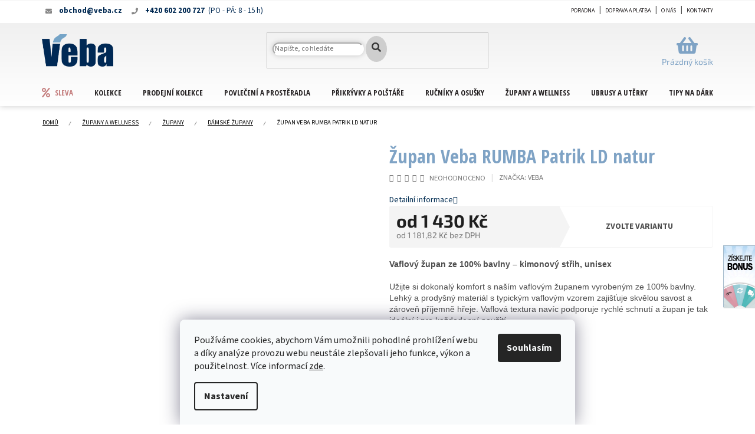

--- FILE ---
content_type: text/html; charset=utf-8
request_url: https://eshop.veba.cz/zupan-veba-rumba-patrik-ld-natur/?parameterValueId=200
body_size: 38251
content:
<!doctype html><html lang="cs" dir="ltr" class="header-background-light external-fonts-loaded"><head><meta charset="utf-8" /><meta name="viewport" content="width=device-width,initial-scale=1" /><title>Župan Veba RUMBA Patrik LD natur - Bytový textil VEBA</title><link rel="preconnect" href="https://cdn.myshoptet.com" /><link rel="dns-prefetch" href="https://cdn.myshoptet.com" /><link rel="preload" href="https://cdn.myshoptet.com/prj/dist/master/cms/libs/jquery/jquery-1.11.3.min.js" as="script" /><link href="https://cdn.myshoptet.com/prj/dist/master/cms/templates/frontend_templates/shared/css/font-face/source-sans-3.css" rel="stylesheet"><link href="https://cdn.myshoptet.com/prj/dist/master/cms/templates/frontend_templates/shared/css/font-face/exo-2.css" rel="stylesheet"><link href="https://cdn.myshoptet.com/prj/dist/master/shop/dist/font-shoptet-11.css.62c94c7785ff2cea73b2.css" rel="stylesheet"><script>
dataLayer = [];
dataLayer.push({'shoptet' : {
    "pageId": 1454,
    "pageType": "productDetail",
    "currency": "CZK",
    "currencyInfo": {
        "decimalSeparator": ",",
        "exchangeRate": 1,
        "priceDecimalPlaces": 2,
        "symbol": "K\u010d",
        "symbolLeft": 0,
        "thousandSeparator": " "
    },
    "language": "cs",
    "projectId": 413786,
    "product": {
        "id": 21902,
        "guid": "8d122cbe-0014-11ec-a17f-0cc47a6c9c84",
        "hasVariants": true,
        "codes": [
            {
                "code": 2000728,
                "quantity": "0",
                "stocks": [
                    {
                        "id": "ext",
                        "quantity": "0"
                    }
                ]
            },
            {
                "code": 2000729,
                "quantity": "0",
                "stocks": [
                    {
                        "id": "ext",
                        "quantity": "0"
                    }
                ]
            },
            {
                "code": 2000730,
                "quantity": "0",
                "stocks": [
                    {
                        "id": "ext",
                        "quantity": "0"
                    }
                ]
            },
            {
                "code": 2000768,
                "quantity": "14",
                "stocks": [
                    {
                        "id": "ext",
                        "quantity": "14"
                    }
                ]
            },
            {
                "code": 2007659,
                "quantity": "2",
                "stocks": [
                    {
                        "id": "ext",
                        "quantity": "2"
                    }
                ]
            },
            {
                "code": 2007660,
                "quantity": "6",
                "stocks": [
                    {
                        "id": "ext",
                        "quantity": "6"
                    }
                ]
            }
        ],
        "name": "\u017dupan Veba RUMBA Patrik LD natur",
        "appendix": "",
        "weight": 0.01,
        "manufacturer": "VEBA",
        "manufacturerGuid": "1EF5333CFCFE6CE2A6BDDA0BA3DED3EE",
        "currentCategory": "\u017dupany a wellness | \u017dupany | D\u00e1msk\u00e9 \u017eupany",
        "currentCategoryGuid": "3c169eb4-c9db-11eb-ac23-ac1f6b0076ec",
        "defaultCategory": "\u017dupany a wellness | \u017dupany | D\u00e1msk\u00e9 \u017eupany",
        "defaultCategoryGuid": "3c169eb4-c9db-11eb-ac23-ac1f6b0076ec",
        "currency": "CZK",
        "priceWithVatMin": 1430,
        "priceWithVatMax": 1560
    },
    "stocks": [
        {
            "id": "ext",
            "title": "Sklad",
            "isDeliveryPoint": 0,
            "visibleOnEshop": 1
        }
    ],
    "cartInfo": {
        "id": null,
        "freeShipping": false,
        "freeShippingFrom": 0,
        "leftToFreeGift": {
            "formattedPrice": "3 000 K\u010d",
            "priceLeft": 3000
        },
        "freeGift": false,
        "leftToFreeShipping": {
            "priceLeft": 0,
            "dependOnRegion": 0,
            "formattedPrice": "0 K\u010d"
        },
        "discountCoupon": [],
        "getNoBillingShippingPrice": {
            "withoutVat": 0,
            "vat": 0,
            "withVat": 0
        },
        "cartItems": [],
        "taxMode": "ORDINARY"
    },
    "cart": [],
    "customer": {
        "priceRatio": 1,
        "priceListId": 1,
        "groupId": null,
        "registered": false,
        "mainAccount": false
    }
}});
dataLayer.push({'cookie_consent' : {
    "marketing": "denied",
    "analytics": "denied"
}});
document.addEventListener('DOMContentLoaded', function() {
    shoptet.consent.onAccept(function(agreements) {
        if (agreements.length == 0) {
            return;
        }
        dataLayer.push({
            'cookie_consent' : {
                'marketing' : (agreements.includes(shoptet.config.cookiesConsentOptPersonalisation)
                    ? 'granted' : 'denied'),
                'analytics': (agreements.includes(shoptet.config.cookiesConsentOptAnalytics)
                    ? 'granted' : 'denied')
            },
            'event': 'cookie_consent'
        });
    });
});
</script>

<!-- Google Tag Manager -->
<script>(function(w,d,s,l,i){w[l]=w[l]||[];w[l].push({'gtm.start':
new Date().getTime(),event:'gtm.js'});var f=d.getElementsByTagName(s)[0],
j=d.createElement(s),dl=l!='dataLayer'?'&l='+l:'';j.async=true;j.src=
'https://www.googletagmanager.com/gtm.js?id='+i+dl;f.parentNode.insertBefore(j,f);
})(window,document,'script','dataLayer','GTM-PD6SJND');</script>
<!-- End Google Tag Manager -->

<meta property="og:type" content="website"><meta property="og:site_name" content="eshop.veba.cz"><meta property="og:url" content="https://eshop.veba.cz/zupan-veba-rumba-patrik-ld-natur/?parameterValueId=200"><meta property="og:title" content="Župan Veba RUMBA Patrik LD natur - Bytový textil VEBA"><meta name="author" content="Bytový textil VEBA"><meta name="web_author" content="Shoptet.cz"><meta name="dcterms.rightsHolder" content="eshop.veba.cz"><meta name="robots" content="index,follow"><meta property="og:image" content="https://cdn.myshoptet.com/usr/eshop.veba.cz/user/shop/big/21902_zupan-patrik-ld-rumba-001-rrrr-ecru.jpg?6214c0f6"><meta property="og:description" content="Župan Veba RUMBA Patrik LD natur. Vaflový župan ze 100% bavlny – kimonový střih, unisex
Užijte si dokonalý komfort s naším vaflovým županem vyrobeným ze 100% bavlny. Lehký a prodyšný materiál s typickým vaflovým vzorem zajišťuje skvělou savost a zároveň příjemně hřeje. Vaflová textura navíc podporuje rychlé schnutí a…"><meta name="description" content="Župan Veba RUMBA Patrik LD natur. Vaflový župan ze 100% bavlny – kimonový střih, unisex
Užijte si dokonalý komfort s naším vaflovým županem vyrobeným ze 100% bavlny. Lehký a prodyšný materiál s typickým vaflovým vzorem zajišťuje skvělou savost a zároveň příjemně hřeje. Vaflová textura navíc podporuje rychlé schnutí a…"><meta property="product:price:amount" content="1430"><meta property="product:price:currency" content="CZK"><style>:root {--color-primary: #002C51;--color-primary-h: 207;--color-primary-s: 100%;--color-primary-l: 16%;--color-primary-hover: #002C51;--color-primary-hover-h: 207;--color-primary-hover-s: 100%;--color-primary-hover-l: 16%;--color-secondary: #7fa3c5;--color-secondary-h: 209;--color-secondary-s: 38%;--color-secondary-l: 64%;--color-secondary-hover: #002C51;--color-secondary-hover-h: 207;--color-secondary-hover-s: 100%;--color-secondary-hover-l: 16%;--color-tertiary: #002C51;--color-tertiary-h: 207;--color-tertiary-s: 100%;--color-tertiary-l: 16%;--color-tertiary-hover: #002C51;--color-tertiary-hover-h: 207;--color-tertiary-hover-s: 100%;--color-tertiary-hover-l: 16%;--color-header-background: #ffffff;--template-font: "Source Sans 3";--template-headings-font: "Exo 2";--header-background-url: url("[data-uri]");--cookies-notice-background: #F8FAFB;--cookies-notice-color: #252525;--cookies-notice-button-hover: #27263f;--cookies-notice-link-hover: #3b3a5f;--templates-update-management-preview-mode-content: "Náhled aktualizací šablony je aktivní pro váš prohlížeč."}</style>
    
    <link href="https://cdn.myshoptet.com/prj/dist/master/shop/dist/main-11.less.fcb4a42d7bd8a71b7ee2.css" rel="stylesheet" />
        
    <script>var shoptet = shoptet || {};</script>
    <script src="https://cdn.myshoptet.com/prj/dist/master/shop/dist/main-3g-header.js.05f199e7fd2450312de2.js"></script>
<!-- User include --><!-- api 608(256) html code header -->
<link rel="stylesheet" href="https://cdn.myshoptet.com/usr/api2.dklab.cz/user/documents/_doplnky/bannery/413786/3279/413786_3279.css" type="text/css" /><style>
        :root {
            --dklab-bannery-b-hp-padding: 5px;
            --dklab-bannery-b-hp-box-padding: 0px;
            --dklab-bannery-b-hp-big-screen: 33.333%;
            --dklab-bannery-b-hp-medium-screen: 33.333%;
            --dklab-bannery-b-hp-small-screen: 33.333%;
            --dklab-bannery-b-hp-tablet-screen: 33.333%;
            --dklab-bannery-b-hp-mobile-screen: 50%;

            --dklab-bannery-i-hp-icon-color: #000000;
            --dklab-bannery-i-hp-color: #000000;
            --dklab-bannery-i-hp-background: #FFFFFF;            
            
            --dklab-bannery-i-d-icon-color: #000000;
            --dklab-bannery-i-d-color: #000000;
            --dklab-bannery-i-d-background: #FFFFFF;


            --dklab-bannery-i-hp-w-big-screen: 4;
            --dklab-bannery-i-hp-w-medium-screen: 4;
            --dklab-bannery-i-hp-w-small-screen: 4;
            --dklab-bannery-i-hp-w-tablet-screen: 4;
            --dklab-bannery-i-hp-w-mobile-screen: 2;
            
            --dklab-bannery-i-d-w-big-screen: 4;
            --dklab-bannery-i-d-w-medium-screen: 4;
            --dklab-bannery-i-d-w-small-screen: 4;
            --dklab-bannery-i-d-w-tablet-screen: 4;
            --dklab-bannery-i-d-w-mobile-screen: 2;

        }</style>
<!-- api 1117(741) html code header -->
<link rel="stylesheet" href="https://cdn.myshoptet.com/usr/api2.dklab.cz/user/documents/_doplnky/faviExtra/413786/6/413786_6.css" type="text/css" /><style></style>
        <script type="text/javascript">
            window.faviPartnerEventsTracking = window.faviPartnerEventsTracking || function() {
            window.faviPartnerEventsTracking.queue.push(arguments);};
            window.faviPartnerEventsTracking.queue = window.faviPartnerEventsTracking.queue || [];            
            window.faviPartnerEventsTracking("init", "czudvxrdelpxhe5n8ax00v0q5goobxro", {debug: false,});                
            </script>
<!-- service 518(170) html code header -->
<link rel="stylesheet" type="text/css" href="https://cdn.myshoptet.com/usr/302565.myshoptet.com/user/documents/assets/sizes/fv-studio-app-sizes.css?24.4.5" />
<style>
body.shoptetak-opal #myBtnTabulka_velikosti {position: relative;margin-bottom: 50px;}
</style>
<!-- service 565(213) html code header -->
<!--
<link rel="stylesheet" type="text/css" href="https://app.visual.ws/gpwebpay_shoptet/shoptet.css">
<script async defer type="text/javascript" src="https://app.visual.ws/gpwebpay_shoptet/shoptet.js"></script>
-->
<!-- service 608(256) html code header -->
<link rel="stylesheet" href="https://cdn.myshoptet.com/usr/api.dklab.cz/user/documents/fontawesome/css/all.css?v=1.02" type="text/css" />
<!-- service 708(354) html code header -->
<link href="https://cdn.myshoptet.com/usr/302565.myshoptet.com/user/documents/assets/gifts/fv-studio-app-gifts.css?25.4.29" rel="stylesheet">
<link href="https://cdn.myshoptet.com/usr/302565.myshoptet.com/user/documents/assets/gifts/fv-studio-app-gifts.Classic.css?25.4.29" rel="stylesheet">

<style>
.ordering-process.id--9 [id~=free-gift-wrapper] ul li:hover,
.ordering-process.id--9 [class~=free-gifts-wrapper] ul li:hover,
.content-window.cart-window [class~=free-gifts-wrapper] ul li:hover {
    border-color: #002C51;
}

.ordering-process.id--9 [id~=free-gift-wrapper] ul li:not(.hidden-colorbox-visible),
.ordering-process.id--9 [class~=free-gifts-wrapper] ul li.active,
.content-window.cart-window [class~=free-gifts-wrapper] ul li.active {
    border-color: #002C51;
    border-width: 2px;
}

.fvstudio-delivery-info-single-gift {
border-color: #002C51;
}

</style>
<!-- project html code header -->
<link rel="apple-touch-icon" href="/user/documents/icons/apple-touch-icon.png?v=2">
<link rel="icon" type="image/png" sizes="16x16" href="/user/documents/icons/favicon-16x16.png?v=2">
<link rel="icon" type="image/png" sizes="32x32" href="/user/documents/icons/favicon-32x32.png?v=2">
<link rel="icon" type="image/png" sizes="192x192" href="/user/documents/icons/favicon-192x192.png?v=2">

<link rel="stylesheet" href="https://use.fontawesome.com/releases/v5.8.1/css/all.css" integrity="sha384-50oBUHEmvpQ+1lW4y57PTFmhCaXp0ML5d60M1M7uH2+nqUivzIebhndOJK28anvf" crossorigin="anonymous">
<link rel="preconnect" href="https://fonts.gstatic.com">
<link href="https://fonts.googleapis.com/css2?family=Great+Vibes&family=Open+Sans+Condensed:wght@300;700&display=swap" rel="stylesheet">
<link rel="stylesheet" href="/user/documents/css/style_dklab.css?v=1.02" />
<link rel="stylesheet" href="/user/documents/css/style_dklab_hlavicka.css?v=1.01" />
<link rel="stylesheet" href="/user/documents/css/style_dklab_paticka.css?v=1.00" />
<link rel="stylesheet" href="/user/documents/css/style_dklab_kategorie.css?v=1.03" />
<link rel="stylesheet" href="/user/documents/css/style_dklab_desktopfilter.css?v=1.00" />
<link rel="stylesheet" href="/user/documents/css/style_dklab_detail.css?v=1.00" />
<link rel="stylesheet" href="/user/documents/css/style_dklab_uvod.css?v=1.00" />
<link rel="stylesheet" href="/user/documents/css/style_dklab_sidebar.css?v=1.00" />
<link rel="stylesheet" href="/user/documents/css/style_dklab_doplnky.css?v=1.00" />
<link rel="stylesheet" href="/user/documents/css/style_dklab_columns.css?v=1.00" />
<link rel="stylesheet" href="/user/documents/css/style_dklab_blog.css?v=1.00" />
<link rel="stylesheet" href="/user/documents/css/style_dklab_osobnisekce.css?v=1.00" />
<link rel="stylesheet" href="/user/documents/css/style_dklab_sticky.css?v=1.00" />
<link rel="stylesheet" href="/user/documents/css/style_dklab_cookies.css?v=1.00" />
<link rel="stylesheet" href="/user/documents/css/style_dklab_cbox.css?v=1.00" />

<style>
.top-navigation-contacts a.project-phone span:after {content: '(PO - PÁ: 8 - 15 h)';}
.product-top .p-info-wrapper > .p-short-description + p {order: -3;}
.cart-toggle-unselected-options {font-size: 16px;}
/*Skrytí % pro VO zákazníky*/
.zak-vo:not(.prodejna) .flag.flag-custom1 {display: none;}
/*Skrytí informace pro zákazníky mimo VO*/
body:not(.blok-vo) .site-msg.information {display: none;}
.blok-vo .site-msg.information {z-index: 54;top: 0;font-size: 14px;opacity: 1;position: fixed;background-color: #253c4ac9;width: 100%;left: 0;height: 100%;bottom: 0;margin-left: 0;display: flex;align-items: center;justify-content: center;max-width: unset;}
.blok-vo .site-msg.information .container {padding: 20px;background: #fff;}
/*Skrytí nadpisu vybraného dárku pro dárkové poukazy*/
.dp-kosik .your-gift {display: none;}

/*Zobrazení křížku v košíku bez nutnosti najetí*/
@media (min-width: 992px) {tr.removeable .remove-item { opacity: 1;}}
.cart-widget-product .cart-widget-product-delete {visibility: visible;}

/*Jiné řazení na detailu produktu - umístění ikon pod množství*/
.product-top .p-info-wrapper > .p-final-price-wrapper {order: 1;}
.product-top .p-info-wrapper > .availability-value {order: 2;}
.product-top .p-info-wrapper > .p-short-description {order: 3;}
#myBtnTabulka_velikosti {order: 3;}
.product-top .p-info-wrapper > .detail-parameters {order: 4;}
.product-top .p-info-wrapper > .add-to-cart {order: 5;}
.product-top .p-info-wrapper > .social-buttons-wrapper {order: 6;margin-top: 10px;}
.product-top .p-info-wrapper > .detailTopIcons {order: 7;}
.product-top .p-info-wrapper > .detailPictograms {order: 8;}
.product-top .p-info-wrapper > .relatedWrapper {order: 9;}

/*Úprava zobrazení s piktogramem dárku v krátkém popisku*/
@media screen and (min-width: 768px) and (max-width: 1199px) {
  .p-short-description.darek-4x {position: relative;}
  .p-short-description.darek-4x p {width: calc(100% - 220px);}
  .p-short-description.darek-4x img {position: absolute;top: 0;right: 0;}
}
@media screen and (min-width: 1200px) and (max-width: 1439px) {
  .p-short-description.darek-4x {position: relative;min-height:140px}
  .p-short-description.darek-4x p {width: calc(70%);}
  .p-short-description.darek-4x img {position: absolute;top: 0;right: 0;width:25%}
}
@media screen and (min-width: 1440px) {
  .p-short-description.darek-4x {position: relative;}
  .p-short-description.darek-4x p {width: calc(100% - 220px);}
  .p-short-description.darek-4x img {position: absolute;top: 0;right: 0;}
}
.cart-toggle-unselected-options {color: red;}

/* Změna barvy tlačítka do košíku na červenou */
.btn.add-to-cart-button, a.btn.add-to-cart-button {border-color: #fe0000;background-color: #fe0000;}
.btn.add-to-cart-button:hover, a.btn.add-to-cart-button:hover {border-color: #fe0000;background-color: #fe0000;}

/* Fix pro správné zobrazení banneru nad hlavičkou i na mobilu */
@media screen and (max-width: 767px) {
  #dklabBanplusNadHlavickou.container {margin-top: 64px;}
  #dklabBanplusNadHlavickou ~ .overall-wrapper {padding-top: 0px;}
}

/* Fix nového stránkování */
.pagination__list .btn.btn-secondary, .pagination__list a.btn.btn-secondary {padding: 0;}

@media (min-width: 992px) {
  .admin-logged .popup-widget.login-widget {top: 136px;}
  .popup-widget.login-widget {top: 111px;}
  .popup-widget.login-widget::before {right: 170px;}
}
</style>

<script>
dkLABFiltrMobile = 1;
</script>
<!-- /User include --><link rel="canonical" href="https://eshop.veba.cz/zupan-veba-rumba-patrik-ld-natur/" />    <script>
        var _hwq = _hwq || [];
        _hwq.push(['setKey', 'BCA314E3115D8B329FB0635EA2FF11EC']);
        _hwq.push(['setTopPos', '200']);
        _hwq.push(['showWidget', '22']);
        (function() {
            var ho = document.createElement('script');
            ho.src = 'https://cz.im9.cz/direct/i/gjs.php?n=wdgt&sak=BCA314E3115D8B329FB0635EA2FF11EC';
            var s = document.getElementsByTagName('script')[0]; s.parentNode.insertBefore(ho, s);
        })();
    </script>
    <!-- Global site tag (gtag.js) - Google Analytics -->
    <script async src="https://www.googletagmanager.com/gtag/js?id=16725679961"></script>
    <script>
        
        window.dataLayer = window.dataLayer || [];
        function gtag(){dataLayer.push(arguments);}
        

                    console.debug('default consent data');

            gtag('consent', 'default', {"ad_storage":"denied","analytics_storage":"denied","ad_user_data":"denied","ad_personalization":"denied","wait_for_update":500});
            dataLayer.push({
                'event': 'default_consent'
            });
        
        gtag('js', new Date());

                gtag('config', 'UA-45925558-1', { 'groups': "UA" });
        
                gtag('config', 'G-0RH2L9QD2B', {"groups":"GA4","send_page_view":false,"content_group":"productDetail","currency":"CZK","page_language":"cs"});
        
                gtag('config', 'AW-1058739835');
        
                gtag('config', 'AW-16725679961');
        
        
        
        
                    gtag('event', 'page_view', {"send_to":"GA4","page_language":"cs","content_group":"productDetail","currency":"CZK"});
        
                gtag('set', 'currency', 'CZK');

        gtag('event', 'view_item', {
            "send_to": "UA",
            "items": [
                {
                    "id": "2007659",
                    "name": "\u017dupan Veba RUMBA Patrik LD natur",
                    "category": "\u017dupany a wellness \/ \u017dupany \/ D\u00e1msk\u00e9 \u017eupany",
                                        "brand": "VEBA",
                                                            "variant": "Velikost: XS",
                                        "price": 1181.82
                }
            ]
        });
        
        
        
        
        
                    gtag('event', 'view_item', {"send_to":"GA4","page_language":"cs","content_group":"productDetail","value":1181.8199999999999,"currency":"CZK","items":[{"item_id":"2007659","item_name":"\u017dupan Veba RUMBA Patrik LD natur","item_brand":"VEBA","item_category":"\u017dupany a wellness","item_category2":"\u017dupany","item_category3":"D\u00e1msk\u00e9 \u017eupany","item_variant":"2007659~Velikost: XS","price":1181.8199999999999,"quantity":1,"index":0}]});
        
        
        
        
        
        
        
        document.addEventListener('DOMContentLoaded', function() {
            if (typeof shoptet.tracking !== 'undefined') {
                for (var id in shoptet.tracking.bannersList) {
                    gtag('event', 'view_promotion', {
                        "send_to": "UA",
                        "promotions": [
                            {
                                "id": shoptet.tracking.bannersList[id].id,
                                "name": shoptet.tracking.bannersList[id].name,
                                "position": shoptet.tracking.bannersList[id].position
                            }
                        ]
                    });
                }
            }

            shoptet.consent.onAccept(function(agreements) {
                if (agreements.length !== 0) {
                    console.debug('gtag consent accept');
                    var gtagConsentPayload =  {
                        'ad_storage': agreements.includes(shoptet.config.cookiesConsentOptPersonalisation)
                            ? 'granted' : 'denied',
                        'analytics_storage': agreements.includes(shoptet.config.cookiesConsentOptAnalytics)
                            ? 'granted' : 'denied',
                                                                                                'ad_user_data': agreements.includes(shoptet.config.cookiesConsentOptPersonalisation)
                            ? 'granted' : 'denied',
                        'ad_personalization': agreements.includes(shoptet.config.cookiesConsentOptPersonalisation)
                            ? 'granted' : 'denied',
                        };
                    console.debug('update consent data', gtagConsentPayload);
                    gtag('consent', 'update', gtagConsentPayload);
                    dataLayer.push(
                        { 'event': 'update_consent' }
                    );
                }
            });
        });
    </script>
<script>
    (function(t, r, a, c, k, i, n, g) { t['ROIDataObject'] = k;
    t[k]=t[k]||function(){ (t[k].q=t[k].q||[]).push(arguments) },t[k].c=i;n=r.createElement(a),
    g=r.getElementsByTagName(a)[0];n.async=1;n.src=c;g.parentNode.insertBefore(n,g)
    })(window, document, 'script', '//www.heureka.cz/ocm/sdk.js?source=shoptet&version=2&page=product_detail', 'heureka', 'cz');

    heureka('set_user_consent', 0);
</script>
</head><body class="desktop id-1454 in-damske-zupany template-11 type-product type-detail one-column-body columns-4 ums_forms_redesign--off ums_a11y_category_page--on ums_discussion_rating_forms--off ums_flags_display_unification--on ums_a11y_login--on mobile-header-version-0"><noscript>
    <style>
        #header {
            padding-top: 0;
            position: relative !important;
            top: 0;
        }
        .header-navigation {
            position: relative !important;
        }
        .overall-wrapper {
            margin: 0 !important;
        }
        body:not(.ready) {
            visibility: visible !important;
        }
    </style>
    <div class="no-javascript">
        <div class="no-javascript__title">Musíte změnit nastavení vašeho prohlížeče</div>
        <div class="no-javascript__text">Podívejte se na: <a href="https://www.google.com/support/bin/answer.py?answer=23852">Jak povolit JavaScript ve vašem prohlížeči</a>.</div>
        <div class="no-javascript__text">Pokud používáte software na blokování reklam, může být nutné povolit JavaScript z této stránky.</div>
        <div class="no-javascript__text">Děkujeme.</div>
    </div>
</noscript>

        <div id="fb-root"></div>
        <script>
            window.fbAsyncInit = function() {
                FB.init({
//                    appId            : 'your-app-id',
                    autoLogAppEvents : true,
                    xfbml            : true,
                    version          : 'v19.0'
                });
            };
        </script>
        <script async defer crossorigin="anonymous" src="https://connect.facebook.net/cs_CZ/sdk.js"></script>
<!-- Google Tag Manager (noscript) -->
<noscript><iframe src="https://www.googletagmanager.com/ns.html?id=GTM-PD6SJND"
height="0" width="0" style="display:none;visibility:hidden"></iframe></noscript>
<!-- End Google Tag Manager (noscript) -->

    <div class="siteCookies siteCookies--bottom siteCookies--light js-siteCookies" role="dialog" data-testid="cookiesPopup" data-nosnippet>
        <div class="siteCookies__form">
            <div class="siteCookies__content">
                <div class="siteCookies__text">
                    Používáme cookies, abychom Vám umožnili pohodlné prohlížení webu a díky analýze provozu webu neustále zlepšovali jeho funkce, výkon a použitelnost. Více informací <a href="http://eshop.veba.cz/podminky-ochrany-osobnich-udaju/" target="\" _blank="" rel="\" noreferrer="">zde</a>.
                </div>
                <p class="siteCookies__links">
                    <button class="siteCookies__link js-cookies-settings" aria-label="Nastavení cookies" data-testid="cookiesSettings">Nastavení</button>
                </p>
            </div>
            <div class="siteCookies__buttonWrap">
                                <button class="siteCookies__button js-cookiesConsentSubmit" value="all" aria-label="Přijmout cookies" data-testid="buttonCookiesAccept">Souhlasím</button>
            </div>
        </div>
        <script>
            document.addEventListener("DOMContentLoaded", () => {
                const siteCookies = document.querySelector('.js-siteCookies');
                document.addEventListener("scroll", shoptet.common.throttle(() => {
                    const st = document.documentElement.scrollTop;
                    if (st > 1) {
                        siteCookies.classList.add('siteCookies--scrolled');
                    } else {
                        siteCookies.classList.remove('siteCookies--scrolled');
                    }
                }, 100));
            });
        </script>
    </div>
<a href="#content" class="skip-link sr-only">Přejít na obsah</a><div class="overall-wrapper"><div class="site-msg information"><div class="container"><div class="text">Objednávky zadané po 19.12.2023 začneme vyřizovat 10.1.2024</div><div class="close js-close-information-msg"></div></div></div><div class="user-action"><div class="container">
    <div class="user-action-in">
                    <div id="login" class="user-action-login popup-widget login-widget" role="dialog" aria-labelledby="loginHeading">
        <div class="popup-widget-inner">
                            <h2 id="loginHeading">Přihlášení k vašemu účtu</h2><div id="customerLogin"><form action="/action/Customer/Login/" method="post" id="formLoginIncluded" class="csrf-enabled formLogin" data-testid="formLogin"><input type="hidden" name="referer" value="" /><div class="form-group"><div class="input-wrapper email js-validated-element-wrapper no-label"><input type="email" name="email" class="form-control" autofocus placeholder="E-mailová adresa (např. jan@novak.cz)" data-testid="inputEmail" autocomplete="email" required /></div></div><div class="form-group"><div class="input-wrapper password js-validated-element-wrapper no-label"><input type="password" name="password" class="form-control" placeholder="Heslo" data-testid="inputPassword" autocomplete="current-password" required /><span class="no-display">Nemůžete vyplnit toto pole</span><input type="text" name="surname" value="" class="no-display" /></div></div><div class="form-group"><div class="login-wrapper"><button type="submit" class="btn btn-secondary btn-text btn-login" data-testid="buttonSubmit">Přihlásit se</button><div class="password-helper"><a href="/registrace/" data-testid="signup" rel="nofollow">Nová registrace</a><a href="/klient/zapomenute-heslo/" rel="nofollow">Zapomenuté heslo</a></div></div></div><div class="social-login-buttons"><div class="social-login-buttons-divider"><span>nebo</span></div><div class="form-group"><a href="/action/Social/login/?provider=Facebook" class="login-btn facebook" rel="nofollow"><span class="login-facebook-icon"></span><strong>Přihlásit se přes Facebook</strong></a></div></div></form>
</div>                    </div>
    </div>

                            <div id="cart-widget" class="user-action-cart popup-widget cart-widget loader-wrapper" data-testid="popupCartWidget" role="dialog" aria-hidden="true">
    <div class="popup-widget-inner cart-widget-inner place-cart-here">
        <div class="loader-overlay">
            <div class="loader"></div>
        </div>
    </div>

    <div class="cart-widget-button">
        <a href="/kosik/" class="btn btn-conversion" id="continue-order-button" rel="nofollow" data-testid="buttonNextStep">Pokračovat do košíku</a>
    </div>
</div>
            </div>
</div>
</div><div class="top-navigation-bar" data-testid="topNavigationBar">

    <div class="container">

        <div class="top-navigation-contacts">
            <strong>Zákaznická podpora:</strong><a href="tel:+420602200727" class="project-phone" aria-label="Zavolat na +420602200727" data-testid="contactboxPhone"><span>+420 602 200 727</span></a><a href="mailto:obchod@veba.cz" class="project-email" data-testid="contactboxEmail"><span>obchod@veba.cz</span></a>        </div>

                            <div class="top-navigation-menu">
                <div class="top-navigation-menu-trigger"></div>
                <ul class="top-navigation-bar-menu">
                                            <li class="top-navigation-menu-item-1541">
                            <a href="/poradna/">Poradna</a>
                        </li>
                                            <li class="top-navigation-menu-item-776">
                            <a href="/doprava-a-platba/">Doprava a platba</a>
                        </li>
                                            <li class="top-navigation-menu-item-779">
                            <a href="/o-nas/">O nás</a>
                        </li>
                                            <li class="top-navigation-menu-item-29">
                            <a href="/kontakty/">Kontakty</a>
                        </li>
                                    </ul>
                <ul class="top-navigation-bar-menu-helper"></ul>
            </div>
        
        <div class="top-navigation-tools top-navigation-tools--language">
            <div class="responsive-tools">
                <a href="#" class="toggle-window" data-target="search" aria-label="Hledat" data-testid="linkSearchIcon"></a>
                                                            <a href="#" class="toggle-window" data-target="login"></a>
                                                    <a href="#" class="toggle-window" data-target="navigation" aria-label="Menu" data-testid="hamburgerMenu"></a>
            </div>
                <div class="dropdown">
        <span>Ceny v:</span>
        <button id="topNavigationDropdown" type="button" data-toggle="dropdown" aria-haspopup="true" aria-expanded="false">
            CZK
            <span class="caret"></span>
        </button>
        <ul class="dropdown-menu" aria-labelledby="topNavigationDropdown"><li><a href="/action/Currency/changeCurrency/?currencyCode=CZK" rel="nofollow">CZK</a></li><li><a href="/action/Currency/changeCurrency/?currencyCode=EUR" rel="nofollow">EUR</a></li></ul>
    </div>
            <button class="top-nav-button top-nav-button-login toggle-window" type="button" data-target="login" aria-haspopup="dialog" aria-controls="login" aria-expanded="false" data-testid="signin"><span>Přihlášení</span></button>        </div>

    </div>

</div>
<header id="header"><div class="container navigation-wrapper">
    <div class="header-top">
        <div class="site-name-wrapper">
            <div class="site-name"><a href="/" data-testid="linkWebsiteLogo"><img src="https://cdn.myshoptet.com/usr/eshop.veba.cz/user/logos/logo.png" alt="Bytový textil VEBA" fetchpriority="low" /></a></div>        </div>
        <div class="search" itemscope itemtype="https://schema.org/WebSite">
            <meta itemprop="headline" content="Dámské župany"/><meta itemprop="url" content="https://eshop.veba.cz"/><meta itemprop="text" content="Župan Veba RUMBA Patrik LD natur. Vaflový župan ze 100% bavlny – kimonový střih, unisex Užijte si dokonalý komfort s naším vaflovým županem vyrobeným ze 100% bavlny. Lehký a prodyšný materiál s typickým vaflovým vzorem zajišťuje skvělou savost a zároveň příjemně hřeje.&amp;amp;nbsp;Vaflová textura navíc podporuje rychlé..."/>            <form action="/action/ProductSearch/prepareString/" method="post"
    id="formSearchForm" class="search-form compact-form js-search-main"
    itemprop="potentialAction" itemscope itemtype="https://schema.org/SearchAction" data-testid="searchForm">
    <fieldset>
        <meta itemprop="target"
            content="https://eshop.veba.cz/vyhledavani/?string={string}"/>
        <input type="hidden" name="language" value="cs"/>
        
            
<input
    type="search"
    name="string"
        class="query-input form-control search-input js-search-input"
    placeholder="Napište, co hledáte"
    autocomplete="off"
    required
    itemprop="query-input"
    aria-label="Vyhledávání"
    data-testid="searchInput"
>
            <button type="submit" class="btn btn-default" data-testid="searchBtn">Hledat</button>
        
    </fieldset>
</form>
        </div>
        <div class="navigation-buttons">
                
    <a href="/kosik/" class="btn btn-icon toggle-window cart-count" data-target="cart" data-hover="true" data-redirect="true" data-testid="headerCart" rel="nofollow" aria-haspopup="dialog" aria-expanded="false" aria-controls="cart-widget">
        
                <span class="sr-only">Nákupní košík</span>
        
            <span class="cart-price visible-lg-inline-block" data-testid="headerCartPrice">
                                    Prázdný košík                            </span>
        
    
            </a>
        </div>
    </div>
    <nav id="navigation" aria-label="Hlavní menu" data-collapsible="true"><div class="navigation-in menu"><ul class="menu-level-1" role="menubar" data-testid="headerMenuItems"><li class="menu-item-1031 ext" role="none"><a href="/sleva/" data-testid="headerMenuItem" role="menuitem" aria-haspopup="true" aria-expanded="false"><b>Sleva</b><span class="submenu-arrow"></span></a><ul class="menu-level-2" aria-label="Sleva" tabindex="-1" role="menu"><li class="menu-item-2270 has-third-level" role="none"><a href="/povleceni-6/" class="menu-image" data-testid="headerMenuItem" tabindex="-1" aria-hidden="true"><img src="data:image/svg+xml,%3Csvg%20width%3D%22140%22%20height%3D%22100%22%20xmlns%3D%22http%3A%2F%2Fwww.w3.org%2F2000%2Fsvg%22%3E%3C%2Fsvg%3E" alt="" aria-hidden="true" width="140" height="100"  data-src="https://cdn.myshoptet.com/usr/eshop.veba.cz/user/categories/thumb/povleceni_bestar-diamond-06nw-8306-_copy_1.jpg" fetchpriority="low" /></a><div><a href="/povleceni-6/" data-testid="headerMenuItem" role="menuitem"><span>Povlečení</span></a>
                                                    <ul class="menu-level-3" role="menu">
                                                                    <li class="menu-item-2656" role="none">
                                        <a href="/povleceni-se-slevou-50-/" data-testid="headerMenuItem" role="menuitem">
                                            Povlečení se slevou -50%</a>,                                    </li>
                                                                    <li class="menu-item-2659" role="none">
                                        <a href="/posledni-kusy/" data-testid="headerMenuItem" role="menuitem">
                                            Poslední kusy</a>,                                    </li>
                                                                    <li class="menu-item-2782" role="none">
                                        <a href="/povleceni-ve-ii--jakosti/" data-testid="headerMenuItem" role="menuitem">
                                            Povlečení ve II. jakosti</a>,                                    </li>
                                                                    <li class="menu-item-2943" role="none">
                                        <a href="/povlaky-na-polstare-5/" data-testid="headerMenuItem" role="menuitem">
                                            Povlaky na polštáře</a>                                    </li>
                                                            </ul>
                        </div></li><li class="menu-item-2708 has-third-level" role="none"><a href="/prosteradla-3/" class="menu-image" data-testid="headerMenuItem" tabindex="-1" aria-hidden="true"><img src="data:image/svg+xml,%3Csvg%20width%3D%22140%22%20height%3D%22100%22%20xmlns%3D%22http%3A%2F%2Fwww.w3.org%2F2000%2Fsvg%22%3E%3C%2Fsvg%3E" alt="" aria-hidden="true" width="140" height="100"  data-src="https://cdn.myshoptet.com/usr/eshop.veba.cz/user/categories/thumb/napinaci-prosteradlo-frote-190-0202.jpg" fetchpriority="low" /></a><div><a href="/prosteradla-3/" data-testid="headerMenuItem" role="menuitem"><span>Prostěradla</span></a>
                                                    <ul class="menu-level-3" role="menu">
                                                                    <li class="menu-item-2711" role="none">
                                        <a href="/posledni-kusy-5/" data-testid="headerMenuItem" role="menuitem">
                                            Poslední kusy</a>                                    </li>
                                                            </ul>
                        </div></li><li class="menu-item-2273 has-third-level" role="none"><a href="/rucniky-a-osusky-6/" class="menu-image" data-testid="headerMenuItem" tabindex="-1" aria-hidden="true"><img src="data:image/svg+xml,%3Csvg%20width%3D%22140%22%20height%3D%22100%22%20xmlns%3D%22http%3A%2F%2Fwww.w3.org%2F2000%2Fsvg%22%3E%3C%2Fsvg%3E" alt="" aria-hidden="true" width="140" height="100"  data-src="https://cdn.myshoptet.com/usr/eshop.veba.cz/user/categories/thumb/rucniky-osusky-primavera-twin-006-8353-_.jpg" fetchpriority="low" /></a><div><a href="/rucniky-a-osusky-6/" data-testid="headerMenuItem" role="menuitem"><span>Ručníky a osušky</span></a>
                                                    <ul class="menu-level-3" role="menu">
                                                                    <li class="menu-item-2662" role="none">
                                        <a href="/posledni-kusy-2/" data-testid="headerMenuItem" role="menuitem">
                                            Poslední kusy</a>,                                    </li>
                                                                    <li class="menu-item-2702" role="none">
                                        <a href="/rucniky-a-osusky-se-slevou-50-/" data-testid="headerMenuItem" role="menuitem">
                                            Ručníky a osušky se slevou -50%</a>,                                    </li>
                                                                    <li class="menu-item-2796" role="none">
                                        <a href="/rucniky-a-osusky-ve-ii--jakosti/" data-testid="headerMenuItem" role="menuitem">
                                            Ručníky a osušky ve II. jakosti</a>                                    </li>
                                                            </ul>
                        </div></li><li class="menu-item-2445 has-third-level" role="none"><a href="/zupany-3/" class="menu-image" data-testid="headerMenuItem" tabindex="-1" aria-hidden="true"><img src="data:image/svg+xml,%3Csvg%20width%3D%22140%22%20height%3D%22100%22%20xmlns%3D%22http%3A%2F%2Fwww.w3.org%2F2000%2Fsvg%22%3E%3C%2Fsvg%3E" alt="" aria-hidden="true" width="140" height="100"  data-src="https://cdn.myshoptet.com/usr/eshop.veba.cz/user/categories/thumb/zupan-industrial-vivien-_p__nsk__-glanc-9701_.jpg" fetchpriority="low" /></a><div><a href="/zupany-3/" data-testid="headerMenuItem" role="menuitem"><span>Župany</span></a>
                                                    <ul class="menu-level-3" role="menu">
                                                                    <li class="menu-item-2674" role="none">
                                        <a href="/zupany-se-slevou-50-/" data-testid="headerMenuItem" role="menuitem">
                                            Župany se slevou -50%</a>,                                    </li>
                                                                    <li class="menu-item-2677" role="none">
                                        <a href="/posledni-kusy-4/" data-testid="headerMenuItem" role="menuitem">
                                            Poslední kusy</a>                                    </li>
                                                            </ul>
                        </div></li><li class="menu-item-2276 has-third-level" role="none"><a href="/ubrusy-4/" class="menu-image" data-testid="headerMenuItem" tabindex="-1" aria-hidden="true"><img src="data:image/svg+xml,%3Csvg%20width%3D%22140%22%20height%3D%22100%22%20xmlns%3D%22http%3A%2F%2Fwww.w3.org%2F2000%2Fsvg%22%3E%3C%2Fsvg%3E" alt="" aria-hidden="true" width="140" height="100"  data-src="https://cdn.myshoptet.com/usr/eshop.veba.cz/user/categories/thumb/ubrusy_garbo_950-0206_40x40-140x180cm_-_ubrousky_tisk_id4882-5426_.jpg" fetchpriority="low" /></a><div><a href="/ubrusy-4/" data-testid="headerMenuItem" role="menuitem"><span>Ubrusy</span></a>
                                                    <ul class="menu-level-3" role="menu">
                                                                    <li class="menu-item-2668" role="none">
                                        <a href="/ubrusy-se-slevou-50-/" data-testid="headerMenuItem" role="menuitem">
                                            Ubrusy se slevou -50%</a>,                                    </li>
                                                                    <li class="menu-item-2671" role="none">
                                        <a href="/posledni-kusy-3/" data-testid="headerMenuItem" role="menuitem">
                                            Poslední kusy</a>                                    </li>
                                                            </ul>
                        </div></li><li class="menu-item-2832" role="none"><a href="/uterky-3/" class="menu-image" data-testid="headerMenuItem" tabindex="-1" aria-hidden="true"><img src="data:image/svg+xml,%3Csvg%20width%3D%22140%22%20height%3D%22100%22%20xmlns%3D%22http%3A%2F%2Fwww.w3.org%2F2000%2Fsvg%22%3E%3C%2Fsvg%3E" alt="" aria-hidden="true" width="140" height="100"  data-src="https://cdn.myshoptet.com/usr/eshop.veba.cz/user/categories/thumb/uterka-rumba-kuchar-001-8851-001-rrrr-vys-178-2037_.jpg" fetchpriority="low" /></a><div><a href="/uterky-3/" data-testid="headerMenuItem" role="menuitem"><span>Utěrky</span></a>
                        </div></li><li class="menu-item-2366" role="none"><a href="/https-eshop-veba-cz/" class="menu-image" data-testid="headerMenuItem" tabindex="-1" aria-hidden="true"><img src="data:image/svg+xml,%3Csvg%20width%3D%22140%22%20height%3D%22100%22%20xmlns%3D%22http%3A%2F%2Fwww.w3.org%2F2000%2Fsvg%22%3E%3C%2Fsvg%3E" alt="" aria-hidden="true" width="140" height="100"  data-src="https://cdn.myshoptet.com/usr/eshop.veba.cz/user/categories/thumb/tasky-ab-mix-2754_.jpg" fetchpriority="low" /></a><div><a href="/https-eshop-veba-cz/" data-testid="headerMenuItem" role="menuitem"><span>Doplňky</span></a>
                        </div></li><li class="menu-item-2835" role="none"><a href="/dekoracni-polstare-a-prehozy-na-postel/" class="menu-image" data-testid="headerMenuItem" tabindex="-1" aria-hidden="true"><img src="data:image/svg+xml,%3Csvg%20width%3D%22140%22%20height%3D%22100%22%20xmlns%3D%22http%3A%2F%2Fwww.w3.org%2F2000%2Fsvg%22%3E%3C%2Fsvg%3E" alt="" aria-hidden="true" width="140" height="100"  data-src="https://cdn.myshoptet.com/usr/eshop.veba.cz/user/categories/thumb/prehoz-maxima_0fnt-0122ba_rev__ls_grace_primavera_(0fnw_0fnv-0122f5)_-1.jpg" fetchpriority="low" /></a><div><a href="/dekoracni-polstare-a-prehozy-na-postel/" data-testid="headerMenuItem" role="menuitem"><span>Dekorační polštáře a přehozy na postel</span></a>
                        </div></li><li class="menu-item-2748 has-third-level" role="none"><a href="/ii-jakost-a-partiove-zbozi/" class="menu-image" data-testid="headerMenuItem" tabindex="-1" aria-hidden="true"><img src="data:image/svg+xml,%3Csvg%20width%3D%22140%22%20height%3D%22100%22%20xmlns%3D%22http%3A%2F%2Fwww.w3.org%2F2000%2Fsvg%22%3E%3C%2Fsvg%3E" alt="" aria-hidden="true" width="140" height="100"  data-src="https://cdn.myshoptet.com/usr/eshop.veba.cz/user/categories/thumb/ii_jakost.png" fetchpriority="low" /></a><div><a href="/ii-jakost-a-partiove-zbozi/" data-testid="headerMenuItem" role="menuitem"><span>II.jakost a partiové zboží</span></a>
                                                    <ul class="menu-level-3" role="menu">
                                                                    <li class="menu-item-2751" role="none">
                                        <a href="/povleceni-15/" data-testid="headerMenuItem" role="menuitem">
                                            Povlečení</a>,                                    </li>
                                                                    <li class="menu-item-2799" role="none">
                                        <a href="/rucniky-a-osusky-14/" data-testid="headerMenuItem" role="menuitem">
                                            Ručníky a osušky</a>,                                    </li>
                                                                    <li class="menu-item-2820" role="none">
                                        <a href="/metraz-2/" data-testid="headerMenuItem" role="menuitem">
                                            Metráž</a>                                    </li>
                                                            </ul>
                        </div></li></ul></li>
<li class="menu-item-1379 ext" role="none"><a href="/kolekce/" data-testid="headerMenuItem" role="menuitem" aria-haspopup="true" aria-expanded="false"><b>Kolekce</b><span class="submenu-arrow"></span></a><ul class="menu-level-2" aria-label="Kolekce" tabindex="-1" role="menu"><li class="menu-item-1382 has-third-level" role="none"><a href="/trendy/" class="menu-image" data-testid="headerMenuItem" tabindex="-1" aria-hidden="true"><img src="data:image/svg+xml,%3Csvg%20width%3D%22140%22%20height%3D%22100%22%20xmlns%3D%22http%3A%2F%2Fwww.w3.org%2F2000%2Fsvg%22%3E%3C%2Fsvg%3E" alt="" aria-hidden="true" width="140" height="100"  data-src="https://cdn.myshoptet.com/usr/eshop.veba.cz/user/categories/thumb/povle__e___geon_pomn__nky_102r-00005h-0100-2_-1.jpg" fetchpriority="low" /></a><div><a href="/trendy/" data-testid="headerMenuItem" role="menuitem"><span>Trendy</span></a>
                                                    <ul class="menu-level-3" role="menu">
                                                                    <li class="menu-item-3159" role="none">
                                        <a href="/vena/" data-testid="headerMenuItem" role="menuitem">
                                            Vena</a>,                                    </li>
                                                                    <li class="menu-item-3108" role="none">
                                        <a href="/herbal/" data-testid="headerMenuItem" role="menuitem">
                                            Herbal</a>,                                    </li>
                                                                    <li class="menu-item-3081" role="none">
                                        <a href="/stream/" data-testid="headerMenuItem" role="menuitem">
                                            Stream</a>,                                    </li>
                                                                    <li class="menu-item-3000" role="none">
                                        <a href="/crystal-2/" data-testid="headerMenuItem" role="menuitem">
                                            Crystal</a>,                                    </li>
                                                                    <li class="menu-item-2889" role="none">
                                        <a href="/tender/" data-testid="headerMenuItem" role="menuitem">
                                            Tender</a>,                                    </li>
                                                                    <li class="menu-item-2840" role="none">
                                        <a href="/majolika/" data-testid="headerMenuItem" role="menuitem">
                                            Majolika</a>,                                    </li>
                                                                    <li class="menu-item-2775" role="none">
                                        <a href="/glade/" data-testid="headerMenuItem" role="menuitem">
                                            Glade</a>,                                    </li>
                                                                    <li class="menu-item-2739" role="none">
                                        <a href="/blue-memory/" data-testid="headerMenuItem" role="menuitem">
                                            Blue Memory</a>,                                    </li>
                                                                    <li class="menu-item-2705" role="none">
                                        <a href="/virile/" data-testid="headerMenuItem" role="menuitem">
                                            Virile</a>,                                    </li>
                                                                    <li class="menu-item-2553" role="none">
                                        <a href="/leaf--leaf-grass/" data-testid="headerMenuItem" role="menuitem">
                                            Leaf, Leaf grass</a>,                                    </li>
                                                                    <li class="menu-item-2532" role="none">
                                        <a href="/loreta/" data-testid="headerMenuItem" role="menuitem">
                                            Loreta</a>,                                    </li>
                                                                    <li class="menu-item-2520" role="none">
                                        <a href="/triangl/" data-testid="headerMenuItem" role="menuitem">
                                            Triangl</a>,                                    </li>
                                                                    <li class="menu-item-2526" role="none">
                                        <a href="/lace/" data-testid="headerMenuItem" role="menuitem">
                                            Lace</a>,                                    </li>
                                                                    <li class="menu-item-2378" role="none">
                                        <a href="/cyberspace/" data-testid="headerMenuItem" role="menuitem">
                                            Cyberspace</a>,                                    </li>
                                                                    <li class="menu-item-2333" role="none">
                                        <a href="/me-you/" data-testid="headerMenuItem" role="menuitem">
                                            Me &amp; You</a>,                                    </li>
                                                                    <li class="menu-item-2042" role="none">
                                        <a href="/grazia/" data-testid="headerMenuItem" role="menuitem">
                                            Grazia</a>,                                    </li>
                                                                    <li class="menu-item-2039" role="none">
                                        <a href="/dizzy/" data-testid="headerMenuItem" role="menuitem">
                                            Dizzy</a>,                                    </li>
                                                                    <li class="menu-item-2036" role="none">
                                        <a href="/peonia/" data-testid="headerMenuItem" role="menuitem">
                                            Peonia</a>,                                    </li>
                                                                    <li class="menu-item-2030" role="none">
                                        <a href="/bamboo-dreams/" data-testid="headerMenuItem" role="menuitem">
                                            Bamboo dreams</a>,                                    </li>
                                                                    <li class="menu-item-2057" role="none">
                                        <a href="/cotton-dreams/" data-testid="headerMenuItem" role="menuitem">
                                            Cotton dreams</a>,                                    </li>
                                                                    <li class="menu-item-2024" role="none">
                                        <a href="/sunset-ocean/" data-testid="headerMenuItem" role="menuitem">
                                            Sunset ocean</a>,                                    </li>
                                                                    <li class="menu-item-1394" role="none">
                                        <a href="/floral-dance/" data-testid="headerMenuItem" role="menuitem">
                                            Floral dance</a>,                                    </li>
                                                                    <li class="menu-item-1391" role="none">
                                        <a href="/grafico/" data-testid="headerMenuItem" role="menuitem">
                                            Grafico</a>,                                    </li>
                                                                    <li class="menu-item-1385" role="none">
                                        <a href="/granny/" data-testid="headerMenuItem" role="menuitem">
                                            Granny</a>,                                    </li>
                                                                    <li class="menu-item-1388" role="none">
                                        <a href="/primavera/" data-testid="headerMenuItem" role="menuitem">
                                            Primavera</a>                                    </li>
                                                            </ul>
                        </div></li><li class="menu-item-1406 has-third-level" role="none"><a href="/green-textiles/" class="menu-image" data-testid="headerMenuItem" tabindex="-1" aria-hidden="true"><img src="data:image/svg+xml,%3Csvg%20width%3D%22140%22%20height%3D%22100%22%20xmlns%3D%22http%3A%2F%2Fwww.w3.org%2F2000%2Fsvg%22%3E%3C%2Fsvg%3E" alt="" aria-hidden="true" width="140" height="100"  data-src="https://cdn.myshoptet.com/usr/eshop.veba.cz/user/categories/thumb/povleceni_tencel_v__tvi__ky_02av_8402-_copy_1.jpg" fetchpriority="low" /></a><div><a href="/green-textiles/" data-testid="headerMenuItem" role="menuitem"><span>Green Textiles</span></a>
                                                    <ul class="menu-level-3" role="menu">
                                                                    <li class="menu-item-1409" role="none">
                                        <a href="/organic-cotton/" data-testid="headerMenuItem" role="menuitem">
                                            Organic cotton</a>,                                    </li>
                                                                    <li class="menu-item-1412" role="none">
                                        <a href="/natural-cotton/" data-testid="headerMenuItem" role="menuitem">
                                            Natural cotton</a>,                                    </li>
                                                                    <li class="menu-item-1415" role="none">
                                        <a href="/botanic-home-2/" data-testid="headerMenuItem" role="menuitem">
                                            Botanic home</a>,                                    </li>
                                                                    <li class="menu-item-2823" role="none">
                                        <a href="/povleceni-se-lnem/" data-testid="headerMenuItem" role="menuitem">
                                            Povlečení se lnem</a>,                                    </li>
                                                                    <li class="menu-item-3003" role="none">
                                        <a href="/rumba-len/" data-testid="headerMenuItem" role="menuitem">
                                            Rumba LEN</a>,                                    </li>
                                                                    <li class="menu-item-2826" role="none">
                                        <a href="/do-sauny-a-wellness/" data-testid="headerMenuItem" role="menuitem">
                                            Do sauny a wellness</a>,                                    </li>
                                                                    <li class="menu-item-2829" role="none">
                                        <a href="/prikryvky-a-polstare-s-vlaknem-tencel/" data-testid="headerMenuItem" role="menuitem">
                                            Přikrývky a polštáře s vláknem Tencel</a>,                                    </li>
                                                                    <li class="menu-item-3006" role="none">
                                        <a href="/inspirovano-prirodou/" data-testid="headerMenuItem" role="menuitem">
                                            Inspirováno přírodou</a>                                    </li>
                                                            </ul>
                        </div></li><li class="menu-item-1418 has-third-level" role="none"><a href="/kolekce-pro-deti/" class="menu-image" data-testid="headerMenuItem" tabindex="-1" aria-hidden="true"><img src="data:image/svg+xml,%3Csvg%20width%3D%22140%22%20height%3D%22100%22%20xmlns%3D%22http%3A%2F%2Fwww.w3.org%2F2000%2Fsvg%22%3E%3C%2Fsvg%3E" alt="" aria-hidden="true" width="140" height="100"  data-src="https://cdn.myshoptet.com/usr/eshop.veba.cz/user/categories/thumb/povleceni-geon-id6620-6619-6618-namornici_copy_1.jpg" fetchpriority="low" /></a><div><a href="/kolekce-pro-deti/" data-testid="headerMenuItem" role="menuitem"><span>Kolekce pro děti</span></a>
                                                    <ul class="menu-level-3" role="menu">
                                                                    <li class="menu-item-1838" role="none">
                                        <a href="/povleceni/" data-testid="headerMenuItem" role="menuitem">
                                            Dětské povlečení</a>,                                    </li>
                                                                    <li class="menu-item-2159" role="none">
                                        <a href="/povleceni-do-postylky/" data-testid="headerMenuItem" role="menuitem">
                                            Povlečení do postýlky</a>,                                    </li>
                                                                    <li class="menu-item-2015" role="none">
                                        <a href="/polstarky-2/" data-testid="headerMenuItem" role="menuitem">
                                            Polštářky</a>,                                    </li>
                                                                    <li class="menu-item-2066" role="none">
                                        <a href="/pirati/" data-testid="headerMenuItem" role="menuitem">
                                            Piráti</a>,                                    </li>
                                                                    <li class="menu-item-1907" role="none">
                                        <a href="/elephant/" data-testid="headerMenuItem" role="menuitem">
                                            Elephant</a>,                                    </li>
                                                                    <li class="menu-item-1910" role="none">
                                        <a href="/zinky-2/" data-testid="headerMenuItem" role="menuitem">
                                            Žínky</a>,                                    </li>
                                                                    <li class="menu-item-1913" role="none">
                                        <a href="/slintacky-2/" data-testid="headerMenuItem" role="menuitem">
                                            Slintáčky</a>,                                    </li>
                                                                    <li class="menu-item-1550" role="none">
                                        <a href="/prosteradla/" data-testid="headerMenuItem" role="menuitem">
                                            Prostěradla</a>,                                    </li>
                                                                    <li class="menu-item-1556" role="none">
                                        <a href="/detske-rucniky-a-osusky/" data-testid="headerMenuItem" role="menuitem">
                                            Dětské ručníky a osušky</a>,                                    </li>
                                                                    <li class="menu-item-1580" role="none">
                                        <a href="/detske-deky-2/" data-testid="headerMenuItem" role="menuitem">
                                            Dětské deky</a>,                                    </li>
                                                                    <li class="menu-item-1646" role="none">
                                        <a href="/detske-prikryvky-a-polstare-2/" data-testid="headerMenuItem" role="menuitem">
                                            Dětské přikrývky a polštáře</a>,                                    </li>
                                                                    <li class="menu-item-1652" role="none">
                                        <a href="/detske-kapesniky/" data-testid="headerMenuItem" role="menuitem">
                                            Dětské kapesníky</a>,                                    </li>
                                                                    <li class="menu-item-1892" role="none">
                                        <a href="/detske-zupany-2/" data-testid="headerMenuItem" role="menuitem">
                                            Dětské župany</a>,                                    </li>
                                                                    <li class="menu-item-2590" role="none">
                                        <a href="/zupanove-ponco/" data-testid="headerMenuItem" role="menuitem">
                                            Županové pončo</a>,                                    </li>
                                                                    <li class="menu-item-2650" role="none">
                                        <a href="/darkove-sety-s-dekou-pro-miminka-2/" data-testid="headerMenuItem" role="menuitem">
                                            Dárkové sety s dekou - pro miminka</a>,                                    </li>
                                                                    <li class="menu-item-2793" role="none">
                                        <a href="/batuzky-k-vymalovani/" data-testid="headerMenuItem" role="menuitem">
                                            Batůžky k vymalování</a>                                    </li>
                                                            </ul>
                        </div></li><li class="menu-item-1559 has-third-level" role="none"><a href="/kolekce-pro-zamilovane/" class="menu-image" data-testid="headerMenuItem" tabindex="-1" aria-hidden="true"><img src="data:image/svg+xml,%3Csvg%20width%3D%22140%22%20height%3D%22100%22%20xmlns%3D%22http%3A%2F%2Fwww.w3.org%2F2000%2Fsvg%22%3E%3C%2Fsvg%3E" alt="" aria-hidden="true" width="140" height="100"  data-src="https://cdn.myshoptet.com/usr/eshop.veba.cz/user/categories/thumb/povle__en___everest_folklorni_srdce_ii_id6797_6796_07gh-0100-_copy_1.jpg" fetchpriority="low" /></a><div><a href="/kolekce-pro-zamilovane/" data-testid="headerMenuItem" role="menuitem"><span>Kolekce pro zamilované</span></a>
                                                    <ul class="menu-level-3" role="menu">
                                                                    <li class="menu-item-2186" role="none">
                                        <a href="/povleceni-4/" data-testid="headerMenuItem" role="menuitem">
                                            Povlečení</a>,                                    </li>
                                                                    <li class="menu-item-2189" role="none">
                                        <a href="/rucniky-a-osusky-5/" data-testid="headerMenuItem" role="menuitem">
                                            Ručníky a osušky</a>,                                    </li>
                                                                    <li class="menu-item-2544" role="none">
                                        <a href="/zupany-4/" data-testid="headerMenuItem" role="menuitem">
                                            Župany</a>,                                    </li>
                                                                    <li class="menu-item-2733" role="none">
                                        <a href="/ubrusy-11/" data-testid="headerMenuItem" role="menuitem">
                                            Ubrusy</a>,                                    </li>
                                                                    <li class="menu-item-2192" role="none">
                                        <a href="/uterky/" data-testid="headerMenuItem" role="menuitem">
                                            Utěrky</a>,                                    </li>
                                                                    <li class="menu-item-2547" role="none">
                                        <a href="/doplnky-7/" data-testid="headerMenuItem" role="menuitem">
                                            Doplňky</a>                                    </li>
                                                            </ul>
                        </div></li><li class="menu-item-1421 has-third-level" role="none"><a href="/kolekce-pro-mlade/" class="menu-image" data-testid="headerMenuItem" tabindex="-1" aria-hidden="true"><img src="data:image/svg+xml,%3Csvg%20width%3D%22140%22%20height%3D%22100%22%20xmlns%3D%22http%3A%2F%2Fwww.w3.org%2F2000%2Fsvg%22%3E%3C%2Fsvg%3E" alt="" aria-hidden="true" width="140" height="100"  data-src="https://cdn.myshoptet.com/usr/eshop.veba.cz/user/categories/thumb/povle__en___star_cyberspace_0rnf_0rng-000096_x540-_.jpg" fetchpriority="low" /></a><div><a href="/kolekce-pro-mlade/" data-testid="headerMenuItem" role="menuitem"><span>Kolekce pro mladé</span></a>
                                                    <ul class="menu-level-3" role="menu">
                                                                    <li class="menu-item-1430" role="none">
                                        <a href="/jin-a-jang/" data-testid="headerMenuItem" role="menuitem">
                                            Jin a Jang</a>,                                    </li>
                                                                    <li class="menu-item-1433" role="none">
                                        <a href="/namornicka-kolekce/" data-testid="headerMenuItem" role="menuitem">
                                            Námořnická kolekce</a>,                                    </li>
                                                                    <li class="menu-item-1442" role="none">
                                        <a href="/art-kolekce/" data-testid="headerMenuItem" role="menuitem">
                                            Art kolekce</a>,                                    </li>
                                                                    <li class="menu-item-1439" role="none">
                                        <a href="/carodejnice-halloween/" data-testid="headerMenuItem" role="menuitem">
                                            Čarodějnice/Halloween</a>,                                    </li>
                                                                    <li class="menu-item-1448" role="none">
                                        <a href="/sweet-home/" data-testid="headerMenuItem" role="menuitem">
                                            Sweet home</a>,                                    </li>
                                                                    <li class="menu-item-1445" role="none">
                                        <a href="/sport/" data-testid="headerMenuItem" role="menuitem">
                                            Sport</a>,                                    </li>
                                                                    <li class="menu-item-2237" role="none">
                                        <a href="/zvirata/" data-testid="headerMenuItem" role="menuitem">
                                            Zvířata</a>                                    </li>
                                                            </ul>
                        </div></li><li class="menu-item-2387 has-third-level" role="none"><a href="/africke-leto/" class="menu-image" data-testid="headerMenuItem" tabindex="-1" aria-hidden="true"><img src="data:image/svg+xml,%3Csvg%20width%3D%22140%22%20height%3D%22100%22%20xmlns%3D%22http%3A%2F%2Fwww.w3.org%2F2000%2Fsvg%22%3E%3C%2Fsvg%3E" alt="" aria-hidden="true" width="140" height="100"  data-src="https://cdn.myshoptet.com/usr/eshop.veba.cz/user/categories/thumb/osu__ka_zara_africk___l__to_-_slon_035-09__surikaty_037-09-_.jpg" fetchpriority="low" /></a><div><a href="/africke-leto/" data-testid="headerMenuItem" role="menuitem"><span>Africké léto</span></a>
                                                    <ul class="menu-level-3" role="menu">
                                                                    <li class="menu-item-2393" role="none">
                                        <a href="/lozni-povleceni-2/" data-testid="headerMenuItem" role="menuitem">
                                            Povlečení</a>,                                    </li>
                                                                    <li class="menu-item-2396" role="none">
                                        <a href="/rucniky-a-osusky-9/" data-testid="headerMenuItem" role="menuitem">
                                            Ručníky a osušky</a>,                                    </li>
                                                                    <li class="menu-item-2399" role="none">
                                        <a href="/ubrusy-6/" data-testid="headerMenuItem" role="menuitem">
                                            Ubrusy</a>,                                    </li>
                                                                    <li class="menu-item-2405" role="none">
                                        <a href="/ostatni-7/" data-testid="headerMenuItem" role="menuitem">
                                            Ostatní</a>,                                    </li>
                                                                    <li class="menu-item-2877" role="none">
                                        <a href="/latkove-tasky/" data-testid="headerMenuItem" role="menuitem">
                                            Látkové tašky</a>,                                    </li>
                                                                    <li class="menu-item-3087" role="none">
                                        <a href="/polstarky-7/" data-testid="headerMenuItem" role="menuitem">
                                            Polštářky</a>                                    </li>
                                                            </ul>
                        </div></li><li class="menu-item-2680 has-third-level" role="none"><a href="/podzimni-kolekce/" class="menu-image" data-testid="headerMenuItem" tabindex="-1" aria-hidden="true"><img src="data:image/svg+xml,%3Csvg%20width%3D%22140%22%20height%3D%22100%22%20xmlns%3D%22http%3A%2F%2Fwww.w3.org%2F2000%2Fsvg%22%3E%3C%2Fsvg%3E" alt="" aria-hidden="true" width="140" height="100"  data-src="https://cdn.myshoptet.com/usr/eshop.veba.cz/user/categories/thumb/povle__en___diamant_p____b__h_list___139y-00008r-0010-2_copy_1.jpg" fetchpriority="low" /></a><div><a href="/podzimni-kolekce/" data-testid="headerMenuItem" role="menuitem"><span>Podzimní kolekce</span></a>
                                                    <ul class="menu-level-3" role="menu">
                                                                    <li class="menu-item-2684" role="none">
                                        <a href="/lozni-povleceni-3/" data-testid="headerMenuItem" role="menuitem">
                                            Ložní povlečení</a>,                                    </li>
                                                                    <li class="menu-item-2693" role="none">
                                        <a href="/rucniky-a-osusky-13/" data-testid="headerMenuItem" role="menuitem">
                                            Ručníky a osušky</a>,                                    </li>
                                                                    <li class="menu-item-3162" role="none">
                                        <a href="/zupany-5/" data-testid="headerMenuItem" role="menuitem">
                                            Župany</a>,                                    </li>
                                                                    <li class="menu-item-2690" role="none">
                                        <a href="/ubrusy-a-uterky-5/" data-testid="headerMenuItem" role="menuitem">
                                            Ubrusy a utěrky</a>,                                    </li>
                                                                    <li class="menu-item-2696" role="none">
                                        <a href="/ostatni-11/" data-testid="headerMenuItem" role="menuitem">
                                            Ostatní</a>,                                    </li>
                                                                    <li class="menu-item-2683" role="none">
                                        <a href="/fall/" data-testid="headerMenuItem" role="menuitem">
                                            Fall</a>,                                    </li>
                                                                    <li class="menu-item-2699" role="none">
                                        <a href="/acer-2/" data-testid="headerMenuItem" role="menuitem">
                                            Acer</a>,                                    </li>
                                                                    <li class="menu-item-2717" role="none">
                                        <a href="/loreta-2/" data-testid="headerMenuItem" role="menuitem">
                                            Loreta</a>                                    </li>
                                                            </ul>
                        </div></li><li class="menu-item-1916 has-third-level" role="none"><a href="/zimni-kolekce/" class="menu-image" data-testid="headerMenuItem" tabindex="-1" aria-hidden="true"><img src="data:image/svg+xml,%3Csvg%20width%3D%22140%22%20height%3D%22100%22%20xmlns%3D%22http%3A%2F%2Fwww.w3.org%2F2000%2Fsvg%22%3E%3C%2Fsvg%3E" alt="" aria-hidden="true" width="140" height="100"  data-src="https://cdn.myshoptet.com/usr/eshop.veba.cz/user/categories/thumb/ubrousky_garbo_v__no__n___hv__zdy_144-0100__3604__6801_slo__en___strome__ek-6454_.jpg" fetchpriority="low" /></a><div><a href="/zimni-kolekce/" data-testid="headerMenuItem" role="menuitem"><span>Zimní kolekce</span></a>
                                                    <ul class="menu-level-3" role="menu">
                                                                    <li class="menu-item-1997" role="none">
                                        <a href="/povleceni-3/" data-testid="headerMenuItem" role="menuitem">
                                            Povlečení</a>,                                    </li>
                                                                    <li class="menu-item-2003" role="none">
                                        <a href="/rucniky-a-osusky-3/" data-testid="headerMenuItem" role="menuitem">
                                            Ručníky a osušky</a>,                                    </li>
                                                                    <li class="menu-item-2000" role="none">
                                        <a href="/ubrusy-a-uterky-4/" data-testid="headerMenuItem" role="menuitem">
                                            Ubrusy</a>,                                    </li>
                                                                    <li class="menu-item-2720" role="none">
                                        <a href="/doplnky-8/" data-testid="headerMenuItem" role="menuitem">
                                            Doplňky</a>,                                    </li>
                                                                    <li class="menu-item-2147" role="none">
                                        <a href="/ubrusy/" data-testid="headerMenuItem" role="menuitem">
                                            Utěrky</a>,                                    </li>
                                                                    <li class="menu-item-2883" role="none">
                                        <a href="/latkove-tasky-3/" data-testid="headerMenuItem" role="menuitem">
                                            Látkové tašky</a>                                    </li>
                                                            </ul>
                        </div></li><li class="menu-item-1979 has-third-level" role="none"><a href="/limitovana-kolekce/" class="menu-image" data-testid="headerMenuItem" tabindex="-1" aria-hidden="true"><img src="data:image/svg+xml,%3Csvg%20width%3D%22140%22%20height%3D%22100%22%20xmlns%3D%22http%3A%2F%2Fwww.w3.org%2F2000%2Fsvg%22%3E%3C%2Fsvg%3E" alt="" aria-hidden="true" width="140" height="100"  data-src="https://cdn.myshoptet.com/usr/eshop.veba.cz/user/categories/thumb/limitovan___edice.png" fetchpriority="low" /></a><div><a href="/limitovana-kolekce/" data-testid="headerMenuItem" role="menuitem"><span>Limitovaná kolekce</span></a>
                                                    <ul class="menu-level-3" role="menu">
                                                                    <li class="menu-item-1985" role="none">
                                        <a href="/povleceni-2/" data-testid="headerMenuItem" role="menuitem">
                                            Povlečení</a>,                                    </li>
                                                                    <li class="menu-item-1988" role="none">
                                        <a href="/ubrusy-a-uterky-3/" data-testid="headerMenuItem" role="menuitem">
                                            Ubrusy a utěrky</a>,                                    </li>
                                                                    <li class="menu-item-1991" role="none">
                                        <a href="/rucniky-a-osusky-2/" data-testid="headerMenuItem" role="menuitem">
                                            Ručníky a osušky</a>,                                    </li>
                                                                    <li class="menu-item-2372" role="none">
                                        <a href="/zupany-2/" data-testid="headerMenuItem" role="menuitem">
                                            Župany</a>                                    </li>
                                                            </ul>
                        </div></li><li class="menu-item-1481 has-third-level" role="none"><a href="/hotelovy-textil/" class="menu-image" data-testid="headerMenuItem" tabindex="-1" aria-hidden="true"><img src="data:image/svg+xml,%3Csvg%20width%3D%22140%22%20height%3D%22100%22%20xmlns%3D%22http%3A%2F%2Fwww.w3.org%2F2000%2Fsvg%22%3E%3C%2Fsvg%3E" alt="" aria-hidden="true" width="140" height="100"  data-src="https://cdn.myshoptet.com/usr/eshop.veba.cz/user/categories/thumb/hotel.png" fetchpriority="low" /></a><div><a href="/hotelovy-textil/" data-testid="headerMenuItem" role="menuitem"><span>Hotelový textil</span></a>
                                                    <ul class="menu-level-3" role="menu">
                                                                    <li class="menu-item-1484" role="none">
                                        <a href="/povleceni-a-prosteradla/" data-testid="headerMenuItem" role="menuitem">
                                            Povlečení a prostěradla</a>,                                    </li>
                                                                    <li class="menu-item-1490" role="none">
                                        <a href="/prikryvky-a-polstare-2/" data-testid="headerMenuItem" role="menuitem">
                                            Přikrývky a polštáře</a>,                                    </li>
                                                                    <li class="menu-item-1487" role="none">
                                        <a href="/rucniky-a-osusky/" data-testid="headerMenuItem" role="menuitem">
                                            Ručníky a osušky</a>,                                    </li>
                                                                    <li class="menu-item-1493" role="none">
                                        <a href="/zupany-a-wellness/" data-testid="headerMenuItem" role="menuitem">
                                            Župany a wellness</a>,                                    </li>
                                                                    <li class="menu-item-1496" role="none">
                                        <a href="/ubrusy-a-uterky/" data-testid="headerMenuItem" role="menuitem">
                                            Ubrusy a utěrky</a>                                    </li>
                                                            </ul>
                        </div></li><li class="menu-item-2766 has-third-level" role="none"><a href="/reklamni-textil/" class="menu-image" data-testid="headerMenuItem" tabindex="-1" aria-hidden="true"><img src="data:image/svg+xml,%3Csvg%20width%3D%22140%22%20height%3D%22100%22%20xmlns%3D%22http%3A%2F%2Fwww.w3.org%2F2000%2Fsvg%22%3E%3C%2Fsvg%3E" alt="" aria-hidden="true" width="140" height="100"  data-src="https://cdn.myshoptet.com/usr/eshop.veba.cz/user/categories/thumb/sublima__n___tisk_copy_1.jpg" fetchpriority="low" /></a><div><a href="/reklamni-textil/" data-testid="headerMenuItem" role="menuitem"><span>Reklamní textil</span></a>
                                                    <ul class="menu-level-3" role="menu">
                                                                    <li class="menu-item-2769" role="none">
                                        <a href="/frote-rucniky-a-osusky-pro-sublimacni-tisk/" data-testid="headerMenuItem" role="menuitem">
                                            Froté ručníky a osušky pro sublimační tisk</a>                                    </li>
                                                            </ul>
                        </div></li></ul></li>
<li class="menu-item-3219 ext" role="none"><a href="/prodejni-kolekce/" data-testid="headerMenuItem" role="menuitem" aria-haspopup="true" aria-expanded="false"><b>Prodejní kolekce</b><span class="submenu-arrow"></span></a><ul class="menu-level-2" aria-label="Prodejní kolekce" tabindex="-1" role="menu"><li class="menu-item-3222" role="none"><a href="/povleceni-a-prosteradla-3/" class="menu-image" data-testid="headerMenuItem" tabindex="-1" aria-hidden="true"><img src="data:image/svg+xml,%3Csvg%20width%3D%22140%22%20height%3D%22100%22%20xmlns%3D%22http%3A%2F%2Fwww.w3.org%2F2000%2Fsvg%22%3E%3C%2Fsvg%3E" alt="" aria-hidden="true" width="140" height="100"  data-src="https://cdn.myshoptet.com/prj/dist/master/cms/templates/frontend_templates/00/img/folder.svg" fetchpriority="low" /></a><div><a href="/povleceni-a-prosteradla-3/" data-testid="headerMenuItem" role="menuitem"><span>Povlečení a prostěradla</span></a>
                        </div></li><li class="menu-item-3234" role="none"><a href="/prikryvky-a-polstare-3/" class="menu-image" data-testid="headerMenuItem" tabindex="-1" aria-hidden="true"><img src="data:image/svg+xml,%3Csvg%20width%3D%22140%22%20height%3D%22100%22%20xmlns%3D%22http%3A%2F%2Fwww.w3.org%2F2000%2Fsvg%22%3E%3C%2Fsvg%3E" alt="" aria-hidden="true" width="140" height="100"  data-src="https://cdn.myshoptet.com/prj/dist/master/cms/templates/frontend_templates/00/img/folder.svg" fetchpriority="low" /></a><div><a href="/prikryvky-a-polstare-3/" data-testid="headerMenuItem" role="menuitem"><span>Přikrývky a polštáře</span></a>
                        </div></li><li class="menu-item-3225" role="none"><a href="/rucniky-a-osusky-15/" class="menu-image" data-testid="headerMenuItem" tabindex="-1" aria-hidden="true"><img src="data:image/svg+xml,%3Csvg%20width%3D%22140%22%20height%3D%22100%22%20xmlns%3D%22http%3A%2F%2Fwww.w3.org%2F2000%2Fsvg%22%3E%3C%2Fsvg%3E" alt="" aria-hidden="true" width="140" height="100"  data-src="https://cdn.myshoptet.com/prj/dist/master/cms/templates/frontend_templates/00/img/folder.svg" fetchpriority="low" /></a><div><a href="/rucniky-a-osusky-15/" data-testid="headerMenuItem" role="menuitem"><span>Ručníky a osušky</span></a>
                        </div></li><li class="menu-item-3228" role="none"><a href="/zupany-a-wellness-3/" class="menu-image" data-testid="headerMenuItem" tabindex="-1" aria-hidden="true"><img src="data:image/svg+xml,%3Csvg%20width%3D%22140%22%20height%3D%22100%22%20xmlns%3D%22http%3A%2F%2Fwww.w3.org%2F2000%2Fsvg%22%3E%3C%2Fsvg%3E" alt="" aria-hidden="true" width="140" height="100"  data-src="https://cdn.myshoptet.com/prj/dist/master/cms/templates/frontend_templates/00/img/folder.svg" fetchpriority="low" /></a><div><a href="/zupany-a-wellness-3/" data-testid="headerMenuItem" role="menuitem"><span>Župany a wellness</span></a>
                        </div></li><li class="menu-item-3231" role="none"><a href="/ubrusy-a-uterky-7/" class="menu-image" data-testid="headerMenuItem" tabindex="-1" aria-hidden="true"><img src="data:image/svg+xml,%3Csvg%20width%3D%22140%22%20height%3D%22100%22%20xmlns%3D%22http%3A%2F%2Fwww.w3.org%2F2000%2Fsvg%22%3E%3C%2Fsvg%3E" alt="" aria-hidden="true" width="140" height="100"  data-src="https://cdn.myshoptet.com/prj/dist/master/cms/templates/frontend_templates/00/img/folder.svg" fetchpriority="low" /></a><div><a href="/ubrusy-a-uterky-7/" data-testid="headerMenuItem" role="menuitem"><span>Ubrusy a utěrky</span></a>
                        </div></li><li class="menu-item-3237" role="none"><a href="/specialni-nabidky/" class="menu-image" data-testid="headerMenuItem" tabindex="-1" aria-hidden="true"><img src="data:image/svg+xml,%3Csvg%20width%3D%22140%22%20height%3D%22100%22%20xmlns%3D%22http%3A%2F%2Fwww.w3.org%2F2000%2Fsvg%22%3E%3C%2Fsvg%3E" alt="" aria-hidden="true" width="140" height="100"  data-src="https://cdn.myshoptet.com/prj/dist/master/cms/templates/frontend_templates/00/img/folder.svg" fetchpriority="low" /></a><div><a href="/specialni-nabidky/" data-testid="headerMenuItem" role="menuitem"><span>Speciální nabídky</span></a>
                        </div></li></ul></li>
<li class="menu-item-707 ext" role="none"><a href="/povleceni-a-prosteradla-2/" data-testid="headerMenuItem" role="menuitem" aria-haspopup="true" aria-expanded="false"><b>Povlečení a prostěradla</b><span class="submenu-arrow"></span></a><ul class="menu-level-2" aria-label="Povlečení a prostěradla" tabindex="-1" role="menu"><li class="menu-item-710 has-third-level" role="none"><a href="/lozni-povleceni/" class="menu-image" data-testid="headerMenuItem" tabindex="-1" aria-hidden="true"><img src="data:image/svg+xml,%3Csvg%20width%3D%22140%22%20height%3D%22100%22%20xmlns%3D%22http%3A%2F%2Fwww.w3.org%2F2000%2Fsvg%22%3E%3C%2Fsvg%3E" alt="" aria-hidden="true" width="140" height="100"  data-src="https://cdn.myshoptet.com/usr/eshop.veba.cz/user/categories/thumb/povleceni-floral-dance-ornella-0jk7-00008f-0100-2960_copy_2.jpg" fetchpriority="low" /></a><div><a href="/lozni-povleceni/" data-testid="headerMenuItem" role="menuitem"><span>Ložní povlečení</span></a>
                                                    <ul class="menu-level-3" role="menu">
                                                                    <li class="menu-item-854" role="none">
                                        <a href="/damaskove-povleceni-2/" data-testid="headerMenuItem" role="menuitem">
                                            Damaškové povlečení</a>,                                    </li>
                                                                    <li class="menu-item-857" role="none">
                                        <a href="/lnene-povleceni/" data-testid="headerMenuItem" role="menuitem">
                                            Lněné povlečení</a>,                                    </li>
                                                                    <li class="menu-item-2856" role="none">
                                        <a href="/vaflove-povleceni/" data-testid="headerMenuItem" role="menuitem">
                                            Vaflové povlečení</a>,                                    </li>
                                                                    <li class="menu-item-860" role="none">
                                        <a href="/bavlnene-povleceni-tisk/" data-testid="headerMenuItem" role="menuitem">
                                            Bavlněné povlečení tisk</a>,                                    </li>
                                                                    <li class="menu-item-1172" role="none">
                                        <a href="/povleceni-pro-teenagery/" data-testid="headerMenuItem" role="menuitem">
                                            Povlečení pro teenagery</a>,                                    </li>
                                                                    <li class="menu-item-2665" role="none">
                                        <a href="/povleceni-bez-vzoru/" data-testid="headerMenuItem" role="menuitem">
                                            Povlečení bez vzoru</a>,                                    </li>
                                                                    <li class="menu-item-863" role="none">
                                        <a href="/detske-povleceni/" data-testid="headerMenuItem" role="menuitem">
                                            Dětské povlečení</a>,                                    </li>
                                                                    <li class="menu-item-1190" role="none">
                                        <a href="/povlaky-na-polstare/" data-testid="headerMenuItem" role="menuitem">
                                            Povlaky na polštáře</a>                                    </li>
                                                            </ul>
                        </div></li><li class="menu-item-716 has-third-level" role="none"><a href="/prosteradla-2/" class="menu-image" data-testid="headerMenuItem" tabindex="-1" aria-hidden="true"><img src="data:image/svg+xml,%3Csvg%20width%3D%22140%22%20height%3D%22100%22%20xmlns%3D%22http%3A%2F%2Fwww.w3.org%2F2000%2Fsvg%22%3E%3C%2Fsvg%3E" alt="" aria-hidden="true" width="140" height="100"  data-src="https://cdn.myshoptet.com/usr/eshop.veba.cz/user/categories/thumb/prosteradlo-ornella-000094-r.jpg" fetchpriority="low" /></a><div><a href="/prosteradla-2/" data-testid="headerMenuItem" role="menuitem"><span>Prostěradla</span></a>
                                                    <ul class="menu-level-3" role="menu">
                                                                    <li class="menu-item-1223" role="none">
                                        <a href="/prosteradla-do-detske-postylky/" data-testid="headerMenuItem" role="menuitem">
                                            Prostěradla do dětské postýlky</a>,                                    </li>
                                                                    <li class="menu-item-851" role="none">
                                        <a href="/napinaci-prosteradla-s-gumou/" data-testid="headerMenuItem" role="menuitem">
                                            Napínací prostěradla s gumou</a>,                                    </li>
                                                                    <li class="menu-item-866" role="none">
                                        <a href="/prosteradla-bez-gumy/" data-testid="headerMenuItem" role="menuitem">
                                            Prostěradla bez gumy</a>                                    </li>
                                                            </ul>
                        </div></li><li class="menu-item-869 has-third-level" role="none"><a href="/matracove-chranice/" class="menu-image" data-testid="headerMenuItem" tabindex="-1" aria-hidden="true"><img src="data:image/svg+xml,%3Csvg%20width%3D%22140%22%20height%3D%22100%22%20xmlns%3D%22http%3A%2F%2Fwww.w3.org%2F2000%2Fsvg%22%3E%3C%2Fsvg%3E" alt="" aria-hidden="true" width="140" height="100"  data-src="https://cdn.myshoptet.com/usr/eshop.veba.cz/user/categories/thumb/12518_prosivany-chranic-matraci-polysoft.jpg" fetchpriority="low" /></a><div><a href="/matracove-chranice/" data-testid="headerMenuItem" role="menuitem"><span>Matracové chrániče</span></a>
                                                    <ul class="menu-level-3" role="menu">
                                                                    <li class="menu-item-872" role="none">
                                        <a href="/nepropustne-chranice-matrace/" data-testid="headerMenuItem" role="menuitem">
                                            Nepropustné chrániče matrace</a>,                                    </li>
                                                                    <li class="menu-item-875" role="none">
                                        <a href="/prosivane-chranice-matrace/" data-testid="headerMenuItem" role="menuitem">
                                            Prošívané chrániče matrace</a>                                    </li>
                                                            </ul>
                        </div></li><li class="menu-item-938 has-third-level" role="none"><a href="/hotelovy-sortiment-2/" class="menu-image" data-testid="headerMenuItem" tabindex="-1" aria-hidden="true"><img src="data:image/svg+xml,%3Csvg%20width%3D%22140%22%20height%3D%22100%22%20xmlns%3D%22http%3A%2F%2Fwww.w3.org%2F2000%2Fsvg%22%3E%3C%2Fsvg%3E" alt="" aria-hidden="true" width="140" height="100"  data-src="https://cdn.myshoptet.com/usr/eshop.veba.cz/user/categories/thumb/hotel-17.png" fetchpriority="low" /></a><div><a href="/hotelovy-sortiment-2/" data-testid="headerMenuItem" role="menuitem"><span>Hotelový sortiment</span></a>
                                                    <ul class="menu-level-3" role="menu">
                                                                    <li class="menu-item-941" role="none">
                                        <a href="/hotelove-povleceni/" data-testid="headerMenuItem" role="menuitem">
                                            Hotelové povlečení</a>,                                    </li>
                                                                    <li class="menu-item-944" role="none">
                                        <a href="/hotelova-prosteradla-a-chranice/" data-testid="headerMenuItem" role="menuitem">
                                            Hotelová prostěradla a chrániče</a>                                    </li>
                                                            </ul>
                        </div></li></ul></li>
<li class="menu-item-923 ext" role="none"><a href="/prikryvky-a-polstare/" data-testid="headerMenuItem" role="menuitem" aria-haspopup="true" aria-expanded="false"><b>Přikrývky a polštáře</b><span class="submenu-arrow"></span></a><ul class="menu-level-2" aria-label="Přikrývky a polštáře" tabindex="-1" role="menu"><li class="menu-item-926 has-third-level" role="none"><a href="/prosivane-prikryvky-a-polstare/" class="menu-image" data-testid="headerMenuItem" tabindex="-1" aria-hidden="true"><img src="data:image/svg+xml,%3Csvg%20width%3D%22140%22%20height%3D%22100%22%20xmlns%3D%22http%3A%2F%2Fwww.w3.org%2F2000%2Fsvg%22%3E%3C%2Fsvg%3E" alt="" aria-hidden="true" width="140" height="100"  data-src="https://cdn.myshoptet.com/usr/eshop.veba.cz/user/categories/thumb/deky-pol__t____e-v__pln__-tencel-_-2.jpg" fetchpriority="low" /></a><div><a href="/prosivane-prikryvky-a-polstare/" data-testid="headerMenuItem" role="menuitem"><span>Prošívané přikrývky a polštáře</span></a>
                                                    <ul class="menu-level-3" role="menu">
                                                                    <li class="menu-item-947" role="none">
                                        <a href="/polstare/" data-testid="headerMenuItem" role="menuitem">
                                            Polštáře</a>,                                    </li>
                                                                    <li class="menu-item-950" role="none">
                                        <a href="/prikryvky/" data-testid="headerMenuItem" role="menuitem">
                                            Přikrývky</a>,                                    </li>
                                                                    <li class="menu-item-953" role="none">
                                        <a href="/detske-prikryvky-a-polstare/" data-testid="headerMenuItem" role="menuitem">
                                            Dětské přikrývky a polštáře</a>,                                    </li>
                                                                    <li class="menu-item-956" role="none">
                                        <a href="/naplne-do-polstaru/" data-testid="headerMenuItem" role="menuitem">
                                            Náplně do polštářů</a>                                    </li>
                                                            </ul>
                        </div></li><li class="menu-item-929 has-third-level" role="none"><a href="/deky-a-prehozy/" class="menu-image" data-testid="headerMenuItem" tabindex="-1" aria-hidden="true"><img src="data:image/svg+xml,%3Csvg%20width%3D%22140%22%20height%3D%22100%22%20xmlns%3D%22http%3A%2F%2Fwww.w3.org%2F2000%2Fsvg%22%3E%3C%2Fsvg%3E" alt="" aria-hidden="true" width="140" height="100"  data-src="https://cdn.myshoptet.com/usr/eshop.veba.cz/user/categories/thumb/povleceni-barocco-grace-maxima-0cvd-0cva-0cvh_copy_1-1.jpg" fetchpriority="low" /></a><div><a href="/deky-a-prehozy/" data-testid="headerMenuItem" role="menuitem"><span>Deky a přehozy</span></a>
                                                    <ul class="menu-level-3" role="menu">
                                                                    <li class="menu-item-962" role="none">
                                        <a href="/jednobarevne-deky/" data-testid="headerMenuItem" role="menuitem">
                                            Jednobarevné deky</a>,                                    </li>
                                                                    <li class="menu-item-1268" role="none">
                                        <a href="/deky-pro-teenagery/" data-testid="headerMenuItem" role="menuitem">
                                            Deky pro teenagery</a>,                                    </li>
                                                                    <li class="menu-item-965" role="none">
                                        <a href="/detske-deky/" data-testid="headerMenuItem" role="menuitem">
                                            Dětské deky</a>,                                    </li>
                                                                    <li class="menu-item-968" role="none">
                                        <a href="/prehozy-na-postel/" data-testid="headerMenuItem" role="menuitem">
                                            Přehozy na postel</a>                                    </li>
                                                            </ul>
                        </div></li><li class="menu-item-2653" role="none"><a href="/darkove-sety-s-dekou-pro-miminka-3/" class="menu-image" data-testid="headerMenuItem" tabindex="-1" aria-hidden="true"><img src="data:image/svg+xml,%3Csvg%20width%3D%22140%22%20height%3D%22100%22%20xmlns%3D%22http%3A%2F%2Fwww.w3.org%2F2000%2Fsvg%22%3E%3C%2Fsvg%3E" alt="" aria-hidden="true" width="140" height="100"  data-src="https://cdn.myshoptet.com/usr/eshop.veba.cz/user/categories/thumb/d__tsk___d__rkov___set_ovce_(2)_.jpg" fetchpriority="low" /></a><div><a href="/darkove-sety-s-dekou-pro-miminka-3/" data-testid="headerMenuItem" role="menuitem"><span>Dárkové sety s dekou - pro miminka</span></a>
                        </div></li><li class="menu-item-932 has-third-level" role="none"><a href="/dekoracni-polstarky/" class="menu-image" data-testid="headerMenuItem" tabindex="-1" aria-hidden="true"><img src="data:image/svg+xml,%3Csvg%20width%3D%22140%22%20height%3D%22100%22%20xmlns%3D%22http%3A%2F%2Fwww.w3.org%2F2000%2Fsvg%22%3E%3C%2Fsvg%3E" alt="" aria-hidden="true" width="140" height="100"  data-src="https://cdn.myshoptet.com/usr/eshop.veba.cz/user/categories/thumb/povlak-carlo-09ry-00009b-4602_.jpg" fetchpriority="low" /></a><div><a href="/dekoracni-polstarky/" data-testid="headerMenuItem" role="menuitem"><span>Dekorační polštářky</span></a>
                                                    <ul class="menu-level-3" role="menu">
                                                                    <li class="menu-item-971" role="none">
                                        <a href="/povlaky-na-dekoracni-polstarky/" data-testid="headerMenuItem" role="menuitem">
                                            Povlaky na dekorační polštářky</a>,                                    </li>
                                                                    <li class="menu-item-974" role="none">
                                        <a href="/dekoracni-polstarky-s-vyplni/" data-testid="headerMenuItem" role="menuitem">
                                            Dekorační polštářky s výplní</a>                                    </li>
                                                            </ul>
                        </div></li><li class="menu-item-935 has-third-level" role="none"><a href="/hotelovy-sortiment/" class="menu-image" data-testid="headerMenuItem" tabindex="-1" aria-hidden="true"><img src="data:image/svg+xml,%3Csvg%20width%3D%22140%22%20height%3D%22100%22%20xmlns%3D%22http%3A%2F%2Fwww.w3.org%2F2000%2Fsvg%22%3E%3C%2Fsvg%3E" alt="" aria-hidden="true" width="140" height="100"  data-src="https://cdn.myshoptet.com/usr/eshop.veba.cz/user/categories/thumb/hotel-20.png" fetchpriority="low" /></a><div><a href="/hotelovy-sortiment/" data-testid="headerMenuItem" role="menuitem"><span>Hotelový sortiment</span></a>
                                                    <ul class="menu-level-3" role="menu">
                                                                    <li class="menu-item-977" role="none">
                                        <a href="/hotelove-prikryvky-a-polstare/" data-testid="headerMenuItem" role="menuitem">
                                            Hotelové přikrývky a polštáře</a>,                                    </li>
                                                                    <li class="menu-item-980" role="none">
                                        <a href="/hotelove-deky-a-prehozy/" data-testid="headerMenuItem" role="menuitem">
                                            Hotelové deky a přehozy</a>                                    </li>
                                                            </ul>
                        </div></li></ul></li>
<li class="menu-item-719 ext" role="none"><a href="/rucniky-a-osusky-4/" data-testid="headerMenuItem" role="menuitem" aria-haspopup="true" aria-expanded="false"><b>Ručníky a osušky</b><span class="submenu-arrow"></span></a><ul class="menu-level-2" aria-label="Ručníky a osušky" tabindex="-1" role="menu"><li class="menu-item-983 has-third-level" role="none"><a href="/frote-rucniky-a-osusky/" class="menu-image" data-testid="headerMenuItem" tabindex="-1" aria-hidden="true"><img src="data:image/svg+xml,%3Csvg%20width%3D%22140%22%20height%3D%22100%22%20xmlns%3D%22http%3A%2F%2Fwww.w3.org%2F2000%2Fsvg%22%3E%3C%2Fsvg%3E" alt="" aria-hidden="true" width="140" height="100"  data-src="https://cdn.myshoptet.com/usr/eshop.veba.cz/user/categories/thumb/ru__n__ky_a_osu__ky_nora_756_1151__6257__6555__8356_copy_1.jpg" fetchpriority="low" /></a><div><a href="/frote-rucniky-a-osusky/" data-testid="headerMenuItem" role="menuitem"><span>Froté ručníky a osušky</span></a>
                                                    <ul class="menu-level-3" role="menu">
                                                                    <li class="menu-item-3165" role="none">
                                        <a href="/grand/" data-testid="headerMenuItem" role="menuitem">
                                            Grand</a>,                                    </li>
                                                                    <li class="menu-item-3174" role="none">
                                        <a href="/terry/" data-testid="headerMenuItem" role="menuitem">
                                            Terry</a>,                                    </li>
                                                                    <li class="menu-item-3171" role="none">
                                        <a href="/juvel/" data-testid="headerMenuItem" role="menuitem">
                                            Juvel</a>,                                    </li>
                                                                    <li class="menu-item-3204" role="none">
                                        <a href="/twin/" data-testid="headerMenuItem" role="menuitem">
                                            Twin</a>,                                    </li>
                                                                    <li class="menu-item-3207" role="none">
                                        <a href="/organic/" data-testid="headerMenuItem" role="menuitem">
                                            Organic</a>,                                    </li>
                                                                    <li class="menu-item-3201" role="none">
                                        <a href="/comfort/" data-testid="headerMenuItem" role="menuitem">
                                            Comfort</a>,                                    </li>
                                                                    <li class="menu-item-3216" role="none">
                                        <a href="/ellen/" data-testid="headerMenuItem" role="menuitem">
                                            Ellen</a>,                                    </li>
                                                                    <li class="menu-item-3189" role="none">
                                        <a href="/zoe/" data-testid="headerMenuItem" role="menuitem">
                                            Zoe</a>,                                    </li>
                                                                    <li class="menu-item-3192" role="none">
                                        <a href="/zara/" data-testid="headerMenuItem" role="menuitem">
                                            Zara</a>,                                    </li>
                                                                    <li class="menu-item-3195" role="none">
                                        <a href="/forte/" data-testid="headerMenuItem" role="menuitem">
                                            Forte</a>,                                    </li>
                                                                    <li class="menu-item-3177" role="none">
                                        <a href="/nora/" data-testid="headerMenuItem" role="menuitem">
                                            Nora</a>,                                    </li>
                                                                    <li class="menu-item-3183" role="none">
                                        <a href="/nora-tisk/" data-testid="headerMenuItem" role="menuitem">
                                            Nora tisk</a>,                                    </li>
                                                                    <li class="menu-item-3180" role="none">
                                        <a href="/rujana-valery/" data-testid="headerMenuItem" role="menuitem">
                                            Rujana / Valery</a>,                                    </li>
                                                                    <li class="menu-item-3186" role="none">
                                        <a href="/rujana-tisk/" data-testid="headerMenuItem" role="menuitem">
                                            Rujana tisk</a>,                                    </li>
                                                                    <li class="menu-item-3198" role="none">
                                        <a href="/bali/" data-testid="headerMenuItem" role="menuitem">
                                            Bali</a>,                                    </li>
                                                                    <li class="menu-item-3210" role="none">
                                        <a href="/water/" data-testid="headerMenuItem" role="menuitem">
                                            Water</a>,                                    </li>
                                                                    <li class="menu-item-3213" role="none">
                                        <a href="/prowell-2/" data-testid="headerMenuItem" role="menuitem">
                                            Prowell</a>                                    </li>
                                                            </ul>
                        </div></li><li class="menu-item-986" role="none"><a href="/pracovni-rucniky/" class="menu-image" data-testid="headerMenuItem" tabindex="-1" aria-hidden="true"><img src="data:image/svg+xml,%3Csvg%20width%3D%22140%22%20height%3D%22100%22%20xmlns%3D%22http%3A%2F%2Fwww.w3.org%2F2000%2Fsvg%22%3E%3C%2Fsvg%3E" alt="" aria-hidden="true" width="140" height="100"  data-src="https://cdn.myshoptet.com/usr/eshop.veba.cz/user/categories/thumb/rucnik-zara_mozaika_ii_015_06_.jpg" fetchpriority="low" /></a><div><a href="/pracovni-rucniky/" data-testid="headerMenuItem" role="menuitem"><span>Pracovní ručníky</span></a>
                        </div></li><li class="menu-item-2778 has-third-level" role="none"><a href="/rucniky-a-osusky-pro-tisk/" class="menu-image" data-testid="headerMenuItem" tabindex="-1" aria-hidden="true"><img src="data:image/svg+xml,%3Csvg%20width%3D%22140%22%20height%3D%22100%22%20xmlns%3D%22http%3A%2F%2Fwww.w3.org%2F2000%2Fsvg%22%3E%3C%2Fsvg%3E" alt="" aria-hidden="true" width="140" height="100"  data-src="https://cdn.myshoptet.com/usr/eshop.veba.cz/user/categories/thumb/sublima__n___tisk_copy_1-1.jpg" fetchpriority="low" /></a><div><a href="/rucniky-a-osusky-pro-tisk/" data-testid="headerMenuItem" role="menuitem"><span>Ručníky a osušky pro tisk</span></a>
                                                    <ul class="menu-level-3" role="menu">
                                                                    <li class="menu-item-2871" role="none">
                                        <a href="/nora-pro-tisk-2/" data-testid="headerMenuItem" role="menuitem">
                                            Nora pro tisk</a>,                                    </li>
                                                                    <li class="menu-item-2874" role="none">
                                        <a href="/rujana-pro-tisk-2/" data-testid="headerMenuItem" role="menuitem">
                                            Rujana pro tisk</a>                                    </li>
                                                            </ul>
                        </div></li><li class="menu-item-989" role="none"><a href="/koupelnove-predlozky/" class="menu-image" data-testid="headerMenuItem" tabindex="-1" aria-hidden="true"><img src="data:image/svg+xml,%3Csvg%20width%3D%22140%22%20height%3D%22100%22%20xmlns%3D%22http%3A%2F%2Fwww.w3.org%2F2000%2Fsvg%22%3E%3C%2Fsvg%3E" alt="" aria-hidden="true" width="140" height="100"  data-src="https://cdn.myshoptet.com/usr/eshop.veba.cz/user/categories/thumb/predlozka-grand-008-9552_.jpg" fetchpriority="low" /></a><div><a href="/koupelnove-predlozky/" data-testid="headerMenuItem" role="menuitem"><span>Koupelnové předložky</span></a>
                        </div></li><li class="menu-item-992" role="none"><a href="/plazove-osusky/" class="menu-image" data-testid="headerMenuItem" tabindex="-1" aria-hidden="true"><img src="data:image/svg+xml,%3Csvg%20width%3D%22140%22%20height%3D%22100%22%20xmlns%3D%22http%3A%2F%2Fwww.w3.org%2F2000%2Fsvg%22%3E%3C%2Fsvg%3E" alt="" aria-hidden="true" width="140" height="100"  data-src="https://cdn.myshoptet.com/usr/eshop.veba.cz/user/categories/thumb/osusky-zara_022_023_03_.jpg" fetchpriority="low" /></a><div><a href="/plazove-osusky/" data-testid="headerMenuItem" role="menuitem"><span>Plážové osušky</span></a>
                        </div></li><li class="menu-item-995 has-third-level" role="none"><a href="/pro-deti/" class="menu-image" data-testid="headerMenuItem" tabindex="-1" aria-hidden="true"><img src="data:image/svg+xml,%3Csvg%20width%3D%22140%22%20height%3D%22100%22%20xmlns%3D%22http%3A%2F%2Fwww.w3.org%2F2000%2Fsvg%22%3E%3C%2Fsvg%3E" alt="" aria-hidden="true" width="140" height="100"  data-src="https://cdn.myshoptet.com/usr/eshop.veba.cz/user/categories/thumb/detska-osuska-prowell-roh.jpg" fetchpriority="low" /></a><div><a href="/pro-deti/" data-testid="headerMenuItem" role="menuitem"><span>Pro děti</span></a>
                                                    <ul class="menu-level-3" role="menu">
                                                                    <li class="menu-item-1001" role="none">
                                        <a href="/detske-rucniky/" data-testid="headerMenuItem" role="menuitem">
                                            Dětské ručníky</a>,                                    </li>
                                                                    <li class="menu-item-1004" role="none">
                                        <a href="/detske-sety/" data-testid="headerMenuItem" role="menuitem">
                                            Dětské sety</a>,                                    </li>
                                                                    <li class="menu-item-1007" role="none">
                                        <a href="/detske-osusky/" data-testid="headerMenuItem" role="menuitem">
                                            Dětské osušky</a>,                                    </li>
                                                                    <li class="menu-item-1010" role="none">
                                        <a href="/slintacky/" data-testid="headerMenuItem" role="menuitem">
                                            Slintáčky</a>,                                    </li>
                                                                    <li class="menu-item-1013" role="none">
                                        <a href="/zinky/" data-testid="headerMenuItem" role="menuitem">
                                            Žínky</a>                                    </li>
                                                            </ul>
                        </div></li><li class="menu-item-1316" role="none"><a href="/pro-teenagery-2/" class="menu-image" data-testid="headerMenuItem" tabindex="-1" aria-hidden="true"><img src="data:image/svg+xml,%3Csvg%20width%3D%22140%22%20height%3D%22100%22%20xmlns%3D%22http%3A%2F%2Fwww.w3.org%2F2000%2Fsvg%22%3E%3C%2Fsvg%3E" alt="" aria-hidden="true" width="140" height="100"  data-src="https://cdn.myshoptet.com/usr/eshop.veba.cz/user/categories/thumb/rucnik_nora_graffiti_i_642_9551_t305-_.jpg" fetchpriority="low" /></a><div><a href="/pro-teenagery-2/" data-testid="headerMenuItem" role="menuitem"><span>Pro teenagery</span></a>
                        </div></li><li class="menu-item-998 has-third-level" role="none"><a href="/hotelovy-sortiment-3/" class="menu-image" data-testid="headerMenuItem" tabindex="-1" aria-hidden="true"><img src="data:image/svg+xml,%3Csvg%20width%3D%22140%22%20height%3D%22100%22%20xmlns%3D%22http%3A%2F%2Fwww.w3.org%2F2000%2Fsvg%22%3E%3C%2Fsvg%3E" alt="" aria-hidden="true" width="140" height="100"  data-src="https://cdn.myshoptet.com/usr/eshop.veba.cz/user/categories/thumb/hotel-23.png" fetchpriority="low" /></a><div><a href="/hotelovy-sortiment-3/" data-testid="headerMenuItem" role="menuitem"><span>Hotelový sortiment</span></a>
                                                    <ul class="menu-level-3" role="menu">
                                                                    <li class="menu-item-1016" role="none">
                                        <a href="/hotelove-rucniky-a-osusky/" data-testid="headerMenuItem" role="menuitem">
                                            Hotelové ručníky a osušky</a>,                                    </li>
                                                                    <li class="menu-item-1019" role="none">
                                        <a href="/hotelove-predlozky/" data-testid="headerMenuItem" role="menuitem">
                                            Hotelové předložky</a>                                    </li>
                                                            </ul>
                        </div></li></ul></li>
<li class="menu-item-1022 ext" role="none"><a href="/zupany-a-wellness-2/" data-testid="headerMenuItem" role="menuitem" aria-haspopup="true" aria-expanded="false"><b>Župany a wellness</b><span class="submenu-arrow"></span></a><ul class="menu-level-2" aria-label="Župany a wellness" tabindex="-1" role="menu"><li class="menu-item-1451 has-third-level" role="none"><a href="/zupany/" class="menu-image" data-testid="headerMenuItem" tabindex="-1" aria-hidden="true"><img src="data:image/svg+xml,%3Csvg%20width%3D%22140%22%20height%3D%22100%22%20xmlns%3D%22http%3A%2F%2Fwww.w3.org%2F2000%2Fsvg%22%3E%3C%2Fsvg%3E" alt="" aria-hidden="true" width="140" height="100"  data-src="https://cdn.myshoptet.com/usr/eshop.veba.cz/user/categories/thumb/111-1.png" fetchpriority="low" /></a><div><a href="/zupany/" data-testid="headerMenuItem" role="menuitem"><span>Župany</span></a>
                                                    <ul class="menu-level-3" role="menu">
                                                                    <li class="menu-item-1454" role="none">
                                        <a href="/damske-zupany/" class="active" data-testid="headerMenuItem" role="menuitem">
                                            Dámské župany</a>,                                    </li>
                                                                    <li class="menu-item-1457" role="none">
                                        <a href="/panske-zupany/" data-testid="headerMenuItem" role="menuitem">
                                            Pánské župany</a>,                                    </li>
                                                                    <li class="menu-item-2849" role="none">
                                        <a href="/unisex-zupany/" data-testid="headerMenuItem" role="menuitem">
                                            Unisex župany</a>,                                    </li>
                                                                    <li class="menu-item-1460" role="none">
                                        <a href="/detske-zupany/" data-testid="headerMenuItem" role="menuitem">
                                            Dětské župany</a>                                    </li>
                                                            </ul>
                        </div></li><li class="menu-item-1043 has-third-level" role="none"><a href="/saunove-kilty/" class="menu-image" data-testid="headerMenuItem" tabindex="-1" aria-hidden="true"><img src="data:image/svg+xml,%3Csvg%20width%3D%22140%22%20height%3D%22100%22%20xmlns%3D%22http%3A%2F%2Fwww.w3.org%2F2000%2Fsvg%22%3E%3C%2Fsvg%3E" alt="" aria-hidden="true" width="140" height="100"  data-src="https://cdn.myshoptet.com/usr/eshop.veba.cz/user/categories/thumb/vlasov___turban_water_0100__d__msk___kilt_veba_rumba_001_0100_b__l___copy_1.jpg" fetchpriority="low" /></a><div><a href="/saunove-kilty/" data-testid="headerMenuItem" role="menuitem"><span>Saunové kilty</span></a>
                                                    <ul class="menu-level-3" role="menu">
                                                                    <li class="menu-item-1463" role="none">
                                        <a href="/damske-saunove-kilty/" data-testid="headerMenuItem" role="menuitem">
                                            Dámské saunové kilty</a>,                                    </li>
                                                                    <li class="menu-item-1466" role="none">
                                        <a href="/panske-saunove-kilty/" data-testid="headerMenuItem" role="menuitem">
                                            Pánské saunové kilty</a>                                    </li>
                                                            </ul>
                        </div></li><li class="menu-item-1049" role="none"><a href="/saunove-osusky/" class="menu-image" data-testid="headerMenuItem" tabindex="-1" aria-hidden="true"><img src="data:image/svg+xml,%3Csvg%20width%3D%22140%22%20height%3D%22100%22%20xmlns%3D%22http%3A%2F%2Fwww.w3.org%2F2000%2Fsvg%22%3E%3C%2Fsvg%3E" alt="" aria-hidden="true" width="140" height="100"  data-src="https://cdn.myshoptet.com/usr/eshop.veba.cz/user/categories/thumb/111-5.png" fetchpriority="low" /></a><div><a href="/saunove-osusky/" data-testid="headerMenuItem" role="menuitem"><span>Saunové osušky</span></a>
                        </div></li><li class="menu-item-1052" role="none"><a href="/zabalova-prosteradla/" class="menu-image" data-testid="headerMenuItem" tabindex="-1" aria-hidden="true"><img src="data:image/svg+xml,%3Csvg%20width%3D%22140%22%20height%3D%22100%22%20xmlns%3D%22http%3A%2F%2Fwww.w3.org%2F2000%2Fsvg%22%3E%3C%2Fsvg%3E" alt="" aria-hidden="true" width="140" height="100"  data-src="https://cdn.myshoptet.com/usr/eshop.veba.cz/user/categories/thumb/111-6.png" fetchpriority="low" /></a><div><a href="/zabalova-prosteradla/" data-testid="headerMenuItem" role="menuitem"><span>Zábalová prostěradla</span></a>
                        </div></li><li class="menu-item-2573 has-third-level" role="none"><a href="/ponco/" class="menu-image" data-testid="headerMenuItem" tabindex="-1" aria-hidden="true"><img src="data:image/svg+xml,%3Csvg%20width%3D%22140%22%20height%3D%22100%22%20xmlns%3D%22http%3A%2F%2Fwww.w3.org%2F2000%2Fsvg%22%3E%3C%2Fsvg%3E" alt="" aria-hidden="true" width="140" height="100"  data-src="https://cdn.myshoptet.com/usr/eshop.veba.cz/user/categories/thumb/pon__a_lota_image_foto_copy_1-1.jpg" fetchpriority="low" /></a><div><a href="/ponco/" data-testid="headerMenuItem" role="menuitem"><span>Pončo</span></a>
                                                    <ul class="menu-level-3" role="menu">
                                                                    <li class="menu-item-2576" role="none">
                                        <a href="/damske-2/" data-testid="headerMenuItem" role="menuitem">
                                            Dámské</a>,                                    </li>
                                                                    <li class="menu-item-2579" role="none">
                                        <a href="/panske-2/" data-testid="headerMenuItem" role="menuitem">
                                            Pánské</a>,                                    </li>
                                                                    <li class="menu-item-2582" role="none">
                                        <a href="/detske-2/" data-testid="headerMenuItem" role="menuitem">
                                            Dětské</a>                                    </li>
                                                            </ul>
                        </div></li><li class="menu-item-1061 has-third-level" role="none"><a href="/hotelovy-sortiment-4/" class="menu-image" data-testid="headerMenuItem" tabindex="-1" aria-hidden="true"><img src="data:image/svg+xml,%3Csvg%20width%3D%22140%22%20height%3D%22100%22%20xmlns%3D%22http%3A%2F%2Fwww.w3.org%2F2000%2Fsvg%22%3E%3C%2Fsvg%3E" alt="" aria-hidden="true" width="140" height="100"  data-src="https://cdn.myshoptet.com/usr/eshop.veba.cz/user/categories/thumb/hotel-27.png" fetchpriority="low" /></a><div><a href="/hotelovy-sortiment-4/" data-testid="headerMenuItem" role="menuitem"><span>Hotelový sortiment</span></a>
                                                    <ul class="menu-level-3" role="menu">
                                                                    <li class="menu-item-1064" role="none">
                                        <a href="/hotelove-zupany/" data-testid="headerMenuItem" role="menuitem">
                                            Hotelové župany</a>,                                    </li>
                                                                    <li class="menu-item-1067" role="none">
                                        <a href="/hotelove-wellness/" data-testid="headerMenuItem" role="menuitem">
                                            Hotelové wellness</a>                                    </li>
                                                            </ul>
                        </div></li><li class="menu-item-1823 has-third-level" role="none"><a href="/doplnky-2/" class="menu-image" data-testid="headerMenuItem" tabindex="-1" aria-hidden="true"><img src="data:image/svg+xml,%3Csvg%20width%3D%22140%22%20height%3D%22100%22%20xmlns%3D%22http%3A%2F%2Fwww.w3.org%2F2000%2Fsvg%22%3E%3C%2Fsvg%3E" alt="" aria-hidden="true" width="140" height="100"  data-src="https://cdn.myshoptet.com/usr/eshop.veba.cz/user/categories/thumb/hotel-28.png" fetchpriority="low" /></a><div><a href="/doplnky-2/" data-testid="headerMenuItem" role="menuitem"><span>Doplňky</span></a>
                                                    <ul class="menu-level-3" role="menu">
                                                                    <li class="menu-item-1826" role="none">
                                        <a href="/celenky-a-turbany/" data-testid="headerMenuItem" role="menuitem">
                                            Čelenky a turbany</a>,                                    </li>
                                                                    <li class="menu-item-1829" role="none">
                                        <a href="/pantofle/" data-testid="headerMenuItem" role="menuitem">
                                            Pantofle</a>                                    </li>
                                                            </ul>
                        </div></li><li class="menu-item-3261" role="none"><a href="/frote-a-vaflove-zupany-ponca/" class="menu-image" data-testid="headerMenuItem" tabindex="-1" aria-hidden="true"><img src="data:image/svg+xml,%3Csvg%20width%3D%22140%22%20height%3D%22100%22%20xmlns%3D%22http%3A%2F%2Fwww.w3.org%2F2000%2Fsvg%22%3E%3C%2Fsvg%3E" alt="" aria-hidden="true" width="140" height="100"  data-src="https://cdn.myshoptet.com/prj/dist/master/cms/templates/frontend_templates/00/img/folder.svg" fetchpriority="low" /></a><div><a href="/frote-a-vaflove-zupany-ponca/" data-testid="headerMenuItem" role="menuitem"><span>Froté a vaflové župany / ponča</span></a>
                        </div></li></ul></li>
<li class="menu-item-1025 ext" role="none"><a href="/ubrusy-a-uterky-2/" data-testid="headerMenuItem" role="menuitem" aria-haspopup="true" aria-expanded="false"><b>Ubrusy a utěrky</b><span class="submenu-arrow"></span></a><ul class="menu-level-2" aria-label="Ubrusy a utěrky" tabindex="-1" role="menu"><li class="menu-item-1070 has-third-level" role="none"><a href="/latkove-ubrusy-a-ubrousky/" class="menu-image" data-testid="headerMenuItem" tabindex="-1" aria-hidden="true"><img src="data:image/svg+xml,%3Csvg%20width%3D%22140%22%20height%3D%22100%22%20xmlns%3D%22http%3A%2F%2Fwww.w3.org%2F2000%2Fsvg%22%3E%3C%2Fsvg%3E" alt="" aria-hidden="true" width="140" height="100"  data-src="https://cdn.myshoptet.com/usr/eshop.veba.cz/user/categories/thumb/ubrusy-fall-garbo-09tq-09tp-09vk-000080_.jpg" fetchpriority="low" /></a><div><a href="/latkove-ubrusy-a-ubrousky/" data-testid="headerMenuItem" role="menuitem"><span>Látkové ubrusy a ubrousky</span></a>
                                                    <ul class="menu-level-3" role="menu">
                                                                    <li class="menu-item-1091" role="none">
                                        <a href="/damaskove-ubrusy-a-ubrousky/" data-testid="headerMenuItem" role="menuitem">
                                            Damaškové ubrusy a ubrousky</a>,                                    </li>
                                                                    <li class="menu-item-1094" role="none">
                                        <a href="/ubrusy-a-ubrousky-bez-vzoru/" data-testid="headerMenuItem" role="menuitem">
                                            Ubrusy a ubrousky bez vzoru</a>,                                    </li>
                                                                    <li class="menu-item-1097" role="none">
                                        <a href="/ubrusy-a-ubrousky-s-tiskem/" data-testid="headerMenuItem" role="menuitem">
                                            Ubrusy a ubrousky s tiskem</a>                                    </li>
                                                            </ul>
                        </div></li><li class="menu-item-1073" role="none"><a href="/latkova-prostirani/" class="menu-image" data-testid="headerMenuItem" tabindex="-1" aria-hidden="true"><img src="data:image/svg+xml,%3Csvg%20width%3D%22140%22%20height%3D%22100%22%20xmlns%3D%22http%3A%2F%2Fwww.w3.org%2F2000%2Fsvg%22%3E%3C%2Fsvg%3E" alt="" aria-hidden="true" width="140" height="100"  data-src="https://cdn.myshoptet.com/usr/eshop.veba.cz/user/categories/thumb/18380_prostirani-zebrovane-tyrkysova.jpg" fetchpriority="low" /></a><div><a href="/latkova-prostirani/" data-testid="headerMenuItem" role="menuitem"><span>Látková prostírání</span></a>
                        </div></li><li class="menu-item-1082" role="none"><a href="/kuchynske-uterky/" class="menu-image" data-testid="headerMenuItem" tabindex="-1" aria-hidden="true"><img src="data:image/svg+xml,%3Csvg%20width%3D%22140%22%20height%3D%22100%22%20xmlns%3D%22http%3A%2F%2Fwww.w3.org%2F2000%2Fsvg%22%3E%3C%2Fsvg%3E" alt="" aria-hidden="true" width="140" height="100"  data-src="https://cdn.myshoptet.com/usr/eshop.veba.cz/user/categories/thumb/terka_shutterstock_2445025243__.jpg" fetchpriority="low" /></a><div><a href="/kuchynske-uterky/" data-testid="headerMenuItem" role="menuitem"><span>Kuchyňské utěrky</span></a>
                        </div></li><li class="menu-item-1085" role="none"><a href="/kuchynske-zastery-a-chnapky/" class="menu-image" data-testid="headerMenuItem" tabindex="-1" aria-hidden="true"><img src="data:image/svg+xml,%3Csvg%20width%3D%22140%22%20height%3D%22100%22%20xmlns%3D%22http%3A%2F%2Fwww.w3.org%2F2000%2Fsvg%22%3E%3C%2Fsvg%3E" alt="" aria-hidden="true" width="140" height="100"  data-src="https://cdn.myshoptet.com/usr/eshop.veba.cz/user/categories/thumb/18602_chnapka-veba-argon-s-magnetem-modra.jpg" fetchpriority="low" /></a><div><a href="/kuchynske-zastery-a-chnapky/" data-testid="headerMenuItem" role="menuitem"><span>Kuchyňské zástěry a chňapky</span></a>
                        </div></li><li class="menu-item-1076 has-third-level" role="none"><a href="/doplnky/" class="menu-image" data-testid="headerMenuItem" tabindex="-1" aria-hidden="true"><img src="data:image/svg+xml,%3Csvg%20width%3D%22140%22%20height%3D%22100%22%20xmlns%3D%22http%3A%2F%2Fwww.w3.org%2F2000%2Fsvg%22%3E%3C%2Fsvg%3E" alt="" aria-hidden="true" width="140" height="100"  data-src="https://cdn.myshoptet.com/usr/eshop.veba.cz/user/categories/thumb/hotel-33.png" fetchpriority="low" /></a><div><a href="/doplnky/" data-testid="headerMenuItem" role="menuitem"><span>Doplňky</span></a>
                                                    <ul class="menu-level-3" role="menu">
                                                                    <li class="menu-item-1817" role="none">
                                        <a href="/spony-na-ubrus/" data-testid="headerMenuItem" role="menuitem">
                                            Spony na ubrus</a>,                                    </li>
                                                                    <li class="menu-item-1814" role="none">
                                        <a href="/podlozky-pod-ubrus/" data-testid="headerMenuItem" role="menuitem">
                                            Podložky pod ubrus</a>                                    </li>
                                                            </ul>
                        </div></li><li class="menu-item-1088 has-third-level" role="none"><a href="/hotelovy-sortiment-5/" class="menu-image" data-testid="headerMenuItem" tabindex="-1" aria-hidden="true"><img src="data:image/svg+xml,%3Csvg%20width%3D%22140%22%20height%3D%22100%22%20xmlns%3D%22http%3A%2F%2Fwww.w3.org%2F2000%2Fsvg%22%3E%3C%2Fsvg%3E" alt="" aria-hidden="true" width="140" height="100"  data-src="https://cdn.myshoptet.com/usr/eshop.veba.cz/user/categories/thumb/hotel-29.png" fetchpriority="low" /></a><div><a href="/hotelovy-sortiment-5/" data-testid="headerMenuItem" role="menuitem"><span>Hotelový sortiment</span></a>
                                                    <ul class="menu-level-3" role="menu">
                                                                    <li class="menu-item-1100" role="none">
                                        <a href="/hotelove-ubrusy-a-ubrousky/" data-testid="headerMenuItem" role="menuitem">
                                            Hotelové ubrusy a ubrousky</a>,                                    </li>
                                                                    <li class="menu-item-1103" role="none">
                                        <a href="/hotelove-podlozky-a-spony/" data-testid="headerMenuItem" role="menuitem">
                                            Hotelové podložky a spony</a>,                                    </li>
                                                                    <li class="menu-item-1106" role="none">
                                        <a href="/hotelove-uterky/" data-testid="headerMenuItem" role="menuitem">
                                            Hotelové utěrky</a>                                    </li>
                                                            </ul>
                        </div></li><li class="menu-item-2490" role="none"><a href="/kuchynske-rucniky/" class="menu-image" data-testid="headerMenuItem" tabindex="-1" aria-hidden="true"><img src="data:image/svg+xml,%3Csvg%20width%3D%22140%22%20height%3D%22100%22%20xmlns%3D%22http%3A%2F%2Fwww.w3.org%2F2000%2Fsvg%22%3E%3C%2Fsvg%3E" alt="" aria-hidden="true" width="140" height="100"  data-src="https://cdn.myshoptet.com/usr/eshop.veba.cz/user/categories/thumb/kuchy__sk___ru__n__ky_zara_shutterstock_2445025183__.jpg" fetchpriority="low" /></a><div><a href="/kuchynske-rucniky/" data-testid="headerMenuItem" role="menuitem"><span>Kuchyňské ručníky</span></a>
                        </div></li><li class="menu-item-3075" role="none"><a href="/pracovni-rucniky-pro-uklid-dilnu-zahradu/" class="menu-image" data-testid="headerMenuItem" tabindex="-1" aria-hidden="true"><img src="data:image/svg+xml,%3Csvg%20width%3D%22140%22%20height%3D%22100%22%20xmlns%3D%22http%3A%2F%2Fwww.w3.org%2F2000%2Fsvg%22%3E%3C%2Fsvg%3E" alt="" aria-hidden="true" width="140" height="100"  data-src="https://cdn.myshoptet.com/usr/eshop.veba.cz/user/categories/thumb/ru__n____ky_32x32_cm_s_m_semega_673-6651-1137_.jpg" fetchpriority="low" /></a><div><a href="/pracovni-rucniky-pro-uklid-dilnu-zahradu/" data-testid="headerMenuItem" role="menuitem"><span>Pracovní ručníky pro úklid / dílnu / zahradu</span></a>
                        </div></li></ul></li>
<li class="menu-item-1028 ext" role="none"><a href="/tipy-na-darky/" data-testid="headerMenuItem" role="menuitem" aria-haspopup="true" aria-expanded="false"><b>Tipy na dárky</b><span class="submenu-arrow"></span></a><ul class="menu-level-2" aria-label="Tipy na dárky" tabindex="-1" role="menu"><li class="menu-item-1109" role="none"><a href="/darkove-poukazy/" class="menu-image" data-testid="headerMenuItem" tabindex="-1" aria-hidden="true"><img src="data:image/svg+xml,%3Csvg%20width%3D%22140%22%20height%3D%22100%22%20xmlns%3D%22http%3A%2F%2Fwww.w3.org%2F2000%2Fsvg%22%3E%3C%2Fsvg%3E" alt="" aria-hidden="true" width="140" height="100"  data-src="https://cdn.myshoptet.com/usr/eshop.veba.cz/user/categories/thumb/2018-11-d__rkov___poukaz_veba_eshop_-_elektronick__-12.jpg" fetchpriority="low" /></a><div><a href="/darkove-poukazy/" data-testid="headerMenuItem" role="menuitem"><span>Dárkové poukazy</span></a>
                        </div></li><li class="menu-item-1130 has-third-level" role="none"><a href="/darkova-baleni/" class="menu-image" data-testid="headerMenuItem" tabindex="-1" aria-hidden="true"><img src="data:image/svg+xml,%3Csvg%20width%3D%22140%22%20height%3D%22100%22%20xmlns%3D%22http%3A%2F%2Fwww.w3.org%2F2000%2Fsvg%22%3E%3C%2Fsvg%3E" alt="" aria-hidden="true" width="140" height="100"  data-src="https://cdn.myshoptet.com/usr/eshop.veba.cz/user/categories/thumb/_mg_1197_.jpg" fetchpriority="low" /></a><div><a href="/darkova-baleni/" data-testid="headerMenuItem" role="menuitem"><span>Dárková balení</span></a>
                                                    <ul class="menu-level-3" role="menu">
                                                                    <li class="menu-item-3264" role="none">
                                        <a href="/krabice/" data-testid="headerMenuItem" role="menuitem">
                                            Elegantní balení do krabic</a>                                    </li>
                                                            </ul>
                        </div></li><li class="menu-item-2647" role="none"><a href="/darkove-sety-s-dekou-pro-miminka/" class="menu-image" data-testid="headerMenuItem" tabindex="-1" aria-hidden="true"><img src="data:image/svg+xml,%3Csvg%20width%3D%22140%22%20height%3D%22100%22%20xmlns%3D%22http%3A%2F%2Fwww.w3.org%2F2000%2Fsvg%22%3E%3C%2Fsvg%3E" alt="" aria-hidden="true" width="140" height="100"  data-src="https://cdn.myshoptet.com/usr/eshop.veba.cz/user/categories/thumb/d__tsk___d__rkov___set_ovce_(2)_.jpg" fetchpriority="low" /></a><div><a href="/darkove-sety-s-dekou-pro-miminka/" data-testid="headerMenuItem" role="menuitem"><span>Dárkové sety s dekou - pro miminka</span></a>
                        </div></li><li class="menu-item-3078" role="none"><a href="/darky-pro-ucitele-ucitelky-a-vsechny--kdo-se-venuji-detem/" class="menu-image" data-testid="headerMenuItem" tabindex="-1" aria-hidden="true"><img src="data:image/svg+xml,%3Csvg%20width%3D%22140%22%20height%3D%22100%22%20xmlns%3D%22http%3A%2F%2Fwww.w3.org%2F2000%2Fsvg%22%3E%3C%2Fsvg%3E" alt="" aria-hidden="true" width="140" height="100"  data-src="https://cdn.myshoptet.com/usr/eshop.veba.cz/user/categories/thumb/ru__n__k_rujana_pro_tisk_ds_041_5358_t466.jpg" fetchpriority="low" /></a><div><a href="/darky-pro-ucitele-ucitelky-a-vsechny--kdo-se-venuji-detem/" data-testid="headerMenuItem" role="menuitem"><span>Dárky pro učitelé / učitelky a všechny, kdo se věnují dětem</span></a>
                        </div></li><li class="menu-item-1154" role="none"><a href="/ceske-sklo/" class="menu-image" data-testid="headerMenuItem" tabindex="-1" aria-hidden="true"><img src="data:image/svg+xml,%3Csvg%20width%3D%22140%22%20height%3D%22100%22%20xmlns%3D%22http%3A%2F%2Fwww.w3.org%2F2000%2Fsvg%22%3E%3C%2Fsvg%3E" alt="" aria-hidden="true" width="140" height="100"  data-src="https://cdn.myshoptet.com/usr/eshop.veba.cz/user/categories/thumb/simax_kavalier_hrnek_eva_s_pod____lkem-1489389746_cs_dsc_0903_.jpg" fetchpriority="low" /></a><div><a href="/ceske-sklo/" data-testid="headerMenuItem" role="menuitem"><span>České sklo</span></a>
                        </div></li><li class="menu-item-2724 has-third-level" role="none"><a href="/turisticke-suvenyry-darkove-predmety/" class="menu-image" data-testid="headerMenuItem" tabindex="-1" aria-hidden="true"><img src="data:image/svg+xml,%3Csvg%20width%3D%22140%22%20height%3D%22100%22%20xmlns%3D%22http%3A%2F%2Fwww.w3.org%2F2000%2Fsvg%22%3E%3C%2Fsvg%3E" alt="" aria-hidden="true" width="140" height="100"  data-src="https://cdn.myshoptet.com/usr/eshop.veba.cz/user/categories/thumb/povleceni-na-polstar-potisk-broumovsko-1-edit__(2).jpg" fetchpriority="low" /></a><div><a href="/turisticke-suvenyry-darkove-predmety/" data-testid="headerMenuItem" role="menuitem"><span>Turistické suvenýry / Dárkové předměty</span></a>
                                                    <ul class="menu-level-3" role="menu">
                                                                    <li class="menu-item-2727" role="none">
                                        <a href="/rucniky-se-sublimacnim-tiskem/" data-testid="headerMenuItem" role="menuitem">
                                            Ručníky se sublimačním tiskem</a>,                                    </li>
                                                                    <li class="menu-item-2730" role="none">
                                        <a href="/povlaky-na-polstare-s-digitalnim-tiskem/" data-testid="headerMenuItem" role="menuitem">
                                            Povlaky na polštáře s digitálním tiskem</a>,                                    </li>
                                                                    <li class="menu-item-3072" role="none">
                                        <a href="/latkove-tasky-s-digitalnim-tiskem/" data-testid="headerMenuItem" role="menuitem">
                                            Látkové tašky s digitálním tiskem</a>                                    </li>
                                                            </ul>
                        </div></li><li class="menu-item-1112 has-third-level" role="none"><a href="/rucniky-a-osusky-s-vysivkou/" class="menu-image" data-testid="headerMenuItem" tabindex="-1" aria-hidden="true"><img src="data:image/svg+xml,%3Csvg%20width%3D%22140%22%20height%3D%22100%22%20xmlns%3D%22http%3A%2F%2Fwww.w3.org%2F2000%2Fsvg%22%3E%3C%2Fsvg%3E" alt="" aria-hidden="true" width="140" height="100"  data-src="https://cdn.myshoptet.com/usr/eshop.veba.cz/user/categories/thumb/zverokruh_mg_7465_kozoroh.jpg" fetchpriority="low" /></a><div><a href="/rucniky-a-osusky-s-vysivkou/" data-testid="headerMenuItem" role="menuitem"><span>Ručníky a osušky s výšivkou</span></a>
                                                    <ul class="menu-level-3" role="menu">
                                                                    <li class="menu-item-1133" role="none">
                                        <a href="/rucniky-a-osusky-se-jmenem/" data-testid="headerMenuItem" role="menuitem">
                                            Ručníky s výšivkou</a>,                                    </li>
                                                                    <li class="menu-item-1304" role="none">
                                        <a href="/rucniky-s-vysivkou-znameni-zverokruhu/" data-testid="headerMenuItem" role="menuitem">
                                            Ručníky s výšivkou Znamení zvěrokruhu</a>                                    </li>
                                                            </ul>
                        </div></li><li class="menu-item-1115" role="none"><a href="/rucniky-a-osusky-s-potiskem/" class="menu-image" data-testid="headerMenuItem" tabindex="-1" aria-hidden="true"><img src="data:image/svg+xml,%3Csvg%20width%3D%22140%22%20height%3D%22100%22%20xmlns%3D%22http%3A%2F%2Fwww.w3.org%2F2000%2Fsvg%22%3E%3C%2Fsvg%3E" alt="" aria-hidden="true" width="140" height="100"  data-src="https://cdn.myshoptet.com/usr/eshop.veba.cz/user/categories/thumb/rucnik-nora-642-1352_s_tiskem_t003-broumov-2387_.jpg" fetchpriority="low" /></a><div><a href="/rucniky-a-osusky-s-potiskem/" data-testid="headerMenuItem" role="menuitem"><span>Ručníky a osušky s potiskem</span></a>
                        </div></li><li class="menu-item-2772 has-third-level" role="none"><a href="/rucniky-a-osusky-pro-tisk-2/" class="menu-image" data-testid="headerMenuItem" tabindex="-1" aria-hidden="true"><img src="data:image/svg+xml,%3Csvg%20width%3D%22140%22%20height%3D%22100%22%20xmlns%3D%22http%3A%2F%2Fwww.w3.org%2F2000%2Fsvg%22%3E%3C%2Fsvg%3E" alt="" aria-hidden="true" width="140" height="100"  data-src="https://cdn.myshoptet.com/usr/eshop.veba.cz/user/categories/thumb/sublima__n___tisk_copy_1.jpg" fetchpriority="low" /></a><div><a href="/rucniky-a-osusky-pro-tisk-2/" data-testid="headerMenuItem" role="menuitem"><span>Ručníky a osušky pro tisk</span></a>
                                                    <ul class="menu-level-3" role="menu">
                                                                    <li class="menu-item-2865" role="none">
                                        <a href="/nora-pro-tisk/" data-testid="headerMenuItem" role="menuitem">
                                            Nora pro tisk</a>,                                    </li>
                                                                    <li class="menu-item-2868" role="none">
                                        <a href="/rujana-pro-tisk/" data-testid="headerMenuItem" role="menuitem">
                                            Rujana pro tisk</a>                                    </li>
                                                            </ul>
                        </div></li><li class="menu-item-3042" role="none"><a href="/latkova-prostirani-2/" class="menu-image" data-testid="headerMenuItem" tabindex="-1" aria-hidden="true"><img src="data:image/svg+xml,%3Csvg%20width%3D%22140%22%20height%3D%22100%22%20xmlns%3D%22http%3A%2F%2Fwww.w3.org%2F2000%2Fsvg%22%3E%3C%2Fsvg%3E" alt="" aria-hidden="true" width="140" height="100"  data-src="https://cdn.myshoptet.com/prj/dist/master/cms/templates/frontend_templates/00/img/folder.svg" fetchpriority="low" /></a><div><a href="/latkova-prostirani-2/" data-testid="headerMenuItem" role="menuitem"><span>Látková prostírání</span></a>
                        </div></li><li class="menu-item-1835" role="none"><a href="/latkove-sacky-a-tasky/" class="menu-image" data-testid="headerMenuItem" tabindex="-1" aria-hidden="true"><img src="data:image/svg+xml,%3Csvg%20width%3D%22140%22%20height%3D%22100%22%20xmlns%3D%22http%3A%2F%2Fwww.w3.org%2F2000%2Fsvg%22%3E%3C%2Fsvg%3E" alt="" aria-hidden="true" width="140" height="100"  data-src="https://cdn.myshoptet.com/usr/eshop.veba.cz/user/categories/thumb/textilni_sacek_na_potraviny-everest-35x40_cm_.jpg" fetchpriority="low" /></a><div><a href="/latkove-sacky-a-tasky/" data-testid="headerMenuItem" role="menuitem"><span>Látkové sáčky a tašky</span></a>
                        </div></li><li class="menu-item-2129 has-third-level" role="none"><a href="/polstarky/" class="menu-image" data-testid="headerMenuItem" tabindex="-1" aria-hidden="true"><img src="data:image/svg+xml,%3Csvg%20width%3D%22140%22%20height%3D%22100%22%20xmlns%3D%22http%3A%2F%2Fwww.w3.org%2F2000%2Fsvg%22%3E%3C%2Fsvg%3E" alt="" aria-hidden="true" width="140" height="100"  data-src="https://cdn.myshoptet.com/usr/eshop.veba.cz/user/categories/thumb/frozen_2_pols_ta_r_ek_wind_.jpg" fetchpriority="low" /></a><div><a href="/polstarky/" data-testid="headerMenuItem" role="menuitem"><span>Polštářky</span></a>
                                                    <ul class="menu-level-3" role="menu">
                                                                    <li class="menu-item-2135" role="none">
                                        <a href="/polstarky-k-vymalovani/" data-testid="headerMenuItem" role="menuitem">
                                            Polštářky k vymalování</a>,                                    </li>
                                                                    <li class="menu-item-2132" role="none">
                                        <a href="/polstarky-s-vysivkou/" data-testid="headerMenuItem" role="menuitem">
                                            Polštářky s výšivkou</a>,                                    </li>
                                                                    <li class="menu-item-2138" role="none">
                                        <a href="/polstarky-s-fototiskem/" data-testid="headerMenuItem" role="menuitem">
                                            Polštářky s tiskem</a>,                                    </li>
                                                                    <li class="menu-item-2141" role="none">
                                        <a href="/polstarky-plysak/" data-testid="headerMenuItem" role="menuitem">
                                            Polštářky plyšák</a>                                    </li>
                                                            </ul>
                        </div></li><li class="menu-item-1124" role="none"><a href="/vaky-na-zada/" class="menu-image" data-testid="headerMenuItem" tabindex="-1" aria-hidden="true"><img src="data:image/svg+xml,%3Csvg%20width%3D%22140%22%20height%3D%22100%22%20xmlns%3D%22http%3A%2F%2Fwww.w3.org%2F2000%2Fsvg%22%3E%3C%2Fsvg%3E" alt="" aria-hidden="true" width="140" height="100"  data-src="https://cdn.myshoptet.com/usr/eshop.veba.cz/user/categories/thumb/batuzek_k_vymalovani-gola-id6710-vily-predni_strana_mg_3294_.jpg" fetchpriority="low" /></a><div><a href="/vaky-na-zada/" data-testid="headerMenuItem" role="menuitem"><span>Vaky na záda</span></a>
                        </div></li><li class="menu-item-1121 has-third-level" role="none"><a href="/kapesniky/" class="menu-image" data-testid="headerMenuItem" tabindex="-1" aria-hidden="true"><img src="data:image/svg+xml,%3Csvg%20width%3D%22140%22%20height%3D%22100%22%20xmlns%3D%22http%3A%2F%2Fwww.w3.org%2F2000%2Fsvg%22%3E%3C%2Fsvg%3E" alt="" aria-hidden="true" width="140" height="100"  data-src="https://cdn.myshoptet.com/usr/eshop.veba.cz/user/categories/thumb/kapesn__k-m_50_d__rkov___sada_6ks_v_eko_krabi__ce_.jpg" fetchpriority="low" /></a><div><a href="/kapesniky/" data-testid="headerMenuItem" role="menuitem"><span>Kapesníky</span></a>
                                                    <ul class="menu-level-3" role="menu">
                                                                    <li class="menu-item-1271" role="none">
                                        <a href="/damske/" data-testid="headerMenuItem" role="menuitem">
                                            Dámské</a>,                                    </li>
                                                                    <li class="menu-item-1277" role="none">
                                        <a href="/panske/" data-testid="headerMenuItem" role="menuitem">
                                            Pánské</a>,                                    </li>
                                                                    <li class="menu-item-1274" role="none">
                                        <a href="/detske/" data-testid="headerMenuItem" role="menuitem">
                                            Dětské</a>                                    </li>
                                                            </ul>
                        </div></li><li class="menu-item-2360" role="none"><a href="/plazove-pareo/" class="menu-image" data-testid="headerMenuItem" tabindex="-1" aria-hidden="true"><img src="data:image/svg+xml,%3Csvg%20width%3D%22140%22%20height%3D%22100%22%20xmlns%3D%22http%3A%2F%2Fwww.w3.org%2F2000%2Fsvg%22%3E%3C%2Fsvg%3E" alt="" aria-hidden="true" width="140" height="100"  data-src="https://cdn.myshoptet.com/usr/eshop.veba.cz/user/categories/thumb/pareo_gaze_id_7193_(kotvi__ky)-_.jpg" fetchpriority="low" /></a><div><a href="/plazove-pareo/" data-testid="headerMenuItem" role="menuitem"><span>Plážové Pareo / Pončo</span></a>
                        </div></li><li class="menu-item-2714 has-third-level" role="none"><a href="/deky/" class="menu-image" data-testid="headerMenuItem" tabindex="-1" aria-hidden="true"><img src="data:image/svg+xml,%3Csvg%20width%3D%22140%22%20height%3D%22100%22%20xmlns%3D%22http%3A%2F%2Fwww.w3.org%2F2000%2Fsvg%22%3E%3C%2Fsvg%3E" alt="" aria-hidden="true" width="140" height="100"  data-src="https://cdn.myshoptet.com/usr/eshop.veba.cz/user/categories/thumb/deka_ove__ka_linky__okrov___.jpg" fetchpriority="low" /></a><div><a href="/deky/" data-testid="headerMenuItem" role="menuitem"><span>Deky</span></a>
                                                    <ul class="menu-level-3" role="menu">
                                                                    <li class="menu-item-2853" role="none">
                                        <a href="/fleece-deka/" data-testid="headerMenuItem" role="menuitem">
                                            Fleece deka</a>,                                    </li>
                                                                    <li class="menu-item-2859" role="none">
                                        <a href="/mikroflanelova-deka/" data-testid="headerMenuItem" role="menuitem">
                                            Mikroflanelová deka</a>                                    </li>
                                                            </ul>
                        </div></li></ul></li>
<li class="menu-item-2228 ext" role="none"><a href="/metraz/" data-testid="headerMenuItem" role="menuitem" aria-haspopup="true" aria-expanded="false"><b>Metráž</b><span class="submenu-arrow"></span></a><ul class="menu-level-2" aria-label="Metráž" tabindex="-1" role="menu"><li class="menu-item-2231 has-third-level" role="none"><a href="/odevni-tkaniny/" class="menu-image" data-testid="headerMenuItem" tabindex="-1" aria-hidden="true"><img src="data:image/svg+xml,%3Csvg%20width%3D%22140%22%20height%3D%22100%22%20xmlns%3D%22http%3A%2F%2Fwww.w3.org%2F2000%2Fsvg%22%3E%3C%2Fsvg%3E" alt="" aria-hidden="true" width="140" height="100"  data-src="https://cdn.myshoptet.com/usr/eshop.veba.cz/user/categories/thumb/metr____e_ab-9900_.jpg" fetchpriority="low" /></a><div><a href="/odevni-tkaniny/" data-testid="headerMenuItem" role="menuitem"><span>Oděvní tkaniny</span></a>
                                                    <ul class="menu-level-3" role="menu">
                                                                    <li class="menu-item-3009" role="none">
                                        <a href="/apollo-3/" data-testid="headerMenuItem" role="menuitem">
                                            Apollo</a>,                                    </li>
                                                                    <li class="menu-item-2837" role="none">
                                        <a href="/phoenix/" data-testid="headerMenuItem" role="menuitem">
                                            Phoenix</a>,                                    </li>
                                                                    <li class="menu-item-3021" role="none">
                                        <a href="/sandy/" data-testid="headerMenuItem" role="menuitem">
                                            Sandy</a>,                                    </li>
                                                                    <li class="menu-item-3024" role="none">
                                        <a href="/tibet/" data-testid="headerMenuItem" role="menuitem">
                                            Tibet</a>,                                    </li>
                                                                    <li class="menu-item-3069" role="none">
                                        <a href="/triana/" data-testid="headerMenuItem" role="menuitem">
                                            Triana</a>,                                    </li>
                                                                    <li class="menu-item-3012" role="none">
                                        <a href="/diamant-3/" data-testid="headerMenuItem" role="menuitem">
                                            Diamant tisk</a>,                                    </li>
                                                                    <li class="menu-item-3015" role="none">
                                        <a href="/malachi/" data-testid="headerMenuItem" role="menuitem">
                                            Malachi tisk</a>,                                    </li>
                                                                    <li class="menu-item-3018" role="none">
                                        <a href="/roi-tisk/" data-testid="headerMenuItem" role="menuitem">
                                            Roi tisk</a>,                                    </li>
                                                                    <li class="menu-item-3027" role="none">
                                        <a href="/topas-tisk/" data-testid="headerMenuItem" role="menuitem">
                                            Topas tisk</a>,                                    </li>
                                                                    <li class="menu-item-3156" role="none">
                                        <a href="/geon-tisk-2/" data-testid="headerMenuItem" role="menuitem">
                                            Geon tisk</a>                                    </li>
                                                            </ul>
                        </div></li><li class="menu-item-2754" role="none"><a href="/odstrihy-2/" class="menu-image" data-testid="headerMenuItem" tabindex="-1" aria-hidden="true"><img src="data:image/svg+xml,%3Csvg%20width%3D%22140%22%20height%3D%22100%22%20xmlns%3D%22http%3A%2F%2Fwww.w3.org%2F2000%2Fsvg%22%3E%3C%2Fsvg%3E" alt="" aria-hidden="true" width="140" height="100"  data-src="https://cdn.myshoptet.com/usr/eshop.veba.cz/user/categories/thumb/africk___brok__t__metr______kg_odst__ihy-9320_.jpg" fetchpriority="low" /></a><div><a href="/odstrihy-2/" data-testid="headerMenuItem" role="menuitem"><span>Odstřihy</span></a>
                        </div></li><li class="menu-item-3168" role="none"><a href="/kg-zbytky-3/" class="menu-image" data-testid="headerMenuItem" tabindex="-1" aria-hidden="true"><img src="data:image/svg+xml,%3Csvg%20width%3D%22140%22%20height%3D%22100%22%20xmlns%3D%22http%3A%2F%2Fwww.w3.org%2F2000%2Fsvg%22%3E%3C%2Fsvg%3E" alt="" aria-hidden="true" width="140" height="100"  data-src="https://cdn.myshoptet.com/usr/eshop.veba.cz/user/categories/thumb/kg_zbytky-1132_.jpg" fetchpriority="low" /></a><div><a href="/kg-zbytky-3/" data-testid="headerMenuItem" role="menuitem"><span>Kg zbytky</span></a>
                        </div></li><li class="menu-item-2757" role="none"><a href="/dekoracni-tkaniny/" class="menu-image" data-testid="headerMenuItem" tabindex="-1" aria-hidden="true"><img src="data:image/svg+xml,%3Csvg%20width%3D%22140%22%20height%3D%22100%22%20xmlns%3D%22http%3A%2F%2Fwww.w3.org%2F2000%2Fsvg%22%3E%3C%2Fsvg%3E" alt="" aria-hidden="true" width="140" height="100"  data-src="https://cdn.myshoptet.com/usr/eshop.veba.cz/user/categories/thumb/povlak-na-polstar-barocco-maxima-0cva-0000a4_metr____.jpg" fetchpriority="low" /></a><div><a href="/dekoracni-tkaniny/" data-testid="headerMenuItem" role="menuitem"><span>Dekorační tkaniny</span></a>
                        </div></li><li class="menu-item-2760" role="none"><a href="/luzkoviny/" class="menu-image" data-testid="headerMenuItem" tabindex="-1" aria-hidden="true"><img src="data:image/svg+xml,%3Csvg%20width%3D%22140%22%20height%3D%22100%22%20xmlns%3D%22http%3A%2F%2Fwww.w3.org%2F2000%2Fsvg%22%3E%3C%2Fsvg%3E" alt="" aria-hidden="true" width="140" height="100"  data-src="https://cdn.myshoptet.com/usr/eshop.veba.cz/user/categories/thumb/buga9667_kopie.jpg" fetchpriority="low" /></a><div><a href="/luzkoviny/" data-testid="headerMenuItem" role="menuitem"><span>Lůžkoviny</span></a>
                        </div></li><li class="menu-item-2763" role="none"><a href="/ubrusoviny/" class="menu-image" data-testid="headerMenuItem" tabindex="-1" aria-hidden="true"><img src="data:image/svg+xml,%3Csvg%20width%3D%22140%22%20height%3D%22100%22%20xmlns%3D%22http%3A%2F%2Fwww.w3.org%2F2000%2Fsvg%22%3E%3C%2Fsvg%3E" alt="" aria-hidden="true" width="140" height="100"  data-src="https://cdn.myshoptet.com/usr/eshop.veba.cz/user/categories/thumb/buga3338_kopie.jpg" fetchpriority="low" /></a><div><a href="/ubrusoviny/" data-testid="headerMenuItem" role="menuitem"><span>Ubrusoviny</span></a>
                        </div></li><li class="menu-item-2785" role="none"><a href="/vafle/" class="menu-image" data-testid="headerMenuItem" tabindex="-1" aria-hidden="true"><img src="data:image/svg+xml,%3Csvg%20width%3D%22140%22%20height%3D%22100%22%20xmlns%3D%22http%3A%2F%2Fwww.w3.org%2F2000%2Fsvg%22%3E%3C%2Fsvg%3E" alt="" aria-hidden="true" width="140" height="100"  data-src="https://cdn.myshoptet.com/usr/eshop.veba.cz/user/categories/thumb/metr_____rumba.jpg" fetchpriority="low" /></a><div><a href="/vafle/" data-testid="headerMenuItem" role="menuitem"><span>Vafle</span></a>
                        </div></li><li class="menu-item-2846" role="none"><a href="/wa-ter/" class="menu-image" data-testid="headerMenuItem" tabindex="-1" aria-hidden="true"><img src="data:image/svg+xml,%3Csvg%20width%3D%22140%22%20height%3D%22100%22%20xmlns%3D%22http%3A%2F%2Fwww.w3.org%2F2000%2Fsvg%22%3E%3C%2Fsvg%3E" alt="" aria-hidden="true" width="140" height="100"  data-src="https://cdn.myshoptet.com/usr/eshop.veba.cz/user/categories/thumb/metr_____water_(arte)_400_006_0100-m_.jpg" fetchpriority="low" /></a><div><a href="/wa-ter/" data-testid="headerMenuItem" role="menuitem"><span>Wa-ter</span></a>
                        </div></li></ul></li>
</ul></div><span class="navigation-close"></span></nav><div class="menu-helper" data-testid="hamburgerMenu"><span>Více</span></div>
</div></header><!-- / header -->


                    <div class="container breadcrumbs-wrapper">
            <div class="breadcrumbs" itemscope itemtype="https://schema.org/BreadcrumbList">
                                                                            <span id="navigation-first" data-basetitle="Bytový textil VEBA" itemprop="itemListElement" itemscope itemtype="https://schema.org/ListItem">
                <a href="/" itemprop="item" ><span itemprop="name">Domů</span></a>
                <span class="navigation-bullet">/</span>
                <meta itemprop="position" content="1" />
            </span>
                                <span id="navigation-1" itemprop="itemListElement" itemscope itemtype="https://schema.org/ListItem">
                <a href="/zupany-a-wellness-2/" itemprop="item" data-testid="breadcrumbsSecondLevel"><span itemprop="name">Župany a wellness</span></a>
                <span class="navigation-bullet">/</span>
                <meta itemprop="position" content="2" />
            </span>
                                <span id="navigation-2" itemprop="itemListElement" itemscope itemtype="https://schema.org/ListItem">
                <a href="/zupany/" itemprop="item" data-testid="breadcrumbsSecondLevel"><span itemprop="name">Župany</span></a>
                <span class="navigation-bullet">/</span>
                <meta itemprop="position" content="3" />
            </span>
                                <span id="navigation-3" itemprop="itemListElement" itemscope itemtype="https://schema.org/ListItem">
                <a href="/damske-zupany/" itemprop="item" data-testid="breadcrumbsSecondLevel"><span itemprop="name">Dámské župany</span></a>
                <span class="navigation-bullet">/</span>
                <meta itemprop="position" content="4" />
            </span>
                                            <span id="navigation-4" itemprop="itemListElement" itemscope itemtype="https://schema.org/ListItem" data-testid="breadcrumbsLastLevel">
                <meta itemprop="item" content="https://eshop.veba.cz/zupan-veba-rumba-patrik-ld-natur/?parameterValueId=200" />
                <meta itemprop="position" content="5" />
                <span itemprop="name" data-title="Župan Veba RUMBA Patrik LD natur">Župan Veba RUMBA Patrik LD natur <span class="appendix"></span></span>
            </span>
            </div>
        </div>
    
<div id="content-wrapper" class="container content-wrapper">
    
    <div class="content-wrapper-in">
                <main id="content" class="content wide">
                                                        <script>
            
            var shoptet = shoptet || {};
            shoptet.variantsUnavailable = shoptet.variantsUnavailable || {};
            
            shoptet.variantsUnavailable.availableVariantsResource = ["5-200","5-4","5-5"]
        </script>
                                                                                                
<div class="p-detail" itemscope itemtype="https://schema.org/Product">

    
    <meta itemprop="name" content="Župan Veba RUMBA Patrik LD natur" />
    <meta itemprop="category" content="Úvodní stránka &gt; Župany a wellness &gt; Župany &gt; Dámské župany &gt; Župan Veba RUMBA Patrik LD natur" />
    <meta itemprop="url" content="https://eshop.veba.cz/zupan-veba-rumba-patrik-ld-natur/" />
    <meta itemprop="image" content="https://cdn.myshoptet.com/usr/eshop.veba.cz/user/shop/big/21902_zupan-patrik-ld-rumba-001-rrrr-ecru.jpg?6214c0f6" />
            <meta itemprop="description" content="Vaflový župan ze 100% bavlny – kimonový střih, unisex
Užijte si dokonalý komfort s naším vaflovým županem vyrobeným ze 100% bavlny. Lehký a prodyšný materiál s typickým vaflovým vzorem zajišťuje skvělou savost a zároveň příjemně hřeje.&amp;nbsp;Vaflová textura navíc podporuje rychlé schnutí a župan je tak ideální i pro každodenní použití." />
                <span class="js-hidden" itemprop="manufacturer" itemscope itemtype="https://schema.org/Organization">
            <meta itemprop="name" content="VEBA" />
        </span>
        <span class="js-hidden" itemprop="brand" itemscope itemtype="https://schema.org/Brand">
            <meta itemprop="name" content="VEBA" />
        </span>
                            <meta itemprop="gtin13" content="8590399038743" />                    <meta itemprop="gtin13" content="8590399038750" />                    <meta itemprop="gtin13" content="8590399038767" />            
        <div class="p-detail-inner">

        <div class="p-detail-inner-header">
            <h1>
                  Župan Veba RUMBA Patrik LD natur            </h1>

                <span class="p-code">
        <span class="p-code-label">Kód:</span>
                                                        <span class="parameter-dependent
 no-display 5-200">
                    2007659
                </span>
                                    <span class="parameter-dependent
 no-display 5-4">
                    2000768
                </span>
                                    <span class="parameter-dependent
 no-display 5-5">
                    2007660
                </span>
                                <span class="parameter-dependent default-variant">Zvolte variantu</span>
                        </span>
        </div>

        <form action="/action/Cart/addCartItem/" method="post" id="product-detail-form" class="pr-action csrf-enabled" data-testid="formProduct">

            <meta itemprop="productID" content="21902" /><meta itemprop="identifier" content="8d122cbe-0014-11ec-a17f-0cc47a6c9c84" /><span itemprop="offers" itemscope itemtype="https://schema.org/Offer"><meta itemprop="sku" content="2007659" /><link itemprop="availability" href="https://schema.org/InStock" /><meta itemprop="url" content="https://eshop.veba.cz/zupan-veba-rumba-patrik-ld-natur/" /><meta itemprop="price" content="1430.00" /><meta itemprop="priceCurrency" content="CZK" /><link itemprop="itemCondition" href="https://schema.org/NewCondition" /></span><span itemprop="offers" itemscope itemtype="https://schema.org/Offer"><meta itemprop="sku" content="2000768" /><link itemprop="availability" href="https://schema.org/InStock" /><meta itemprop="url" content="https://eshop.veba.cz/zupan-veba-rumba-patrik-ld-natur/" /><meta itemprop="price" content="1500.00" /><meta itemprop="priceCurrency" content="CZK" /><link itemprop="itemCondition" href="https://schema.org/NewCondition" /></span><span itemprop="offers" itemscope itemtype="https://schema.org/Offer"><meta itemprop="sku" content="2007660" /><link itemprop="availability" href="https://schema.org/InStock" /><meta itemprop="url" content="https://eshop.veba.cz/zupan-veba-rumba-patrik-ld-natur/" /><meta itemprop="price" content="1560.00" /><meta itemprop="priceCurrency" content="CZK" /><link itemprop="itemCondition" href="https://schema.org/NewCondition" /></span><input type="hidden" name="productId" value="21902" /><input type="hidden" name="priceId" value="32054" /><input type="hidden" name="language" value="cs" />

            <div class="row product-top">

                <div class="col-xs-12">

                    <div class="p-detail-info">
                        
                                    <div class="stars-wrapper">
            
<span class="stars star-list">
                                                <span class="star star-off show-tooltip is-active productRatingAction" data-productid="21902" data-score="1" title="    Hodnocení:
            Neohodnoceno    "></span>
                    
                                                <span class="star star-off show-tooltip is-active productRatingAction" data-productid="21902" data-score="2" title="    Hodnocení:
            Neohodnoceno    "></span>
                    
                                                <span class="star star-off show-tooltip is-active productRatingAction" data-productid="21902" data-score="3" title="    Hodnocení:
            Neohodnoceno    "></span>
                    
                                                <span class="star star-off show-tooltip is-active productRatingAction" data-productid="21902" data-score="4" title="    Hodnocení:
            Neohodnoceno    "></span>
                    
                                                <span class="star star-off show-tooltip is-active productRatingAction" data-productid="21902" data-score="5" title="    Hodnocení:
            Neohodnoceno    "></span>
                    
    </span>
            <span class="stars-label">
                                Neohodnoceno                    </span>
        </div>
    
                                                    <div><a href="/znacka/veba/" data-testid="productCardBrandName">Značka: <span>VEBA</span></a></div>
                        
                    </div>

                </div>

                <div class="col-xs-12 col-lg-6 p-image-wrapper">

                    
                    <div class="p-image" style="" data-testid="mainImage">

                        

    


                        

<a href="https://cdn.myshoptet.com/usr/eshop.veba.cz/user/shop/big/21902_zupan-patrik-ld-rumba-001-rrrr-ecru.jpg?6214c0f6" class="p-main-image cloud-zoom cbox" data-href="https://cdn.myshoptet.com/usr/eshop.veba.cz/user/shop/orig/21902_zupan-patrik-ld-rumba-001-rrrr-ecru.jpg?6214c0f6"><img src="https://cdn.myshoptet.com/usr/eshop.veba.cz/user/shop/big/21902_zupan-patrik-ld-rumba-001-rrrr-ecru.jpg?6214c0f6" alt="zupan patrik ld rumba 001 RRRR ECRU" width="1024" height="1024"  fetchpriority="high" />
</a>                    </div>

                    
                </div>

                <div class="col-xs-12 col-lg-6 p-info-wrapper">

                    
                    
                        <div class="p-final-price-wrapper">

                                                                                    <strong class="price-final" data-testid="productCardPrice">
                                                            <span class="price-final-holder parameter-dependent
 no-display 5-200">
                        1 430 Kč
                        

                    </span>
                                                                <span class="price-final-holder parameter-dependent
 no-display 5-4">
                        1 500 Kč
                        

                    </span>
                                                                <span class="price-final-holder parameter-dependent
 no-display 5-5">
                        1 560 Kč
                        

                    </span>
                                        <span class="price-final-holder parameter-dependent default-variant">
                        od <span class="nowrap">1 430 Kč</span>    

            </span>
            </strong>
                                <span class="price-additional">
                                                                                <span class="price-additional-holder parameter-dependent
 no-display 5-200">
                            1 181,82 Kč
                                                            bez DPH                                                    </span>
                                                                                <span class="price-additional-holder parameter-dependent
 no-display 5-4">
                            1 239,67 Kč
                                                            bez DPH                                                    </span>
                                                                                <span class="price-additional-holder parameter-dependent
 no-display 5-5">
                            1 289,26 Kč
                                                            bez DPH                                                    </span>
                                                    <span class="parameter-dependent default-variant">
                            od <span class="nowrap">1 181,82 Kč</span>            bez DPH                    </span>
                        </span>
                                <span class="price-measure">
                    
                        </span>
                            

                        </div>

                    
                    
                                                                                    <div class="availability-value" title="Dostupnost">
                                    

                                                <span class="parameter-dependent
 no-display 5-200">
                <span class="availability-label" style="color: #009901">
                                            Skladem
                                    </span>
                    <span class="availability-amount" data-testid="numberAvailabilityAmount">(2&nbsp;ks)</span>
            </span>
                                            <span class="parameter-dependent
 no-display 5-4">
                <span class="availability-label" style="color: #009901">
                                            Skladem
                                    </span>
                    <span class="availability-amount" data-testid="numberAvailabilityAmount">(14&nbsp;ks)</span>
            </span>
                                            <span class="parameter-dependent
 no-display 5-5">
                <span class="availability-label" style="color: #009901">
                                            Skladem
                                    </span>
                    <span class="availability-amount" data-testid="numberAvailabilityAmount">(6&nbsp;ks)</span>
            </span>
                <span class="parameter-dependent default-variant">
            <span class="availability-label">
                Zvolte variantu            </span>
        </span>
                                    </div>
                                                    
                        <table class="detail-parameters">
                            <tbody>
                                                                                            <script>
    shoptet.variantsSplit = shoptet.variantsSplit || {};
    shoptet.variantsSplit.necessaryVariantData = {"5-200":{"name":"\u017dupan Veba RUMBA Patrik LD natur","isNotSoldOut":true,"zeroPrice":0,"id":32054,"code":"2007659","price":"1 430 K\u010d","standardPrice":"1 430 K\u010d","actionPriceActive":0,"priceUnformatted":1430,"variantImage":{"detail":"https:\/\/cdn.myshoptet.com\/usr\/eshop.veba.cz\/user\/shop\/detail\/21902_zupan-patrik-ld-rumba-001-rrrr-ecru.jpg?6214c0f6","detail_small":"https:\/\/cdn.myshoptet.com\/usr\/eshop.veba.cz\/user\/shop\/detail_small\/21902_zupan-patrik-ld-rumba-001-rrrr-ecru.jpg?6214c0f6","cart":"https:\/\/cdn.myshoptet.com\/usr\/eshop.veba.cz\/user\/shop\/related\/21902_zupan-patrik-ld-rumba-001-rrrr-ecru.jpg?6214c0f6","big":"https:\/\/cdn.myshoptet.com\/usr\/eshop.veba.cz\/user\/shop\/big\/21902_zupan-patrik-ld-rumba-001-rrrr-ecru.jpg?6214c0f6"},"freeShipping":0,"freeBilling":0,"decimalCount":0,"availabilityName":"Skladem","availabilityColor":"#009901","minimumAmount":1,"maximumAmount":9999,"additionalPrice":"1 181,82 K\u010d"},"5-4":{"name":"\u017dupan Veba RUMBA Patrik LD natur","isNotSoldOut":true,"zeroPrice":0,"id":32051,"code":"2000768","price":"1 500 K\u010d","standardPrice":"1 500 K\u010d","actionPriceActive":0,"priceUnformatted":1500,"variantImage":{"detail":"https:\/\/cdn.myshoptet.com\/usr\/eshop.veba.cz\/user\/shop\/detail\/21902_zupan-patrik-ld-rumba-001-rrrr-ecru.jpg?6214c0f6","detail_small":"https:\/\/cdn.myshoptet.com\/usr\/eshop.veba.cz\/user\/shop\/detail_small\/21902_zupan-patrik-ld-rumba-001-rrrr-ecru.jpg?6214c0f6","cart":"https:\/\/cdn.myshoptet.com\/usr\/eshop.veba.cz\/user\/shop\/related\/21902_zupan-patrik-ld-rumba-001-rrrr-ecru.jpg?6214c0f6","big":"https:\/\/cdn.myshoptet.com\/usr\/eshop.veba.cz\/user\/shop\/big\/21902_zupan-patrik-ld-rumba-001-rrrr-ecru.jpg?6214c0f6"},"freeShipping":0,"freeBilling":0,"decimalCount":0,"availabilityName":"Skladem","availabilityColor":"#009901","minimumAmount":1,"maximumAmount":9999,"additionalPrice":"1 239,67 K\u010d"},"5-5":{"name":"\u017dupan Veba RUMBA Patrik LD natur","isNotSoldOut":true,"zeroPrice":0,"id":32057,"code":"2007660","price":"1 560 K\u010d","standardPrice":"1 560 K\u010d","actionPriceActive":0,"priceUnformatted":1560,"variantImage":{"detail":"https:\/\/cdn.myshoptet.com\/usr\/eshop.veba.cz\/user\/shop\/detail\/21902_zupan-patrik-ld-rumba-001-rrrr-ecru.jpg?6214c0f6","detail_small":"https:\/\/cdn.myshoptet.com\/usr\/eshop.veba.cz\/user\/shop\/detail_small\/21902_zupan-patrik-ld-rumba-001-rrrr-ecru.jpg?6214c0f6","cart":"https:\/\/cdn.myshoptet.com\/usr\/eshop.veba.cz\/user\/shop\/related\/21902_zupan-patrik-ld-rumba-001-rrrr-ecru.jpg?6214c0f6","big":"https:\/\/cdn.myshoptet.com\/usr\/eshop.veba.cz\/user\/shop\/big\/21902_zupan-patrik-ld-rumba-001-rrrr-ecru.jpg?6214c0f6"},"freeShipping":0,"freeBilling":0,"decimalCount":0,"availabilityName":"Skladem","availabilityColor":"#009901","minimumAmount":1,"maximumAmount":9999,"additionalPrice":"1 289,26 K\u010d"}};
</script>
                                                                    <tr class="variant-list variant-not-chosen-anchor">
                                        <th>
                                                Velikost
                                        </th>
                                        <td>
                                                                                            <select name="parameterValueId[5]" class="hidden-split-parameter parameter-id-5" id="parameter-id-5" data-parameter-id="5" data-parameter-name="Velikost" data-testid="selectVariant_5"><option value="" data-choose="true" data-index="0">Zvolte variantu</option><option value="200" selected="selected" data-preselected="true" data-index="1">XS</option><option value="4" data-index="2">XL</option><option value="5" data-index="3">XXL</option></select>
                                                                                    </td>
                                    </tr>
                                                                <tr>
                                    <td colspan="2">
                                        <div id="jsUnavailableCombinationMessage" class="no-display">
    Zvolená varianta není k dispozici. <a href="#" id="jsSplitVariantsReset">Reset vybraných parametrů</a>.
</div>
                                    </td>
                                </tr>
                            
                            
                            
                                                                                    </tbody>
                        </table>

                                                                            
                            <div class="add-to-cart" data-testid="divAddToCart">
                
<span class="quantity">
    <span
        class="increase-tooltip js-increase-tooltip"
        data-trigger="manual"
        data-container="body"
        data-original-title="Není možné zakoupit více než 9999 ks."
        aria-hidden="true"
        role="tooltip"
        data-testid="tooltip">
    </span>

    <span
        class="decrease-tooltip js-decrease-tooltip"
        data-trigger="manual"
        data-container="body"
        data-original-title="Minimální množství, které lze zakoupit, je 1 ks."
        aria-hidden="true"
        role="tooltip"
        data-testid="tooltip">
    </span>
    <label>
        <input
            type="number"
            name="amount"
            value="1"
            class="amount"
            autocomplete="off"
            data-decimals="0"
                        step="1"
            min="1"
            max="9999"
            aria-label="Množství"
            data-testid="cartAmount"/>
    </label>

    <button
        class="increase"
        type="button"
        aria-label="Zvýšit množství o 1"
        data-testid="increase">
            <span class="increase__sign">&plus;</span>
    </button>

    <button
        class="decrease"
        type="button"
        aria-label="Snížit množství o 1"
        data-testid="decrease">
            <span class="decrease__sign">&minus;</span>
    </button>
</span>
                    
    <button type="submit" class="btn btn-lg btn-conversion add-to-cart-button" data-testid="buttonAddToCart" aria-label="Přidat do košíku Župan Veba RUMBA Patrik LD natur">Přidat do košíku</button>

            </div>
                    
                    
                    

                                            <div class="p-short-description" data-testid="productCardShortDescr">
                            <p><strong>Vaflový župan ze 100% bavlny – kimonový střih, unisex</strong></p>
<p>Užijte si dokonalý komfort s naším vaflovým županem vyrobeným ze 100% bavlny. Lehký a prodyšný materiál s typickým vaflovým vzorem zajišťuje skvělou savost a zároveň příjemně hřeje.&nbsp;Vaflová textura navíc podporuje rychlé schnutí a župan je tak ideální i pro každodenní použití.</p>
                        </div>
                    
                                            <p data-testid="productCardDescr">
                            <a href="#description" class="chevron-after chevron-down-after" data-toggle="tab" data-external="1" data-force-scroll="true">Detailní informace</a>
                        </p>
                    
                    <div class="social-buttons-wrapper">
                        <div class="link-icons watchdog-active" data-testid="productDetailActionIcons">
    <a href="#" class="link-icon print" title="Tisknout produkt"><span>Tisk</span></a>
    <a href="/zupan-veba-rumba-patrik-ld-natur:dotaz/" class="link-icon chat" title="Mluvit s prodejcem" rel="nofollow"><span>Zeptat se</span></a>
            <a href="/zupan-veba-rumba-patrik-ld-natur:hlidat-cenu/" class="link-icon watchdog" title="Hlídat cenu" rel="nofollow"><span>Hlídat</span></a>
                <a href="#" class="link-icon share js-share-buttons-trigger" title="Sdílet produkt"><span>Sdílet</span></a>
    </div>
                            <div class="social-buttons no-display">
                    <div class="facebook">
                <div
            data-layout="button_count"
        class="fb-share-button"
    >
</div>

            </div>
                    <div class="twitter">
                <script>
        window.twttr = (function(d, s, id) {
            var js, fjs = d.getElementsByTagName(s)[0],
                t = window.twttr || {};
            if (d.getElementById(id)) return t;
            js = d.createElement(s);
            js.id = id;
            js.src = "https://platform.twitter.com/widgets.js";
            fjs.parentNode.insertBefore(js, fjs);
            t._e = [];
            t.ready = function(f) {
                t._e.push(f);
            };
            return t;
        }(document, "script", "twitter-wjs"));
        </script>

<a
    href="https://twitter.com/share"
    class="twitter-share-button"
        data-lang="cs"
    data-url="https://eshop.veba.cz/zupan-veba-rumba-patrik-ld-natur/?parameterValueId=200"
>Tweet</a>

            </div>
                    <div class="pinterest">
                                    
<a href="//www.pinterest.com/pin/create/button/?url=https%3A%2F%2Feshop.veba.cz%2Fzupan-veba-rumba-patrik-ld-natur%2F%3FparameterValueId%3D200&amp;media=https%3A%2F%2Fcdn.myshoptet.com%2Fusr%2Feshop.veba.cz%2Fuser%2Fshop%2Fbig%2F21902_zupan-patrik-ld-rumba-001-rrrr-ecru.jpg%3F6214c0f6&description=&lt;p&gt;&lt;strong&gt;Vaflový župan ze 100% bavlny – kimonový střih, unisex&lt;/strong&gt;&lt;/p&gt;
&lt;p&gt;Užijte si dokonalý komfort s naším vaflovým županem vyrobeným ze 100% bavlny. Lehký a prodyšný materiál s typickým vaflovým vzorem zajišťuje skvělou savost a zároveň příjemně hřeje.&amp;nbsp;Vaflová textura navíc podporuje rychlé schnutí a župan je tak ideální i pro každodenní použití.&lt;/p&gt;" class="pin-it-button" data-pin-lang="cs" data-pin-do="buttonPin" data-pin-count="not shown"></a>
<script async defer src="//assets.pinterest.com/js/pinit.js" data-pin-build="parsePinBtns"></script>

            </div>
                                <div class="close-wrapper">
        <a href="#" class="close-after js-share-buttons-trigger" title="Sdílet produkt">Zavřít</a>
    </div>

            </div>
                    </div>

                    
                </div>

            </div>

        </form>
    </div>

    
        
                            <h2 class="products-related-header">Související produkty</h2>
        <div class="products products-block products-related products-additional p-switchable">
            
                    
                    <div class="product col-sm-6 col-md-12 col-lg-6 active related-sm-screen-show">
    <div class="p" data-micro="product" data-micro-product-id="21899" data-micro-identifier="8ca25556-0014-11ec-b450-0cc47a6c9c84" data-testid="productItem">
                    <a href="/zupan-veba-rumba-patrik-ld-bila/" class="image">
                <img src="data:image/svg+xml,%3Csvg%20width%3D%22423%22%20height%3D%22423%22%20xmlns%3D%22http%3A%2F%2Fwww.w3.org%2F2000%2Fsvg%22%3E%3C%2Fsvg%3E" alt="zupan patrik ld rumba 001 0100 0620 1Edit" data-micro-image="https://cdn.myshoptet.com/usr/eshop.veba.cz/user/shop/big/21899_zupan-patrik-ld-rumba-001-0100-0620-1edit.jpg?6214c138" width="423" height="423"  data-src="https://cdn.myshoptet.com/usr/eshop.veba.cz/user/shop/detail/21899_zupan-patrik-ld-rumba-001-0100-0620-1edit.jpg?6214c138
" fetchpriority="low" />
                                                                                                                                    
    

    


            </a>
        
        <div class="p-in">

            <div class="p-in-in">
                <a href="/zupan-veba-rumba-patrik-ld-bila/" class="name" data-micro="url">
                    <span data-micro="name" data-testid="productCardName">
                          Župan Veba RUMBA Patrik LD bílá                    </span>
                </a>
                
            <div class="ratings-wrapper">
                                        <div class="stars-wrapper" data-micro-rating-value="3.2" data-micro-rating-count="16">
            
<span class="stars star-list">
                                <span class="star star-on"></span>
        
                                <span class="star star-on"></span>
        
                                <span class="star star-on"></span>
        
                                <span class="star star-off"></span>
        
                                <span class="star star-off"></span>
        
    </span>
        </div>
                
                    </div>
    
                            </div>

            <div class="p-bottom no-buttons">
                
                <div data-micro="offer"
    data-micro-price="1430.00"
    data-micro-price-currency="CZK"
>
                    <div class="prices">
                                                                                
                        
                        
                        
        <div class="price-additional">od 1 181,82 Kč&nbsp;bez DPH</div>
        <div class="price price-final" data-testid="productCardPrice">
        <strong>
                                        <small>od</small> 1 430 Kč                    </strong>
        

        
    </div>


                        

                    </div>

                    

                                            <div class="p-tools">
                                                                                    
    
                                                                                            <a href="/zupan-veba-rumba-patrik-ld-bila/" class="btn btn-primary" aria-hidden="true" tabindex="-1">Detail</a>
                                                    </div>
                    
                                                                                            <p class="p-desc" data-micro="description" data-testid="productCardShortDescr">
                                Vaflový župan ze 100% bavlny – kimonový střih, unisex
Užijte si dokonalý komfort s naším vaflovým županem vyrobeným ze 100% bavlny. Lehký a prodyšný materiál s typickým...
                            </p>
                                                            

                </div>

            </div>

        </div>

        
        <div class="widget-parameter-wrapper" data-parameter-name="Velikost" data-parameter-id="5" data-parameter-single="true">
        <ul class="widget-parameter-list">
                            <li class="widget-parameter-value">
                    <a href="/zupan-veba-rumba-patrik-ld-bila/?parameterValueId=200" data-value-id="200" title="Velikost: XS">XS</a>
                </li>
                            <li class="widget-parameter-value">
                    <a href="/zupan-veba-rumba-patrik-ld-bila/?parameterValueId=203" data-value-id="203" title="Velikost: S">S</a>
                </li>
                            <li class="widget-parameter-value">
                    <a href="/zupan-veba-rumba-patrik-ld-bila/?parameterValueId=6" data-value-id="6" title="Velikost: M">M</a>
                </li>
                            <li class="widget-parameter-value">
                    <a href="/zupan-veba-rumba-patrik-ld-bila/?parameterValueId=4" data-value-id="4" title="Velikost: XL">XL</a>
                </li>
                            <li class="widget-parameter-value">
                    <a href="/zupan-veba-rumba-patrik-ld-bila/?parameterValueId=5" data-value-id="5" title="Velikost: XXL">XXL</a>
                </li>
                    </ul>
        <div class="widget-parameter-more">
            <span>+ další</span>
        </div>
    </div>


                    <span class="p-code">
            Kód: <span data-micro="sku">2003774</span>
        </span>
    
    </div>
</div>
                        <div class="product col-sm-6 col-md-12 col-lg-6 active related-sm-screen-show">
    <div class="p" data-micro="product" data-micro-product-id="35831" data-micro-identifier="080fc60a-7f0c-11ef-b474-ea8a4afca3d9" data-testid="productItem">
                    <a href="/zupan-veba-rumba-patrik-ld-broskvova/" class="image">
                <img src="data:image/svg+xml,%3Csvg%20width%3D%22423%22%20height%3D%22423%22%20xmlns%3D%22http%3A%2F%2Fwww.w3.org%2F2000%2Fsvg%22%3E%3C%2Fsvg%3E" alt="zupan patrik ld rumba 001 2251" data-micro-image="https://cdn.myshoptet.com/usr/eshop.veba.cz/user/shop/big/35831_zupan-patrik-ld-rumba-001-2251.jpg?66fa6b62" width="423" height="423"  data-src="https://cdn.myshoptet.com/usr/eshop.veba.cz/user/shop/detail/35831_zupan-patrik-ld-rumba-001-2251.jpg?66fa6b62
" fetchpriority="low" />
                                                                                                                                                                                    <div class="flags flags-default">                            <span class="flag flag-new">
            Novinka
    </span>
                                                
                                                                    
                    </div>
                                                    
    

    


            </a>
        
        <div class="p-in">

            <div class="p-in-in">
                <a href="/zupan-veba-rumba-patrik-ld-broskvova/" class="name" data-micro="url">
                    <span data-micro="name" data-testid="productCardName">
                          Župan Veba RUMBA Patrik LD broskvová                    </span>
                </a>
                
            <div class="ratings-wrapper">
                                        <div class="stars-wrapper" data-micro-rating-value="0" data-micro-rating-count="0">
            
<span class="stars star-list">
                                <span class="star star-off"></span>
        
                                <span class="star star-off"></span>
        
                                <span class="star star-off"></span>
        
                                <span class="star star-off"></span>
        
                                <span class="star star-off"></span>
        
    </span>
        </div>
                
                    </div>
    
                            </div>

            <div class="p-bottom no-buttons">
                
                <div data-micro="offer"
    data-micro-price="1430.00"
    data-micro-price-currency="CZK"
>
                    <div class="prices">
                                                                                
                        
                        
                        
        <div class="price-additional">od 1 181,82 Kč&nbsp;bez DPH</div>
        <div class="price price-final" data-testid="productCardPrice">
        <strong>
                                        <small>od</small> 1 430 Kč                    </strong>
        

        
    </div>


                        

                    </div>

                    

                                            <div class="p-tools">
                                                                                    
    
                                                                                            <a href="/zupan-veba-rumba-patrik-ld-broskvova/" class="btn btn-primary" aria-hidden="true" tabindex="-1">Detail</a>
                                                    </div>
                    
                                                                                            <p class="p-desc" data-micro="description" data-testid="productCardShortDescr">
                                Vaflový župan ze 100% bavlny – kimonový střih, unisex
Užijte si dokonalý komfort s naším vaflovým županem vyrobeným ze 100% bavlny. Lehký a prodyšný materiál s typickým...
                            </p>
                                                            

                </div>

            </div>

        </div>

        
        <div class="widget-parameter-wrapper" data-parameter-name="Velikost" data-parameter-id="5" data-parameter-single="true">
        <ul class="widget-parameter-list">
                            <li class="widget-parameter-value">
                    <a href="/zupan-veba-rumba-patrik-ld-broskvova/?parameterValueId=203" data-value-id="203" title="Velikost: S">S</a>
                </li>
                            <li class="widget-parameter-value">
                    <a href="/zupan-veba-rumba-patrik-ld-broskvova/?parameterValueId=6" data-value-id="6" title="Velikost: M">M</a>
                </li>
                            <li class="widget-parameter-value">
                    <a href="/zupan-veba-rumba-patrik-ld-broskvova/?parameterValueId=7" data-value-id="7" title="Velikost: L">L</a>
                </li>
                            <li class="widget-parameter-value">
                    <a href="/zupan-veba-rumba-patrik-ld-broskvova/?parameterValueId=4" data-value-id="4" title="Velikost: XL">XL</a>
                </li>
                    </ul>
        <div class="widget-parameter-more">
            <span>+ další</span>
        </div>
    </div>


                    <span class="p-code">
            Kód: <span data-micro="sku">2014661</span>
        </span>
    
    </div>
</div>
                        <div class="product col-sm-6 col-md-12 col-lg-6 active related-sm-screen-hide">
    <div class="p" data-micro="product" data-micro-product-id="35825" data-micro-identifier="d9b6a1a8-7f0a-11ef-82eb-c6fac013a242" data-testid="productItem">
                    <a href="/zupan-veba-rumba-patrik-ld-tyrkysova/" class="image">
                <img src="data:image/svg+xml,%3Csvg%20width%3D%22423%22%20height%3D%22423%22%20xmlns%3D%22http%3A%2F%2Fwww.w3.org%2F2000%2Fsvg%22%3E%3C%2Fsvg%3E" alt="zupan patrik ld rumba 001 5652" data-shp-lazy="true" data-micro-image="https://cdn.myshoptet.com/usr/eshop.veba.cz/user/shop/big/35825-1_zupan-patrik-ld-rumba-001-5652.jpg?66fa6969" width="423" height="423"  data-src="https://cdn.myshoptet.com/usr/eshop.veba.cz/user/shop/detail/35825-1_zupan-patrik-ld-rumba-001-5652.jpg?66fa6969
" fetchpriority="low" />
                                                                                                                                                                                    <div class="flags flags-default">                            <span class="flag flag-new">
            Novinka
    </span>
                                                
                                                                    
                    </div>
                                                    
    

    


            </a>
        
        <div class="p-in">

            <div class="p-in-in">
                <a href="/zupan-veba-rumba-patrik-ld-tyrkysova/" class="name" data-micro="url">
                    <span data-micro="name" data-testid="productCardName">
                          Župan Veba RUMBA Patrik LD tyrkysová                    </span>
                </a>
                
            <div class="ratings-wrapper">
                                        <div class="stars-wrapper" data-micro-rating-value="0" data-micro-rating-count="0">
            
<span class="stars star-list">
                                <span class="star star-off"></span>
        
                                <span class="star star-off"></span>
        
                                <span class="star star-off"></span>
        
                                <span class="star star-off"></span>
        
                                <span class="star star-off"></span>
        
    </span>
        </div>
                
                    </div>
    
                            </div>

            <div class="p-bottom no-buttons">
                
                <div data-micro="offer"
    data-micro-price="1430.00"
    data-micro-price-currency="CZK"
>
                    <div class="prices">
                                                                                
                        
                        
                        
        <div class="price-additional">od 1 181,82 Kč&nbsp;bez DPH</div>
        <div class="price price-final" data-testid="productCardPrice">
        <strong>
                                        <small>od</small> 1 430 Kč                    </strong>
        

        
    </div>


                        

                    </div>

                    

                                            <div class="p-tools">
                                                                                    
    
                                                                                            <a href="/zupan-veba-rumba-patrik-ld-tyrkysova/" class="btn btn-primary" aria-hidden="true" tabindex="-1">Detail</a>
                                                    </div>
                    
                                                                                            <p class="p-desc" data-micro="description" data-testid="productCardShortDescr">
                                Vaflový župan ze 100% bavlny – kimonový střih, unisex
Užijte si dokonalý komfort s naším vaflovým županem vyrobeným ze 100% bavlny. Lehký a prodyšný materiál s typickým...
                            </p>
                                                            

                </div>

            </div>

        </div>

        
        <div class="widget-parameter-wrapper" data-parameter-name="Velikost" data-parameter-id="5" data-parameter-single="true">
        <ul class="widget-parameter-list">
                            <li class="widget-parameter-value">
                    <a href="/zupan-veba-rumba-patrik-ld-tyrkysova/?parameterValueId=203" data-value-id="203" title="Velikost: S">S</a>
                </li>
                            <li class="widget-parameter-value">
                    <a href="/zupan-veba-rumba-patrik-ld-tyrkysova/?parameterValueId=6" data-value-id="6" title="Velikost: M">M</a>
                </li>
                            <li class="widget-parameter-value">
                    <a href="/zupan-veba-rumba-patrik-ld-tyrkysova/?parameterValueId=7" data-value-id="7" title="Velikost: L">L</a>
                </li>
                            <li class="widget-parameter-value">
                    <a href="/zupan-veba-rumba-patrik-ld-tyrkysova/?parameterValueId=4" data-value-id="4" title="Velikost: XL">XL</a>
                </li>
                    </ul>
        <div class="widget-parameter-more">
            <span>+ další</span>
        </div>
    </div>


                    <span class="p-code">
            Kód: <span data-micro="sku">2014925</span>
        </span>
    
    </div>
</div>
                        <div class="product col-sm-6 col-md-12 col-lg-6 active related-sm-screen-hide">
    <div class="p" data-micro="product" data-micro-product-id="35828" data-micro-identifier="5cc2e26e-7f0b-11ef-9150-ea8a4afca3d9" data-testid="productItem">
                    <a href="/zupan-veba-rumba-patrik-ld-modra/" class="image">
                <img src="data:image/svg+xml,%3Csvg%20width%3D%22423%22%20height%3D%22423%22%20xmlns%3D%22http%3A%2F%2Fwww.w3.org%2F2000%2Fsvg%22%3E%3C%2Fsvg%3E" alt="zupan patrik ld rumba 001 5753" data-micro-image="https://cdn.myshoptet.com/usr/eshop.veba.cz/user/shop/big/35828_zupan-patrik-ld-rumba-001-5753.jpg?66fa6a44" width="423" height="423"  data-src="https://cdn.myshoptet.com/usr/eshop.veba.cz/user/shop/detail/35828_zupan-patrik-ld-rumba-001-5753.jpg?66fa6a44
" fetchpriority="low" />
                                                                                                                                                                                    <div class="flags flags-default">                            <span class="flag flag-new">
            Novinka
    </span>
                                                
                                                                    
                    </div>
                                                    
    

    


            </a>
        
        <div class="p-in">

            <div class="p-in-in">
                <a href="/zupan-veba-rumba-patrik-ld-modra/" class="name" data-micro="url">
                    <span data-micro="name" data-testid="productCardName">
                          Župan Veba RUMBA Patrik LD modrá                    </span>
                </a>
                
            <div class="ratings-wrapper">
                                        <div class="stars-wrapper" data-micro-rating-value="0" data-micro-rating-count="0">
            
<span class="stars star-list">
                                <span class="star star-off"></span>
        
                                <span class="star star-off"></span>
        
                                <span class="star star-off"></span>
        
                                <span class="star star-off"></span>
        
                                <span class="star star-off"></span>
        
    </span>
        </div>
                
                    </div>
    
                            </div>

            <div class="p-bottom no-buttons">
                
                <div data-micro="offer"
    data-micro-price="1430.00"
    data-micro-price-currency="CZK"
>
                    <div class="prices">
                                                                                
                        
                        
                        
        <div class="price-additional">od 1 181,82 Kč&nbsp;bez DPH</div>
        <div class="price price-final" data-testid="productCardPrice">
        <strong>
                                        <small>od</small> 1 430 Kč                    </strong>
        

        
    </div>


                        

                    </div>

                    

                                            <div class="p-tools">
                                                                                    
    
                                                                                            <a href="/zupan-veba-rumba-patrik-ld-modra/" class="btn btn-primary" aria-hidden="true" tabindex="-1">Detail</a>
                                                    </div>
                    
                                                                                            <p class="p-desc" data-micro="description" data-testid="productCardShortDescr">
                                Vaflový župan ze 100% bavlny – kimonový střih, unisex
Užijte si dokonalý komfort s naším vaflovým županem vyrobeným ze 100% bavlny. Lehký a prodyšný materiál s typickým...
                            </p>
                                                            

                </div>

            </div>

        </div>

        
        <div class="widget-parameter-wrapper" data-parameter-name="Velikost" data-parameter-id="5" data-parameter-single="true">
        <ul class="widget-parameter-list">
                            <li class="widget-parameter-value">
                    <a href="/zupan-veba-rumba-patrik-ld-modra/?parameterValueId=203" data-value-id="203" title="Velikost: S">S</a>
                </li>
                            <li class="widget-parameter-value">
                    <a href="/zupan-veba-rumba-patrik-ld-modra/?parameterValueId=6" data-value-id="6" title="Velikost: M">M</a>
                </li>
                            <li class="widget-parameter-value">
                    <a href="/zupan-veba-rumba-patrik-ld-modra/?parameterValueId=7" data-value-id="7" title="Velikost: L">L</a>
                </li>
                            <li class="widget-parameter-value">
                    <a href="/zupan-veba-rumba-patrik-ld-modra/?parameterValueId=4" data-value-id="4" title="Velikost: XL">XL</a>
                </li>
                            <li class="widget-parameter-value">
                    <a href="/zupan-veba-rumba-patrik-ld-modra/?parameterValueId=5" data-value-id="5" title="Velikost: XXL">XXL</a>
                </li>
                    </ul>
        <div class="widget-parameter-more">
            <span>+ další</span>
        </div>
    </div>


                    <span class="p-code">
            Kód: <span data-micro="sku">2014656</span>
        </span>
    
    </div>
</div>
                        <div class="product col-sm-6 col-md-12 col-lg-6 inactive related-sm-screen-hide">
    <div class="p" data-micro="product" data-micro-product-id="35822" data-micro-identifier="c39e1ef8-7f07-11ef-a32a-8acbaefb8f38" data-testid="productItem">
                    <a href="/zupan-veba-rumba-patrik-ld-grafitova/" class="image">
                <img src="data:image/svg+xml,%3Csvg%20width%3D%22423%22%20height%3D%22423%22%20xmlns%3D%22http%3A%2F%2Fwww.w3.org%2F2000%2Fsvg%22%3E%3C%2Fsvg%3E" alt="zupan patrik ld rumba 001 9551" data-micro-image="https://cdn.myshoptet.com/usr/eshop.veba.cz/user/shop/big/35822_zupan-patrik-ld-rumba-001-9551.jpg?66fa65de" width="423" height="423"  data-src="https://cdn.myshoptet.com/usr/eshop.veba.cz/user/shop/detail/35822_zupan-patrik-ld-rumba-001-9551.jpg?66fa65de
" fetchpriority="low" />
                                                                                                                                                                                    <div class="flags flags-default">                            <span class="flag flag-new">
            Novinka
    </span>
                                                
                                                                    
                    </div>
                                                    
    

    


            </a>
        
        <div class="p-in">

            <div class="p-in-in">
                <a href="/zupan-veba-rumba-patrik-ld-grafitova/" class="name" data-micro="url">
                    <span data-micro="name" data-testid="productCardName">
                          Župan Veba RUMBA Patrik LD grafitová                    </span>
                </a>
                
            <div class="ratings-wrapper">
                                        <div class="stars-wrapper" data-micro-rating-value="0" data-micro-rating-count="0">
            
<span class="stars star-list">
                                <span class="star star-off"></span>
        
                                <span class="star star-off"></span>
        
                                <span class="star star-off"></span>
        
                                <span class="star star-off"></span>
        
                                <span class="star star-off"></span>
        
    </span>
        </div>
                
                    </div>
    
                            </div>

            <div class="p-bottom no-buttons">
                
                <div data-micro="offer"
    data-micro-price="1430.00"
    data-micro-price-currency="CZK"
>
                    <div class="prices">
                                                                                
                        
                        
                        
        <div class="price-additional">od 1 181,82 Kč&nbsp;bez DPH</div>
        <div class="price price-final" data-testid="productCardPrice">
        <strong>
                                        <small>od</small> 1 430 Kč                    </strong>
        

        
    </div>


                        

                    </div>

                    

                                            <div class="p-tools">
                                                                                    
    
                                                                                            <a href="/zupan-veba-rumba-patrik-ld-grafitova/" class="btn btn-primary" aria-hidden="true" tabindex="-1">Detail</a>
                                                    </div>
                    
                                                                                            <p class="p-desc" data-micro="description" data-testid="productCardShortDescr">
                                Vaflový župan ze 100% bavlny – kimonový střih, unisex
Užijte si dokonalý komfort s naším vaflovým županem vyrobeným ze 100% bavlny. Lehký a prodyšný materiál s typickým...
                            </p>
                                                            

                </div>

            </div>

        </div>

        
        <div class="widget-parameter-wrapper" data-parameter-name="Velikost" data-parameter-id="5" data-parameter-single="true">
        <ul class="widget-parameter-list">
                            <li class="widget-parameter-value">
                    <a href="/zupan-veba-rumba-patrik-ld-grafitova/?parameterValueId=6" data-value-id="6" title="Velikost: M">M</a>
                </li>
                            <li class="widget-parameter-value">
                    <a href="/zupan-veba-rumba-patrik-ld-grafitova/?parameterValueId=7" data-value-id="7" title="Velikost: L">L</a>
                </li>
                            <li class="widget-parameter-value">
                    <a href="/zupan-veba-rumba-patrik-ld-grafitova/?parameterValueId=4" data-value-id="4" title="Velikost: XL">XL</a>
                </li>
                            <li class="widget-parameter-value">
                    <a href="/zupan-veba-rumba-patrik-ld-grafitova/?parameterValueId=5" data-value-id="5" title="Velikost: XXL">XXL</a>
                </li>
                    </ul>
        <div class="widget-parameter-more">
            <span>+ další</span>
        </div>
    </div>


                    <span class="p-code">
            Kód: <span data-micro="sku">2014649</span>
        </span>
    
    </div>
</div>
            </div>

                    <div class="browse-p">
                <a href="#" class="btn btn-default p-all">Zobrazit všechny související produkty</a>
                                    <a href="#" class="p-prev inactive"><span class="sr-only">Předchozí produkt</span></a>
                    <a href="#" class="p-next"><span class="sr-only">Další produkt</span></a>
                            </div>
            
        
    <div class="shp-tabs-wrapper p-detail-tabs-wrapper">
        <div class="row">
            <div class="col-sm-12 shp-tabs-row responsive-nav">
                <div class="shp-tabs-holder">
    <ul id="p-detail-tabs" class="shp-tabs p-detail-tabs visible-links" role="tablist">
                            <li class="shp-tab active" data-testid="tabDescription">
                <a href="#description" class="shp-tab-link" role="tab" data-toggle="tab">Popis</a>
            </li>
                                                        <li class="shp-tab" data-testid="tabAlternativeProducts">
                <a href="#productsAlternative" class="shp-tab-link" role="tab" data-toggle="tab">Podobné (10)</a>
            </li>
                                                                                                 <li class="shp-tab" data-testid="tabDiscussion">
                                <a href="#productDiscussion" class="shp-tab-link" role="tab" data-toggle="tab">Diskuze</a>
            </li>
                                        <li class="shp-tab" data-testid="tabBrand">
                <a href="#manufacturerDescription" class="shp-tab-link" role="tab" data-toggle="tab">Značka<span class="tab-manufacturer-name" data-testid="productCardBrandName"> VEBA</span></a>
            </li>
                                </ul>
</div>
            </div>
            <div class="col-sm-12 ">
                <div id="tab-content" class="tab-content">
                                                                                                            <div id="description" class="tab-pane fade in active" role="tabpanel">
        <div class="description-inner">
            <div class="basic-description">
                <h3>Detailní popis produktu</h3>
                                    <p>Župan v kimonovém střihu je navržen v univerzálním unisex provedení, díky čemuž je ideální volbou pro muže i ženy.</p>
<p>Praktický pásek v pase umožňuje nastavit si velikost dle potřeby a volnější střih poskytuje maximální pohodlí. Tento stylový župan je perfektní volbou nejen pro domácí pohodu, ale i pro relaxaci po koupeli či wellness.</p>
<p><strong>Výhody vaflového materiálu:</strong></p>
<ul>
<li>Vysoká savost</li>
<li>Lehkost a prodyšnost</li>
<li>Rychlé schnutí</li>
<li>Příjemná hřejivost</li>
<li>Dobře skladný - ideální na cesty, nezabere mnoho místa</li>
</ul>
<p>&nbsp;</p>
                            </div>
            
            <div class="extended-description">
            <h3>Doplňkové parametry</h3>
            <table class="detail-parameters">
                <tbody>
                    <tr>
    <th>
        <span class="row-header-label">
            Kategorie<span class="row-header-label-colon">:</span>
        </span>
    </th>
    <td>
        <a href="/damske-zupany/">Dámské župany</a>    </td>
</tr>
    <tr class="productEan">
      <th>
          <span class="row-header-label productEan__label">
              EAN<span class="row-header-label-colon">:</span>
          </span>
      </th>
      <td>
          <span class="productEan__value js-productEan__value">8590399038750</span>
      </td>
  </tr>
            <tr>
            <th>
                <span class="row-header-label">
                                            Praní<span class="row-header-label-colon">:</span>
                                    </span>
            </th>
            <td>
                                                            Maximální teplota praní 60°C - normální postup                                                </td>
        </tr>
            <tr>
            <th>
                <span class="row-header-label">
                                            Bělení<span class="row-header-label-colon">:</span>
                                    </span>
            </th>
            <td>
                                                            Výrobek se nesmí bělit                                                </td>
        </tr>
            <tr>
            <th>
                <span class="row-header-label">
                                            Sušička<span class="row-header-label-colon">:</span>
                                    </span>
            </th>
            <td>
                                                            Výrobek se může sušit v bubnové sušičce - normální teplota 80°C                                                </td>
        </tr>
            <tr>
            <th>
                <span class="row-header-label">
                                            Žehlení<span class="row-header-label-colon">:</span>
                                    </span>
            </th>
            <td>
                                                            Výrobek se nesmí žehlit                                                </td>
        </tr>
            <tr>
            <th>
                <span class="row-header-label">
                                            Chemické čištění<span class="row-header-label-colon">:</span>
                                    </span>
            </th>
            <td>
                                                            Výrobek se nesmí chemicky čistit                                                </td>
        </tr>
            <tr>
            <th>
                <span class="row-header-label">
                                            Barva<span class="row-header-label-colon">:</span>
                                    </span>
            </th>
            <td>
                                                            <a href='/damske-zupany/?pv17=218'>smetanová</a>,                                                                                 <a href='/damske-zupany/?pv17=221'>béžová</a>,                                                                                 <a href='/damske-zupany/?pv17=1625'>natur</a>                                                </td>
        </tr>
            <tr>
            <th>
                <span class="row-header-label">
                                            Český výrobce<span class="row-header-label-colon">:</span>
                                    </span>
            </th>
            <td>
                                                            Veba - český výrobce s dlouholetou tradicí                                                </td>
        </tr>
            <tr>
            <th>
                <span class="row-header-label">
                                            Hmotnost<span class="row-header-label-colon">:</span>
                                    </span>
            </th>
            <td>
                                                            210 g/m2                                                </td>
        </tr>
            <tr>
            <th>
                <span class="row-header-label">
                                            Materiál<span class="row-header-label-colon">:</span>
                                    </span>
            </th>
            <td>
                                                            <a href='/damske-zupany/?pv26=260'>100% bavlna</a>                                                </td>
        </tr>
            <tr>
            <th>
                <span class="row-header-label">
                                            Typ výrobku<span class="row-header-label-colon">:</span>
                                    </span>
            </th>
            <td>
                                                            Ekologicky šetrný výrobek - natural cotton                                                </td>
        </tr>
            <tr>
            <th>
                <span class="row-header-label">
                                            Velikost<span class="row-header-label-colon">:</span>
                                    </span>
            </th>
            <td>
                                                            S,                                                                                 L,                                                                                 M,                                                                                 XL,                                                                                 XS,                                                                                 XXL                                                </td>
        </tr>
            <tr>
            <th>
                <span class="row-header-label">
                                            Značka<span class="row-header-label-colon">:</span>
                                    </span>
            </th>
            <td>
                                                            Značkový výrobek Veba                                                </td>
        </tr>
            <tr>
            <th>
                <span class="row-header-label">
                                            Piktogram<span class="row-header-label-colon">:</span>
                                    </span>
            </th>
            <td>
                                                            Testováno pro hotel,                                                                                 Vhodné pro wellness,                                                                                 Unisex                                                </td>
        </tr>
                <tr>
            <th>
                <span class="row-header-label">
                                                                        Země původu<span class="row-header-label-colon">:</span>
                                                            </span>
            </th>
            <td>Česká republika</td>
        </tr>
            <tr>
            <th>
                <span class="row-header-label">
                                                                        Dezén<span class="row-header-label-colon">:</span>
                                                            </span>
            </th>
            <td>001</td>
        </tr>
            <tr>
            <th>
                <span class="row-header-label">
                                                                        Barva<span class="row-header-label-colon">:</span>
                                                            </span>
            </th>
            <td>RRRR</td>
        </tr>
            <tr>
            <th>
                <span class="row-header-label">
                                                                        Tabulka velikostí<span class="row-header-label-colon">:</span>
                                                            </span>
            </th>
            <td>Ano</td>
        </tr>
                    </tbody>
            </table>
        </div>
    
        </div>
    </div>
                                                                        
    <div id="productsAlternative" class="tab-pane fade" role="tabpanel">

        <div class="products products-block products-additional products-alternative p-switchable">
            
                    
                    <div class="product col-sm-6 col-md-12 col-lg-6 active related-sm-screen-show">
    <div class="p" data-micro="product" data-micro-product-id="21629" data-micro-identifier="7a01bd38-0014-11ec-ba37-0cc47a6c9c84" data-testid="productItem">
                    <a href="/damsky-kilt-veba-rumba-natur/" class="image">
                <img src="data:image/svg+xml,%3Csvg%20width%3D%22423%22%20height%3D%22423%22%20xmlns%3D%22http%3A%2F%2Fwww.w3.org%2F2000%2Fsvg%22%3E%3C%2Fsvg%3E" alt="Dámský kilt Rumba 001 RRRR natur" data-micro-image="https://cdn.myshoptet.com/usr/eshop.veba.cz/user/shop/big/21629-1_damsky-kilt-rumba-001-rrrr-natur.jpg?6798b588" width="423" height="423"  data-src="https://cdn.myshoptet.com/usr/eshop.veba.cz/user/shop/detail/21629-1_damsky-kilt-rumba-001-rrrr-natur.jpg?6798b588
" fetchpriority="low" />
                                                                                                                                    
    

    


            </a>
        
        <div class="p-in">

            <div class="p-in-in">
                <a href="/damsky-kilt-veba-rumba-natur/" class="name" data-micro="url">
                    <span data-micro="name" data-testid="productCardName">
                          Dámský kilt Veba RUMBA natur                    </span>
                </a>
                
            <div class="ratings-wrapper">
                                        <div class="stars-wrapper" data-micro-rating-value="0" data-micro-rating-count="0">
            
<span class="stars star-list">
                                <span class="star star-off"></span>
        
                                <span class="star star-off"></span>
        
                                <span class="star star-off"></span>
        
                                <span class="star star-off"></span>
        
                                <span class="star star-off"></span>
        
    </span>
        </div>
                
                    </div>
    
                            </div>

            <div class="p-bottom no-buttons">
                
                <div data-micro="offer"
    data-micro-price="590.00"
    data-micro-price-currency="CZK"
>
                    <div class="prices">
                                                                                
                        
                        
                        
        <div class="price-additional">od 487,60 Kč&nbsp;bez DPH</div>
        <div class="price price-final" data-testid="productCardPrice">
        <strong>
                                        <small>od</small> 590 Kč                    </strong>
        

        
    </div>


                        

                    </div>

                    

                                            <div class="p-tools">
                                                                                    
    
                                                                                            <a href="/damsky-kilt-veba-rumba-natur/" class="btn btn-primary" aria-hidden="true" tabindex="-1">Detail</a>
                                                    </div>
                    
                                                                                            <p class="p-desc" data-micro="description" data-testid="productCardShortDescr">
                                Dámský saunový kilt z vaflové bavlny – lehkost a komfort pro váš relax
Dopřejte si maximální pohodlí při saunování, wellness i letním odpočinku u bazénu nebo na pláži s tímto...
                            </p>
                                                            

                </div>

            </div>

        </div>

        
        <div class="widget-parameter-wrapper" data-parameter-name="Velikost" data-parameter-id="5" data-parameter-single="true">
        <ul class="widget-parameter-list">
                            <li class="widget-parameter-value">
                    <a href="/damsky-kilt-veba-rumba-natur/?parameterValueId=203" data-value-id="203" title="Velikost: S">S</a>
                </li>
                            <li class="widget-parameter-value">
                    <a href="/damsky-kilt-veba-rumba-natur/?parameterValueId=7" data-value-id="7" title="Velikost: L">L</a>
                </li>
                    </ul>
        <div class="widget-parameter-more">
            <span>+ další</span>
        </div>
    </div>


                    <span class="p-code">
            Kód: <span data-micro="sku">2003040</span>
        </span>
    
    </div>
</div>
                        <div class="product col-sm-6 col-md-12 col-lg-6 active related-sm-screen-show">
    <div class="p" data-micro="product" data-micro-product-id="21752" data-micro-identifier="81a11084-0014-11ec-bd8f-0cc47a6c9c84" data-testid="productItem">
                    <a href="/pansky-kilt-veba-rumba-natur/" class="image">
                <img src="data:image/svg+xml,%3Csvg%20width%3D%22423%22%20height%3D%22423%22%20xmlns%3D%22http%3A%2F%2Fwww.w3.org%2F2000%2Fsvg%22%3E%3C%2Fsvg%3E" alt="Pánský kilt Rumba 001 RRRR natur" data-micro-image="https://cdn.myshoptet.com/usr/eshop.veba.cz/user/shop/big/21752-1_pansky-kilt-rumba-001-rrrr-natur.jpg?6798b6e5" width="423" height="423"  data-src="https://cdn.myshoptet.com/usr/eshop.veba.cz/user/shop/detail/21752-1_pansky-kilt-rumba-001-rrrr-natur.jpg?6798b6e5
" fetchpriority="low" />
                                                                                                                                    
    

    


            </a>
        
        <div class="p-in">

            <div class="p-in-in">
                <a href="/pansky-kilt-veba-rumba-natur/" class="name" data-micro="url">
                    <span data-micro="name" data-testid="productCardName">
                          Pánský kilt Veba RUMBA natur                    </span>
                </a>
                
            <div class="ratings-wrapper">
                                        <div class="stars-wrapper" data-micro-rating-value="0" data-micro-rating-count="0">
            
<span class="stars star-list">
                                <span class="star star-off"></span>
        
                                <span class="star star-off"></span>
        
                                <span class="star star-off"></span>
        
                                <span class="star star-off"></span>
        
                                <span class="star star-off"></span>
        
    </span>
        </div>
                
                    </div>
    
                            </div>

            <div class="p-bottom no-buttons">
                
                <div data-micro="offer"
    data-micro-price="560.00"
    data-micro-price-currency="CZK"
>
                    <div class="prices">
                                                                                
                        
                        
                        
        <div class="price-additional">462,81 Kč&nbsp;bez DPH</div>
        <div class="price price-final" data-testid="productCardPrice">
        <strong>
                                        560 Kč
                    </strong>
        

        
    </div>


                        

                    </div>

                    

                                            <div class="p-tools">
                                                                                    
    
                                                                                            <a href="/pansky-kilt-veba-rumba-natur/" class="btn btn-primary" aria-hidden="true" tabindex="-1">Detail</a>
                                                    </div>
                    
                                                                                            <p class="p-desc" data-micro="description" data-testid="productCardShortDescr">
                                Pánský saunový kilt z vaflové bavlny – komfort a praktičnost pro váš relax
Užijte si maximální pohodlí v sauně, wellness nebo při relaxaci u bazénu s tímto pánským saunovým...
                            </p>
                                                            

                </div>

            </div>

        </div>

        
        <div class="widget-parameter-wrapper" data-parameter-name="Velikost" data-parameter-id="5" data-parameter-single="true">
        <ul class="widget-parameter-list">
                            <li class="widget-parameter-value">
                    <a href="/pansky-kilt-veba-rumba-natur/?parameterValueId=7" data-value-id="7" title="Velikost: L">L</a>
                </li>
                            <li class="widget-parameter-value">
                    <a href="/pansky-kilt-veba-rumba-natur/?parameterValueId=4" data-value-id="4" title="Velikost: XL">XL</a>
                </li>
                    </ul>
        <div class="widget-parameter-more">
            <span>+ další</span>
        </div>
    </div>


                    <span class="p-code">
            Kód: <span data-micro="sku">2001516</span>
        </span>
    
    </div>
</div>
                        <div class="product col-sm-6 col-md-12 col-lg-6 active related-sm-screen-hide">
    <div class="p" data-micro="product" data-micro-product-id="21587" data-micro-identifier="b3755e40-0013-11ec-8a65-0cc47a6c9c84" data-testid="productItem">
                    <a href="/vaflovy-rucnik-veba-rumba-natur/" class="image">
                <img src="data:image/svg+xml,%3Csvg%20width%3D%22423%22%20height%3D%22423%22%20xmlns%3D%22http%3A%2F%2Fwww.w3.org%2F2000%2Fsvg%22%3E%3C%2Fsvg%3E" alt="rucnik osuska Rumba kostka 001 RRRR" data-shp-lazy="true" data-micro-image="https://cdn.myshoptet.com/usr/eshop.veba.cz/user/shop/big/21587-2_rucnik-osuska-rumba-kostka-001-rrrr.jpg?619f4c7c" width="423" height="423"  data-src="https://cdn.myshoptet.com/usr/eshop.veba.cz/user/shop/detail/21587-2_rucnik-osuska-rumba-kostka-001-rrrr.jpg?619f4c7c
" fetchpriority="low" />
                                                                                                                                    
    

    


            </a>
        
        <div class="p-in">

            <div class="p-in-in">
                <a href="/vaflovy-rucnik-veba-rumba-natur/" class="name" data-micro="url">
                    <span data-micro="name" data-testid="productCardName">
                          Vaflový ručník Veba RUMBA natur                    </span>
                </a>
                
            <div class="ratings-wrapper">
                                        <div class="stars-wrapper" data-micro-rating-value="0" data-micro-rating-count="0">
            
<span class="stars star-list">
                                <span class="star star-off"></span>
        
                                <span class="star star-off"></span>
        
                                <span class="star star-off"></span>
        
                                <span class="star star-off"></span>
        
                                <span class="star star-off"></span>
        
    </span>
        </div>
                
                    </div>
    
                            </div>

            <div class="p-bottom no-buttons">
                
                <div data-micro="offer"
    data-micro-price="210.00"
    data-micro-price-currency="CZK"
>
                    <div class="prices">
                                                                                
                        
                        
                        
        <div class="price-additional">od 173,55 Kč&nbsp;bez DPH</div>
        <div class="price price-final" data-testid="productCardPrice">
        <strong>
                                        <small>od</small> 210 Kč                    </strong>
        

        
    </div>


                        

                    </div>

                    

                                            <div class="p-tools">
                                                                                    
    
                                                                                            <a href="/vaflovy-rucnik-veba-rumba-natur/" class="btn btn-primary" aria-hidden="true" tabindex="-1">Detail</a>
                                                    </div>
                    
                                                                                            <p class="p-desc" data-micro="description" data-testid="productCardShortDescr">
                                Praktické, velmi dobře skladné, savé a rychleschnoucí bavlněné ručníky s vaflovým vzorem.
                            </p>
                                                            

                </div>

            </div>

        </div>

        
        <div class="widget-parameter-wrapper" data-parameter-name="Velikost" data-parameter-id="5" data-parameter-single="true">
        <ul class="widget-parameter-list">
                            <li class="widget-parameter-value">
                    <a href="/vaflovy-rucnik-veba-rumba-natur/?parameterValueId=143" data-value-id="143" title="Velikost: 46x100 cm">46x100 cm</a>
                </li>
                            <li class="widget-parameter-value">
                    <a href="/vaflovy-rucnik-veba-rumba-natur/?parameterValueId=3704" data-value-id="3704" title="Velikost: 100x146 cm">100x146 cm</a>
                </li>
                    </ul>
        <div class="widget-parameter-more">
            <span>+ další</span>
        </div>
    </div>


                    <span class="p-code">
            Kód: <span data-micro="sku">2006704</span>
        </span>
    
    </div>
</div>
                        <div class="product col-sm-6 col-md-12 col-lg-6 active related-sm-screen-hide">
    <div class="p" data-micro="product" data-micro-product-id="35810" data-micro-identifier="65d16660-7efb-11ef-a95d-ea8a4afca3d9" data-testid="productItem">
                    <a href="/vlasovy-turban-s-lemovkou-veba-rumba-natur/" class="image">
                <img src="data:image/svg+xml,%3Csvg%20width%3D%22423%22%20height%3D%22423%22%20xmlns%3D%22http%3A%2F%2Fwww.w3.org%2F2000%2Fsvg%22%3E%3C%2Fsvg%3E" alt="Vlasový turban Water RRRR, saunové prostěradlo 0100 Edit" data-micro-image="https://cdn.myshoptet.com/usr/eshop.veba.cz/user/shop/big/35810_vlasovy-turban-water-rrrr--saunove-prosteradlo-0100-edit.jpg?66fa4f9d" width="423" height="423"  data-src="https://cdn.myshoptet.com/usr/eshop.veba.cz/user/shop/detail/35810_vlasovy-turban-water-rrrr--saunove-prosteradlo-0100-edit.jpg?66fa4f9d
" fetchpriority="low" />
                                                                                                                                                                                    <div class="flags flags-default">                            <span class="flag flag-new">
            Novinka
    </span>
                                                
                                                                    
                    </div>
                                                    
    

    


            </a>
        
        <div class="p-in">

            <div class="p-in-in">
                <a href="/vlasovy-turban-s-lemovkou-veba-rumba-natur/" class="name" data-micro="url">
                    <span data-micro="name" data-testid="productCardName">
                          Vlasový turban s lemovkou Veba RUMBA natur                    </span>
                </a>
                
            <div class="ratings-wrapper">
                                        <div class="stars-wrapper" data-micro-rating-value="0" data-micro-rating-count="0">
            
<span class="stars star-list">
                                <span class="star star-off"></span>
        
                                <span class="star star-off"></span>
        
                                <span class="star star-off"></span>
        
                                <span class="star star-off"></span>
        
                                <span class="star star-off"></span>
        
    </span>
        </div>
                
                    </div>
    
                            </div>

            <div class="p-bottom no-buttons">
                
                <div data-micro="offer"
    data-micro-price="160.00"
    data-micro-price-currency="CZK"
>
                    <div class="prices">
                                                                                
                        
                        
                        
        <div class="price-additional">132,23 Kč&nbsp;bez DPH</div>
        <div class="price price-final" data-testid="productCardPrice">
        <strong>
                                        160 Kč
                    </strong>
        

        
    </div>


                        

                    </div>

                    

                                            <div class="p-tools">
                                                                                    
    
                                                                                            <a href="/vlasovy-turban-s-lemovkou-veba-rumba-natur/" class="btn btn-primary" aria-hidden="true" tabindex="-1">Detail</a>
                                                    </div>
                    
                                                                                            <p class="p-desc" data-micro="description" data-testid="productCardShortDescr">
                                Originální bavlněný turban na hlavu, se kterým budou Vaše vlasy po umytí jako v bavlnce. Je vyroben ze 100% bavlny, dokonale drží tvar a perfektně absorbuje vodu.
&nbsp;
                            </p>
                                                            

                </div>

            </div>

        </div>

        
        <div class="widget-parameter-wrapper" data-parameter-name="Velikost" data-parameter-id="5" data-parameter-single="true">
        <ul class="widget-parameter-list">
                            <li class="widget-parameter-value">
                    <a href="/vlasovy-turban-s-lemovkou-veba-rumba-natur/?parameterValueId=6385" data-value-id="6385" title="Velikost: vlasový turban">vlasový turban</a>
                </li>
                    </ul>
        <div class="widget-parameter-more">
            <span>+ další</span>
        </div>
    </div>


                    <span class="p-code">
            Kód: <span data-micro="sku">2014644</span>
        </span>
    
    </div>
</div>
                        <div class="product col-sm-6 col-md-12 col-lg-6 inactive related-sm-screen-hide">
    <div class="p" data-micro="product" data-micro-product-id="21746" data-micro-identifier="815504d2-0014-11ec-b6c3-0cc47a6c9c84" data-testid="productItem">
                    <a href="/pansky-kilt-veba-rumba-bila/" class="image">
                <img src="data:image/svg+xml,%3Csvg%20width%3D%22423%22%20height%3D%22423%22%20xmlns%3D%22http%3A%2F%2Fwww.w3.org%2F2000%2Fsvg%22%3E%3C%2Fsvg%3E" alt="Pánský kilt Rumba 001 0100" data-micro-image="https://cdn.myshoptet.com/usr/eshop.veba.cz/user/shop/big/21746-1_pansky-kilt-rumba-001-0100.jpg?6798b7f2" width="423" height="423"  data-src="https://cdn.myshoptet.com/usr/eshop.veba.cz/user/shop/detail/21746-1_pansky-kilt-rumba-001-0100.jpg?6798b7f2
" fetchpriority="low" />
                                                                                                                                    
    

    


            </a>
        
        <div class="p-in">

            <div class="p-in-in">
                <a href="/pansky-kilt-veba-rumba-bila/" class="name" data-micro="url">
                    <span data-micro="name" data-testid="productCardName">
                          Pánský kilt Veba RUMBA bílá                    </span>
                </a>
                
            <div class="ratings-wrapper">
                                        <div class="stars-wrapper" data-micro-rating-value="0" data-micro-rating-count="0">
            
<span class="stars star-list">
                                <span class="star star-off"></span>
        
                                <span class="star star-off"></span>
        
                                <span class="star star-off"></span>
        
                                <span class="star star-off"></span>
        
                                <span class="star star-off"></span>
        
    </span>
        </div>
                
                    </div>
    
                            </div>

            <div class="p-bottom no-buttons">
                
                <div data-micro="offer"
    data-micro-price="560.00"
    data-micro-price-currency="CZK"
>
                    <div class="prices">
                                                                                
                        
                        
                        
        <div class="price-additional">462,81 Kč&nbsp;bez DPH</div>
        <div class="price price-final" data-testid="productCardPrice">
        <strong>
                                        560 Kč
                    </strong>
        

        
    </div>


                        

                    </div>

                    

                                            <div class="p-tools">
                                                                                    
    
                                                                                            <a href="/pansky-kilt-veba-rumba-bila/" class="btn btn-primary" aria-hidden="true" tabindex="-1">Detail</a>
                                                    </div>
                    
                                                                                            <p class="p-desc" data-micro="description" data-testid="productCardShortDescr">
                                Pánský saunový kilt z vaflové bavlny – komfort a praktičnost pro váš relax
Užijte si maximální pohodlí v sauně, wellness nebo při relaxaci u bazénu s tímto pánským saunovým...
                            </p>
                                                            

                </div>

            </div>

        </div>

        
        <div class="widget-parameter-wrapper" data-parameter-name="Velikost" data-parameter-id="5" data-parameter-single="true">
        <ul class="widget-parameter-list">
                            <li class="widget-parameter-value">
                    <a href="/pansky-kilt-veba-rumba-bila/?parameterValueId=4" data-value-id="4" title="Velikost: XL">XL</a>
                </li>
                    </ul>
        <div class="widget-parameter-more">
            <span>+ další</span>
        </div>
    </div>


                    <span class="p-code">
            Kód: <span data-micro="sku">2003044</span>
        </span>
    
    </div>
</div>
                        <div class="product col-sm-6 col-md-12 col-lg-6 inactive related-sm-screen-hide">
    <div class="p" data-micro="product" data-micro-product-id="31392" data-micro-identifier="1b23b4a4-8d91-11ed-b0be-246e9615c34c" data-testid="productItem">
                    <a href="/zupan-veba-elmar-380-patrik-maxi-ld-bila/" class="image">
                <img src="data:image/svg+xml,%3Csvg%20width%3D%22423%22%20height%3D%22423%22%20xmlns%3D%22http%3A%2F%2Fwww.w3.org%2F2000%2Fsvg%22%3E%3C%2Fsvg%3E" alt="zupan PATRIK LD Lota 0100 0596" data-micro-image="https://cdn.myshoptet.com/usr/eshop.veba.cz/user/shop/big/31392_zupan-patrik-ld-lota-0100-0596.jpg?647ed5a4" width="423" height="423"  data-src="https://cdn.myshoptet.com/usr/eshop.veba.cz/user/shop/detail/31392_zupan-patrik-ld-lota-0100-0596.jpg?647ed5a4
" fetchpriority="low" />
                                                                                                                                    
    

    


            </a>
        
        <div class="p-in">

            <div class="p-in-in">
                <a href="/zupan-veba-elmar-380-patrik-maxi-ld-bila/" class="name" data-micro="url">
                    <span data-micro="name" data-testid="productCardName">
                          Župan Veba ELMAR-380 Patrik Maxi LD bílá                    </span>
                </a>
                
            <div class="ratings-wrapper">
                                        <div class="stars-wrapper" data-micro-rating-value="0" data-micro-rating-count="0">
            
<span class="stars star-list">
                                <span class="star star-off"></span>
        
                                <span class="star star-off"></span>
        
                                <span class="star star-off"></span>
        
                                <span class="star star-off"></span>
        
                                <span class="star star-off"></span>
        
    </span>
        </div>
                
                    </div>
    
                            </div>

            <div class="p-bottom no-buttons">
                
                <div data-micro="offer"
    data-micro-price="1780.00"
    data-micro-price-currency="CZK"
>
                    <div class="prices">
                                                                                
                        
                        
                        
        <div class="price-additional">1 471,07 Kč&nbsp;bez DPH</div>
        <div class="price price-final" data-testid="productCardPrice">
        <strong>
                                        1 780 Kč
                    </strong>
        

        
    </div>


                        

                    </div>

                    

                                            <div class="p-tools">
                                                                                    
    
                                                                                            <a href="/zupan-veba-elmar-380-patrik-maxi-ld-bila/" class="btn btn-primary" aria-hidden="true" tabindex="-1">Detail</a>
                                                    </div>
                    
                                                                                            <p class="p-desc" data-micro="description" data-testid="productCardShortDescr">
                                Klasický froté župan volného kimonového střihu v provedení MAXI. Univerzální provedení pro ženu i pro muže.
&nbsp;
                            </p>
                                                            

                </div>

            </div>

        </div>

        
        <div class="widget-parameter-wrapper" data-parameter-name="Velikost" data-parameter-id="5" data-parameter-single="true">
        <ul class="widget-parameter-list">
                            <li class="widget-parameter-value">
                    <a href="/zupan-veba-elmar-380-patrik-maxi-ld-bila/?parameterValueId=6057" data-value-id="6057" title="Velikost: 4XL">4XL</a>
                </li>
                    </ul>
        <div class="widget-parameter-more">
            <span>+ další</span>
        </div>
    </div>


                    <span class="p-code">
            Kód: <span data-micro="sku">2012475</span>
        </span>
    
    </div>
</div>
                        <div class="product col-sm-6 col-md-12 col-lg-6 inactive related-sm-screen-hide">
    <div class="p" data-micro="product" data-micro-product-id="33187" data-micro-identifier="1c2cbf80-1987-11ee-82a4-82bc9b172827" data-testid="productItem">
                    <a href="/vlasovy-turban-s-lemovkou-veba-water-400-bila/" class="image">
                <img src="data:image/svg+xml,%3Csvg%20width%3D%22423%22%20height%3D%22423%22%20xmlns%3D%22http%3A%2F%2Fwww.w3.org%2F2000%2Fsvg%22%3E%3C%2Fsvg%3E" alt="Vlasový turban Water 0100, saunové prostěradlo 0100 Copy 2" data-micro-image="https://cdn.myshoptet.com/usr/eshop.veba.cz/user/shop/big/33187_vlasovy-turban-water-0100--saunove-prosteradlo-0100-copy-2.jpg?64be431d" width="423" height="423"  data-src="https://cdn.myshoptet.com/usr/eshop.veba.cz/user/shop/detail/33187_vlasovy-turban-water-0100--saunove-prosteradlo-0100-copy-2.jpg?64be431d
" fetchpriority="low" />
                                                                                                                                    
    

    


            </a>
        
        <div class="p-in">

            <div class="p-in-in">
                <a href="/vlasovy-turban-s-lemovkou-veba-water-400-bila/" class="name" data-micro="url">
                    <span data-micro="name" data-testid="productCardName">
                          Vlasový turban s lemovkou Veba WATER 400 bílá                    </span>
                </a>
                
            <div class="ratings-wrapper">
                                        <div class="stars-wrapper" data-micro-rating-value="0" data-micro-rating-count="0">
            
<span class="stars star-list">
                                <span class="star star-off"></span>
        
                                <span class="star star-off"></span>
        
                                <span class="star star-off"></span>
        
                                <span class="star star-off"></span>
        
                                <span class="star star-off"></span>
        
    </span>
        </div>
                
                    </div>
    
                            </div>

            <div class="p-bottom no-buttons">
                
                <div data-micro="offer"
    data-micro-price="170.00"
    data-micro-price-currency="CZK"
>
                    <div class="prices">
                                                                                
                        
                        
                        
        <div class="price-additional">140,50 Kč&nbsp;bez DPH</div>
        <div class="price price-final" data-testid="productCardPrice">
        <strong>
                                        170 Kč
                    </strong>
        

        
    </div>


                        

                    </div>

                    

                                            <div class="p-tools">
                                                                                    
    
                                                                                            <a href="/vlasovy-turban-s-lemovkou-veba-water-400-bila/" class="btn btn-primary" aria-hidden="true" tabindex="-1">Detail</a>
                                                    </div>
                    
                                                                                            <p class="p-desc" data-micro="description" data-testid="productCardShortDescr">
                                Originální bavlněný turban na hlavu, se kterým budou Vaše vlasy po umytí jako v bavlnce.
 
                            </p>
                                                            

                </div>

            </div>

        </div>

        
        <div class="widget-parameter-wrapper" data-parameter-name="Velikost" data-parameter-id="5" data-parameter-single="true">
        <ul class="widget-parameter-list">
                            <li class="widget-parameter-value">
                    <a href="/vlasovy-turban-s-lemovkou-veba-water-400-bila/?parameterValueId=6385" data-value-id="6385" title="Velikost: vlasový turban">vlasový turban</a>
                </li>
                    </ul>
        <div class="widget-parameter-more">
            <span>+ další</span>
        </div>
    </div>


                    <span class="p-code">
            Kód: <span data-micro="sku">2013279</span>
        </span>
    
    </div>
</div>
                        <div class="product col-sm-6 col-md-12 col-lg-6 inactive related-sm-screen-hide">
    <div class="p" data-micro="product" data-micro-product-id="35813" data-micro-identifier="7f67217a-7efe-11ef-9466-8acbaefb8f38" data-testid="productItem">
                    <a href="/vlasovy-turban-s-lemovkou-veba-rumba-grafitova/" class="image">
                <img src="data:image/svg+xml,%3Csvg%20width%3D%22423%22%20height%3D%22423%22%20xmlns%3D%22http%3A%2F%2Fwww.w3.org%2F2000%2Fsvg%22%3E%3C%2Fsvg%3E" alt="Vlasový turban Water 9552, saunové prostěradlo 0100" data-micro-image="https://cdn.myshoptet.com/usr/eshop.veba.cz/user/shop/big/35813_vlasovy-turban-water-9552--saunove-prosteradlo-0100.jpg?66fa54b0" width="423" height="423"  data-src="https://cdn.myshoptet.com/usr/eshop.veba.cz/user/shop/detail/35813_vlasovy-turban-water-9552--saunove-prosteradlo-0100.jpg?66fa54b0
" fetchpriority="low" />
                                                                                                                                                                                    <div class="flags flags-default">                            <span class="flag flag-new">
            Novinka
    </span>
                                                
                                                                    
                    </div>
                                                    
    

    


            </a>
        
        <div class="p-in">

            <div class="p-in-in">
                <a href="/vlasovy-turban-s-lemovkou-veba-rumba-grafitova/" class="name" data-micro="url">
                    <span data-micro="name" data-testid="productCardName">
                          Vlasový turban s lemovkou Veba RUMBA grafitová                    </span>
                </a>
                
            <div class="ratings-wrapper">
                                        <div class="stars-wrapper" data-micro-rating-value="0" data-micro-rating-count="0">
            
<span class="stars star-list">
                                <span class="star star-off"></span>
        
                                <span class="star star-off"></span>
        
                                <span class="star star-off"></span>
        
                                <span class="star star-off"></span>
        
                                <span class="star star-off"></span>
        
    </span>
        </div>
                
                    </div>
    
                            </div>

            <div class="p-bottom no-buttons">
                
                <div data-micro="offer"
    data-micro-price="160.00"
    data-micro-price-currency="CZK"
>
                    <div class="prices">
                                                                                
                        
                        
                        
        <div class="price-additional">132,23 Kč&nbsp;bez DPH</div>
        <div class="price price-final" data-testid="productCardPrice">
        <strong>
                                        160 Kč
                    </strong>
        

        
    </div>


                        

                    </div>

                    

                                            <div class="p-tools">
                                                                                    
    
                                                                                            <a href="/vlasovy-turban-s-lemovkou-veba-rumba-grafitova/" class="btn btn-primary" aria-hidden="true" tabindex="-1">Detail</a>
                                                    </div>
                    
                                                                                            <p class="p-desc" data-micro="description" data-testid="productCardShortDescr">
                                Originální bavlněný turban na hlavu, se kterým budou Vaše vlasy po umytí jako v bavlnce. Je vyroben ze 100% bavlny, dokonale drží tvar a perfektně absorbuje vodu.
&nbsp;
                            </p>
                                                            

                </div>

            </div>

        </div>

        
        <div class="widget-parameter-wrapper" data-parameter-name="Velikost" data-parameter-id="5" data-parameter-single="true">
        <ul class="widget-parameter-list">
                            <li class="widget-parameter-value">
                    <a href="/vlasovy-turban-s-lemovkou-veba-rumba-grafitova/?parameterValueId=6385" data-value-id="6385" title="Velikost: vlasový turban">vlasový turban</a>
                </li>
                    </ul>
        <div class="widget-parameter-more">
            <span>+ další</span>
        </div>
    </div>


                    <span class="p-code">
            Kód: <span data-micro="sku">2014645</span>
        </span>
    
    </div>
</div>
                        <div class="product col-sm-6 col-md-12 col-lg-6 inactive related-sm-screen-hide">
    <div class="p" data-micro="product" data-micro-product-id="35816" data-micro-identifier="e3ba8cb6-7efe-11ef-939b-c6fac013a242" data-testid="productItem">
                    <a href="/vlasovy-turban-s-lemovkou-veba-rumba-tmava-hneda/" class="image">
                <img src="data:image/svg+xml,%3Csvg%20width%3D%22423%22%20height%3D%22423%22%20xmlns%3D%22http%3A%2F%2Fwww.w3.org%2F2000%2Fsvg%22%3E%3C%2Fsvg%3E" alt="Vlasový turban Water 8851, saunové prostěradlo 0100" data-micro-image="https://cdn.myshoptet.com/usr/eshop.veba.cz/user/shop/big/35816_vlasovy-turban-water-8851--saunove-prosteradlo-0100.jpg?66fa5557" width="423" height="423"  data-src="https://cdn.myshoptet.com/usr/eshop.veba.cz/user/shop/detail/35816_vlasovy-turban-water-8851--saunove-prosteradlo-0100.jpg?66fa5557
" fetchpriority="low" />
                                                                                                                                                                                    <div class="flags flags-default">                            <span class="flag flag-new">
            Novinka
    </span>
                                                
                                                                    
                    </div>
                                                    
    

    


            </a>
        
        <div class="p-in">

            <div class="p-in-in">
                <a href="/vlasovy-turban-s-lemovkou-veba-rumba-tmava-hneda/" class="name" data-micro="url">
                    <span data-micro="name" data-testid="productCardName">
                          Vlasový turban s lemovkou Veba RUMBA tmavá hnědá                    </span>
                </a>
                
            <div class="ratings-wrapper">
                                        <div class="stars-wrapper" data-micro-rating-value="0" data-micro-rating-count="0">
            
<span class="stars star-list">
                                <span class="star star-off"></span>
        
                                <span class="star star-off"></span>
        
                                <span class="star star-off"></span>
        
                                <span class="star star-off"></span>
        
                                <span class="star star-off"></span>
        
    </span>
        </div>
                
                    </div>
    
                            </div>

            <div class="p-bottom no-buttons">
                
                <div data-micro="offer"
    data-micro-price="160.00"
    data-micro-price-currency="CZK"
>
                    <div class="prices">
                                                                                
                        
                        
                        
        <div class="price-additional">132,23 Kč&nbsp;bez DPH</div>
        <div class="price price-final" data-testid="productCardPrice">
        <strong>
                                        160 Kč
                    </strong>
        

        
    </div>


                        

                    </div>

                    

                                            <div class="p-tools">
                                                                                    
    
                                                                                            <a href="/vlasovy-turban-s-lemovkou-veba-rumba-tmava-hneda/" class="btn btn-primary" aria-hidden="true" tabindex="-1">Detail</a>
                                                    </div>
                    
                                                                                            <p class="p-desc" data-micro="description" data-testid="productCardShortDescr">
                                Originální bavlněný turban na hlavu, se kterým budou Vaše vlasy po umytí jako v bavlnce. Je vyroben ze 100% bavlny, dokonale drží tvar a perfektně absorbuje vodu.
&nbsp;
                            </p>
                                                            

                </div>

            </div>

        </div>

        
        <div class="widget-parameter-wrapper" data-parameter-name="Velikost" data-parameter-id="5" data-parameter-single="true">
        <ul class="widget-parameter-list">
                            <li class="widget-parameter-value">
                    <a href="/vlasovy-turban-s-lemovkou-veba-rumba-tmava-hneda/?parameterValueId=6385" data-value-id="6385" title="Velikost: vlasový turban">vlasový turban</a>
                </li>
                    </ul>
        <div class="widget-parameter-more">
            <span>+ další</span>
        </div>
    </div>


                    <span class="p-code">
            Kód: <span data-micro="sku">2014646</span>
        </span>
    
    </div>
</div>
                        <div class="product col-sm-6 col-md-12 col-lg-6 inactive related-sm-screen-hide">
    <div class="p" data-micro="product" data-micro-product-id="35819" data-micro-identifier="1ca2e87a-7eff-11ef-b328-ea8a4afca3d9" data-testid="productItem">
                    <a href="/vlasovy-turban-s-lemovkou-veba-rumba-tyrkysova/" class="image">
                <img src="data:image/svg+xml,%3Csvg%20width%3D%22423%22%20height%3D%22423%22%20xmlns%3D%22http%3A%2F%2Fwww.w3.org%2F2000%2Fsvg%22%3E%3C%2Fsvg%3E" alt="Vlasový turban Water 5652, saunové prostěradlo 0100" data-micro-image="https://cdn.myshoptet.com/usr/eshop.veba.cz/user/shop/big/35819_vlasovy-turban-water-5652--saunove-prosteradlo-0100.jpg?66fa55b7" width="423" height="423"  data-src="https://cdn.myshoptet.com/usr/eshop.veba.cz/user/shop/detail/35819_vlasovy-turban-water-5652--saunove-prosteradlo-0100.jpg?66fa55b7
" fetchpriority="low" />
                                                                                                                                                                                    <div class="flags flags-default">                            <span class="flag flag-new">
            Novinka
    </span>
                                                
                                                                    
                    </div>
                                                    
    

    


            </a>
        
        <div class="p-in">

            <div class="p-in-in">
                <a href="/vlasovy-turban-s-lemovkou-veba-rumba-tyrkysova/" class="name" data-micro="url">
                    <span data-micro="name" data-testid="productCardName">
                          Vlasový turban s lemovkou Veba RUMBA tyrkysová                    </span>
                </a>
                
            <div class="ratings-wrapper">
                                        <div class="stars-wrapper" data-micro-rating-value="0" data-micro-rating-count="0">
            
<span class="stars star-list">
                                <span class="star star-off"></span>
        
                                <span class="star star-off"></span>
        
                                <span class="star star-off"></span>
        
                                <span class="star star-off"></span>
        
                                <span class="star star-off"></span>
        
    </span>
        </div>
                
                    </div>
    
                            </div>

            <div class="p-bottom no-buttons">
                
                <div data-micro="offer"
    data-micro-price="160.00"
    data-micro-price-currency="CZK"
>
                    <div class="prices">
                                                                                
                        
                        
                        
        <div class="price-additional">132,23 Kč&nbsp;bez DPH</div>
        <div class="price price-final" data-testid="productCardPrice">
        <strong>
                                        160 Kč
                    </strong>
        

        
    </div>


                        

                    </div>

                    

                                            <div class="p-tools">
                                                                                    
    
                                                                                            <a href="/vlasovy-turban-s-lemovkou-veba-rumba-tyrkysova/" class="btn btn-primary" aria-hidden="true" tabindex="-1">Detail</a>
                                                    </div>
                    
                                                                                            <p class="p-desc" data-micro="description" data-testid="productCardShortDescr">
                                Originální bavlněný turban na hlavu, se kterým budou Vaše vlasy po umytí jako v bavlnce. Je vyroben ze 100% bavlny, dokonale drží tvar a perfektně absorbuje vodu.
&nbsp;
                            </p>
                                                            

                </div>

            </div>

        </div>

        
        <div class="widget-parameter-wrapper" data-parameter-name="Velikost" data-parameter-id="5" data-parameter-single="true">
        <ul class="widget-parameter-list">
                            <li class="widget-parameter-value">
                    <a href="/vlasovy-turban-s-lemovkou-veba-rumba-tyrkysova/?parameterValueId=6385" data-value-id="6385" title="Velikost: vlasový turban">vlasový turban</a>
                </li>
                    </ul>
        <div class="widget-parameter-more">
            <span>+ další</span>
        </div>
    </div>


                    <span class="p-code">
            Kód: <span data-micro="sku">2014647</span>
        </span>
    
    </div>
</div>
            </div>

                    <div class="browse-p">
                <a href="#" class="btn btn-default p-all">Zobrazit všechny podobné produkty</a>
                                    <a href="#" class="p-prev inactive"><span class="sr-only">Předchozí produkt</span></a>
                    <a href="#" class="p-next"><span class="sr-only">Další produkt</span></a>
                            </div>
        
    </div>
                                                                                        <div id="productDiscussion" class="tab-pane fade" role="tabpanel" data-testid="areaDiscussion">
        <div id="discussionWrapper" class="discussion-wrapper unveil-wrapper" data-parent-tab="productDiscussion" data-testid="wrapperDiscussion">
                                    
    <div class="discussionContainer js-discussion-container" data-editorid="discussion">
                    <p data-testid="textCommentNotice">Buďte první, kdo napíše příspěvek k této položce. </p>
                                                        <div class="add-comment discussion-form-trigger" data-unveil="discussion-form" aria-expanded="false" aria-controls="discussion-form" role="button">
                <span class="link-like comment-icon" data-testid="buttonAddComment">Přidat komentář</span>
                        </div>
                        <div id="discussion-form" class="discussion-form vote-form js-hidden">
                            <form action="/action/ProductDiscussion/addPost/" method="post" id="formDiscussion" data-testid="formDiscussion">
    <input type="hidden" name="formId" value="9" />
    <input type="hidden" name="discussionEntityId" value="21902" />
            <div class="row">
        <div class="form-group col-xs-12 col-sm-6">
            <input type="text" name="fullName" value="" id="fullName" class="form-control" placeholder="Jméno" data-testid="inputUserName"/>
                        <span class="no-display">Nevyplňujte toto pole:</span>
            <input type="text" name="surname" value="" class="no-display" />
        </div>
        <div class="form-group js-validated-element-wrapper no-label col-xs-12 col-sm-6">
            <input type="email" name="email" value="" id="email" class="form-control js-validate-required" placeholder="E-mail" data-testid="inputEmail"/>
        </div>
        <div class="col-xs-12">
            <div class="form-group">
                <input type="text" name="title" id="title" class="form-control" placeholder="Název" data-testid="inputTitle" />
            </div>
            <div class="form-group no-label js-validated-element-wrapper">
                <textarea name="message" id="message" class="form-control js-validate-required" rows="7" placeholder="Komentář" data-testid="inputMessage"></textarea>
            </div>
                                <div class="form-group js-validated-element-wrapper consents consents-first">
            <input
                type="hidden"
                name="consents[]"
                id="discussionConsents37"
                value="37"
                                                        data-special-message="validatorConsent"
                            />
                                        <label for="discussionConsents37" class="whole-width">
                                        Vložením komentáře souhlasíte s <a href="/podminky-ochrany-osobnich-udaju/" target="_blank" rel="noopener noreferrer">podmínkami ochrany osobních údajů</a>
                </label>
                    </div>
                                        <div class="form-group">
                <input type="submit" value="Odeslat komentář" class="btn btn-sm btn-primary" data-testid="buttonSendComment" />
            </div>
        </div>
    </div>
</form>

                    </div>
                    </div>

        </div>
    </div>
                        <div id="manufacturerDescription" class="tab-pane fade manufacturerDescription" role="tabpanel">
        <header>
<div id="content-wrapper" class="container content-wrapper">
<div class="content-wrapper-in">
<div class="content-inner">
<article>
<h2>Jsme tu pro vás více jak 160 let</h2>
<p><span>Tradice, kvalita, jedinečnost – to je VEBA, tradiční český výrobce s&nbsp;bohatou historií, jejíž počátky se datují k&nbsp;roku 1856. Dnes patříme k&nbsp;nejvýznamnějším výrobcům žakárských tkanin na evropském kontinentu.</span><span><br /></span></p>
<p><span><img src="https://cdn.myshoptet.com/usr/eshop.veba.cz/user/documents/upload/clanky/obraz_cut.jpg" width="1000" height="419" /></span></p>
<h2>Zdobíme vaše domácnosti<em>…</em></h2>
<p><span>Nedílnou součástí výroby naší společnosti je damaškové ložní povlečení, ubrusy a froté výrobky pro domácnost i hotelovou sféru. Máme vlastní designérské a vývojové pracoviště. Naši špičkoví návrháři dávají výrobkům vysokou estetickou úroveň, která odpovídá aktuálním světovým trendům.</span><span></span><span></span><span><br /></span></p>
<p><iframe src="https://www.youtube.com/embed/fVD90BnkvjI" width="800" height="449" allowfullscreen="allowfullscreen" data-mce-fragment="1"></iframe></p>
<h2>Chráníme vaše zdraví…</h2>
<p><span>Neustále hledáme nové cesty k ještě vyšší ochraně životního prostředí a vašeho zdraví.<br /></span><span>Veškeré naše výrobky jsou testovány na zdravotní nezávadnost a vhodné i pro děti do 3 let. Nové kolekce z ekologické linie Green Textiles splňují ty nejpřísnější požadavky OEKO TEX a v mnoha charakteristikách jdou nad rámec těchto přísných norem. Pro jejich výrobu jsme připravili odpovídající technologie zpracování s minimální zátěží životního prostředí.</span><span></span><span></span><span></span></p>
<p>&nbsp;</p>
</article>
</div>
</div>
</div>
</header>
    </div>
                                        </div>
            </div>
        </div>
    </div>

</div>
                    </main>
    </div>
    
            
    
</div>
        
        
                            <footer id="footer">
                    <h2 class="sr-only">Zápatí</h2>
                    
                                                                <div class="container footer-rows">
                            
    

<div class="site-name"><a href="/" data-testid="linkWebsiteLogo"><img src="data:image/svg+xml,%3Csvg%20width%3D%221%22%20height%3D%221%22%20xmlns%3D%22http%3A%2F%2Fwww.w3.org%2F2000%2Fsvg%22%3E%3C%2Fsvg%3E" alt="Bytový textil VEBA" data-src="https://cdn.myshoptet.com/usr/eshop.veba.cz/user/logos/logo.png" fetchpriority="low" /></a></div>
<div class="custom-footer elements-3">
                    
                
        <div class="custom-footer__banner1 ">
                            <div class="banner"><div class="banner-wrapper"><span data-ec-promo-id="61"><a href="tel:+420602200727" class="cta phone">+420 602 200 727<br /><span>Pracovní dny 8 - 15h</span></a>
<a href="mailto:obchod@veba.cz" class="cta mail">obchod@veba.cz<br /><span>Odpovídáme do 24h</span></a>

<div class="socialBox">
<strong>Sledujte nás:</strong>
<a href="https://www.facebook.com/vebaht/" class="soc fb" target="blank"></a>
<a href="https://www.instagram.com/vebabytovytextil/" class="soc ig" target="blank"></a>
<a href="https://www.youtube.com/@vebatextile" class="soc yt" target="blank"></a>
</div></span></div></div>
                    </div>
                    
                
        <div class="custom-footer__section3 ">
                                                                                                                                    
        <h4><span>Informace pro vás</span></h4>
                    <div class="news-item-widget">
                                <h5 >
                <a href="/poradna/">Poradna</a></h5>
                                            </div>
                    <div class="news-item-widget">
                                <h5 >
                <a href="/doprava-a-platba/">Doprava a platba</a></h5>
                                            </div>
                    <div class="news-item-widget">
                                <h5 >
                <a href="/o-nas/">O nás</a></h5>
                                            </div>
                    <div class="news-item-widget">
                                <h5 >
                <a href="/kontakty/">Kontakty</a></h5>
                                            </div>
                    <div class="news-item-widget">
                                <h5 >
                <a href="/reklamace-a-vraceni/">Reklamace a vrácení</a></h5>
                                            </div>
                    <div class="news-item-widget">
                                <h5 >
                <a href="/obchodni-podminky/">Obchodní podmínky</a></h5>
                                            </div>
                    <div class="news-item-widget">
                                <h5 >
                <a href="/podminky-ochrany-osobnich-udaju/">Podmínky ochrany osobních údajů</a></h5>
                                            </div>
                    

                                                        </div>
                    
                
        <div class="custom-footer__newsletter extended">
                                                                                                                <div class="newsletter-header">
        <h4 class="topic"><span>Odebírat newsletter</span></h4>
        
    </div>
            <form action="/action/MailForm/subscribeToNewsletters/" method="post" id="formNewsletterWidget" class="subscribe-form compact-form">
    <fieldset>
        <input type="hidden" name="formId" value="2" />
                <span class="no-display">Nevyplňujte toto pole:</span>
        <input type="text" name="surname" class="no-display" />
        <div class="validator-msg-holder js-validated-element-wrapper">
            <input type="email" name="email" class="form-control" placeholder="Vaše e-mailová adresa" required />
        </div>
                                <br />
            <div>
                                    <div class="form-group js-validated-element-wrapper consents consents-first">
            <input
                type="hidden"
                name="consents[]"
                id="newsletterWidgetConsents31"
                value="31"
                                                        data-special-message="validatorConsent"
                            />
                                        <label for="newsletterWidgetConsents31" class="whole-width">
                                        Vložením e-mailu souhlasíte s <a href="/podminky-ochrany-osobnich-udaju/" target="_blank" rel="noopener noreferrer">podmínkami ochrany osobních údajů</a>
                </label>
                    </div>
                </div>
                        <button type="submit" class="btn btn-default btn-arrow-right"><span class="sr-only">Přihlásit se</span></button>
    </fieldset>
</form>

    
                                                        </div>
    </div>
                        </div>
                                        
                    <div class="container footer-links-icons">
                    <ul class="footer-links" data-editorid="footerLinks">
            <li class="footer-link">
            <a href="http://www.veba.cz/">
Veba
</a>
        </li>
    </ul>
                        </div>
    
                    
                        <div class="container footer-bottom">
                            <span id="signature" style="display: inline-block !important; visibility: visible !important;"><a href="https://www.shoptet.cz/?utm_source=footer&utm_medium=link&utm_campaign=create_by_shoptet" class="image" target="_blank"><img src="data:image/svg+xml,%3Csvg%20width%3D%2217%22%20height%3D%2217%22%20xmlns%3D%22http%3A%2F%2Fwww.w3.org%2F2000%2Fsvg%22%3E%3C%2Fsvg%3E" data-src="https://cdn.myshoptet.com/prj/dist/master/cms/img/common/logo/shoptetLogo.svg" width="17" height="17" alt="Shoptet" class="vam" fetchpriority="low" /></a><a href="https://www.shoptet.cz/?utm_source=footer&utm_medium=link&utm_campaign=create_by_shoptet" class="title" target="_blank">Vytvořil Shoptet</a></span>
                            <span class="copyright" data-testid="textCopyright">
                                Copyright 2026 <strong>Bytový textil VEBA</strong>. Všechna práva vyhrazena.                                                                    <a href="#" class="cookies-settings js-cookies-settings" data-testid="cookiesSettings">Upravit nastavení cookies</a>
                                                            </span>
                        </div>
                    
                    
                                            
                </footer>
                <!-- / footer -->
                    
        </div>
        <!-- / overall-wrapper -->

                    <script src="https://cdn.myshoptet.com/prj/dist/master/cms/libs/jquery/jquery-1.11.3.min.js"></script>
                <script>var shoptet = shoptet || {};shoptet.abilities = {"about":{"generation":3,"id":"11"},"config":{"category":{"product":{"image_size":"detail"}},"navigation_breakpoint":767,"number_of_active_related_products":4,"product_slider":{"autoplay":false,"autoplay_speed":3000,"loop":true,"navigation":true,"pagination":true,"shadow_size":0}},"elements":{"recapitulation_in_checkout":true},"feature":{"directional_thumbnails":false,"extended_ajax_cart":false,"extended_search_whisperer":false,"fixed_header":false,"images_in_menu":true,"product_slider":false,"simple_ajax_cart":true,"smart_labels":false,"tabs_accordion":false,"tabs_responsive":true,"top_navigation_menu":true,"user_action_fullscreen":false}};shoptet.design = {"template":{"name":"Classic","colorVariant":"11-one"},"layout":{"homepage":"catalog4","subPage":"catalog3","productDetail":"catalog4"},"colorScheme":{"conversionColor":"#7fa3c5","conversionColorHover":"#002C51","color1":"#002C51","color2":"#002C51","color3":"#002C51","color4":"#002C51"},"fonts":{"heading":"Exo 2","text":"Source Sans 3"},"header":{"backgroundImage":"https:\/\/eshop.veba.czdata:image\/gif;base64,R0lGODlhAQABAIAAAAAAAP\/\/\/yH5BAEAAAAALAAAAAABAAEAAAIBRAA7","image":null,"logo":"https:\/\/eshop.veba.czuser\/logos\/logo.png","color":"#ffffff"},"background":{"enabled":false,"color":null,"image":null}};shoptet.config = {};shoptet.events = {};shoptet.runtime = {};shoptet.content = shoptet.content || {};shoptet.updates = {};shoptet.messages = [];shoptet.messages['lightboxImg'] = "Obrázek";shoptet.messages['lightboxOf'] = "z";shoptet.messages['more'] = "Více";shoptet.messages['cancel'] = "Zrušit";shoptet.messages['removedItem'] = "Položka byla odstraněna z košíku.";shoptet.messages['discountCouponWarning'] = "Zapomněli jste uplatnit slevový kupón. Pro pokračování jej uplatněte pomocí tlačítka vedle vstupního pole, nebo jej smažte.";shoptet.messages['charsNeeded'] = "Prosím, použijte minimálně 3 znaky!";shoptet.messages['invalidCompanyId'] = "Neplané IČ, povoleny jsou pouze číslice";shoptet.messages['needHelp'] = "Potřebujete pomoc?";shoptet.messages['showContacts'] = "Zobrazit kontakty";shoptet.messages['hideContacts'] = "Skrýt kontakty";shoptet.messages['ajaxError'] = "Došlo k chybě; obnovte prosím stránku a zkuste to znovu.";shoptet.messages['variantWarning'] = "Zvolte prosím variantu produktu.";shoptet.messages['chooseVariant'] = "Zvolte variantu";shoptet.messages['unavailableVariant'] = "Tato varianta není dostupná a není možné ji objednat.";shoptet.messages['withVat'] = "včetně DPH";shoptet.messages['withoutVat'] = "bez DPH";shoptet.messages['toCart'] = "Do košíku";shoptet.messages['emptyCart'] = "Prázdný košík";shoptet.messages['change'] = "Změnit";shoptet.messages['chosenBranch'] = "Zvolená pobočka";shoptet.messages['validatorRequired'] = "Povinné pole";shoptet.messages['validatorEmail'] = "Prosím vložte platnou e-mailovou adresu";shoptet.messages['validatorUrl'] = "Prosím vložte platnou URL adresu";shoptet.messages['validatorDate'] = "Prosím vložte platné datum";shoptet.messages['validatorNumber'] = "Vložte číslo";shoptet.messages['validatorDigits'] = "Prosím vložte pouze číslice";shoptet.messages['validatorCheckbox'] = "Zadejte prosím všechna povinná pole";shoptet.messages['validatorConsent'] = "Bez souhlasu nelze odeslat.";shoptet.messages['validatorPassword'] = "Hesla se neshodují";shoptet.messages['validatorInvalidPhoneNumber'] = "Vyplňte prosím platné telefonní číslo bez předvolby.";shoptet.messages['validatorInvalidPhoneNumberSuggestedRegion'] = "Neplatné číslo — navržený region: %1";shoptet.messages['validatorInvalidCompanyId'] = "Neplatné IČ, musí být ve tvaru jako %1";shoptet.messages['validatorFullName'] = "Nezapomněli jste příjmení?";shoptet.messages['validatorHouseNumber'] = "Prosím zadejte správné číslo domu";shoptet.messages['validatorZipCode'] = "Zadané PSČ neodpovídá zvolené zemi";shoptet.messages['validatorShortPhoneNumber'] = "Telefonní číslo musí mít min. 8 znaků";shoptet.messages['choose-personal-collection'] = "Prosím vyberte místo doručení u osobního odběru, není zvoleno.";shoptet.messages['choose-external-shipping'] = "Upřesněte prosím vybraný způsob dopravy";shoptet.messages['choose-ceska-posta'] = "Pobočka České Pošty není určena, zvolte prosím některou";shoptet.messages['choose-hupostPostaPont'] = "Pobočka Maďarské pošty není vybrána, zvolte prosím nějakou";shoptet.messages['choose-postSk'] = "Pobočka Slovenské pošty není zvolena, vyberte prosím některou";shoptet.messages['choose-ulozenka'] = "Pobočka Uloženky nebyla zvolena, prosím vyberte některou";shoptet.messages['choose-zasilkovna'] = "Pobočka Zásilkovny nebyla zvolena, prosím vyberte některou";shoptet.messages['choose-ppl-cz'] = "Pobočka PPL ParcelShop nebyla vybrána, vyberte prosím jednu";shoptet.messages['choose-glsCz'] = "Pobočka GLS ParcelShop nebyla zvolena, prosím vyberte některou";shoptet.messages['choose-dpd-cz'] = "Ani jedna z poboček služby DPD Parcel Shop nebyla zvolená, prosím vyberte si jednu z možností.";shoptet.messages['watchdogType'] = "Je zapotřebí vybrat jednu z možností u sledování produktu.";shoptet.messages['watchdog-consent-required'] = "Musíte zaškrtnout všechny povinné souhlasy";shoptet.messages['watchdogEmailEmpty'] = "Prosím vyplňte e-mail";shoptet.messages['privacyPolicy'] = 'Musíte souhlasit s ochranou osobních údajů';shoptet.messages['amountChanged'] = '(množství bylo změněno)';shoptet.messages['unavailableCombination'] = 'Není k dispozici v této kombinaci';shoptet.messages['specifyShippingMethod'] = 'Upřesněte dopravu';shoptet.messages['PIScountryOptionMoreBanks'] = 'Možnost platby z %1 bank';shoptet.messages['PIScountryOptionOneBank'] = 'Možnost platby z 1 banky';shoptet.messages['PIScurrencyInfoCZK'] = 'V měně CZK lze zaplatit pouze prostřednictvím českých bank.';shoptet.messages['PIScurrencyInfoHUF'] = 'V měně HUF lze zaplatit pouze prostřednictvím maďarských bank.';shoptet.messages['validatorVatIdWaiting'] = "Ověřujeme";shoptet.messages['validatorVatIdValid'] = "Ověřeno";shoptet.messages['validatorVatIdInvalid'] = "DIČ se nepodařilo ověřit, i přesto můžete objednávku dokončit";shoptet.messages['validatorVatIdInvalidOrderForbid'] = "Zadané DIČ nelze nyní ověřit, protože služba ověřování je dočasně nedostupná. Zkuste opakovat zadání později, nebo DIČ vymažte s vaši objednávku dokončete v režimu OSS. Případně kontaktujte prodejce.";shoptet.messages['validatorVatIdInvalidOssRegime'] = "Zadané DIČ nemůže být ověřeno, protože služba ověřování je dočasně nedostupná. Vaše objednávka bude dokončena v režimu OSS. Případně kontaktujte prodejce.";shoptet.messages['previous'] = "Předchozí";shoptet.messages['next'] = "Následující";shoptet.messages['close'] = "Zavřít";shoptet.messages['imageWithoutAlt'] = "Tento obrázek nemá popisek";shoptet.messages['newQuantity'] = "Nové množství:";shoptet.messages['currentQuantity'] = "Aktuální množství:";shoptet.messages['quantityRange'] = "Prosím vložte číslo v rozmezí %1 a %2";shoptet.messages['skipped'] = "Přeskočeno";shoptet.messages.validator = {};shoptet.messages.validator.nameRequired = "Zadejte jméno a příjmení.";shoptet.messages.validator.emailRequired = "Zadejte e-mailovou adresu (např. jan.novak@example.com).";shoptet.messages.validator.phoneRequired = "Zadejte telefonní číslo.";shoptet.messages.validator.messageRequired = "Napište komentář.";shoptet.messages.validator.descriptionRequired = shoptet.messages.validator.messageRequired;shoptet.messages.validator.captchaRequired = "Vyplňte bezpečnostní kontrolu.";shoptet.messages.validator.consentsRequired = "Potvrďte svůj souhlas.";shoptet.messages.validator.scoreRequired = "Zadejte počet hvězdiček.";shoptet.messages.validator.passwordRequired = "Zadejte heslo, které bude obsahovat min. 4 znaky.";shoptet.messages.validator.passwordAgainRequired = shoptet.messages.validator.passwordRequired;shoptet.messages.validator.currentPasswordRequired = shoptet.messages.validator.passwordRequired;shoptet.messages.validator.birthdateRequired = "Zadejte datum narození.";shoptet.messages.validator.billFullNameRequired = "Zadejte jméno a příjmení.";shoptet.messages.validator.deliveryFullNameRequired = shoptet.messages.validator.billFullNameRequired;shoptet.messages.validator.billStreetRequired = "Zadejte název ulice.";shoptet.messages.validator.deliveryStreetRequired = shoptet.messages.validator.billStreetRequired;shoptet.messages.validator.billHouseNumberRequired = "Zadejte číslo domu.";shoptet.messages.validator.deliveryHouseNumberRequired = shoptet.messages.validator.billHouseNumberRequired;shoptet.messages.validator.billZipRequired = "Zadejte PSČ.";shoptet.messages.validator.deliveryZipRequired = shoptet.messages.validator.billZipRequired;shoptet.messages.validator.billCityRequired = "Zadejte název města.";shoptet.messages.validator.deliveryCityRequired = shoptet.messages.validator.billCityRequired;shoptet.messages.validator.companyIdRequired = "Zadejte IČ.";shoptet.messages.validator.vatIdRequired = "Zadejte DIČ.";shoptet.messages.validator.billCompanyRequired = "Zadejte název společnosti.";shoptet.messages['loading'] = "Načítám…";shoptet.messages['stillLoading'] = "Stále načítám…";shoptet.messages['loadingFailed'] = "Načtení se nezdařilo. Zkuste to znovu.";shoptet.messages['productsSorted'] = "Produkty seřazeny.";shoptet.messages['formLoadingFailed'] = "Formulář se nepodařilo načíst. Zkuste to prosím znovu.";shoptet.messages.moreInfo = "Více informací";shoptet.config.showAdvancedOrder = true;shoptet.config.orderingProcess = {active: false,step: false};shoptet.config.documentsRounding = '3';shoptet.config.documentPriceDecimalPlaces = '0';shoptet.config.thousandSeparator = ' ';shoptet.config.decSeparator = ',';shoptet.config.decPlaces = '2';shoptet.config.decPlacesSystemDefault = '2';shoptet.config.currencySymbol = 'Kč';shoptet.config.currencySymbolLeft = '0';shoptet.config.defaultVatIncluded = 1;shoptet.config.defaultProductMaxAmount = 9999;shoptet.config.inStockAvailabilityId = -1;shoptet.config.defaultProductMaxAmount = 9999;shoptet.config.inStockAvailabilityId = -1;shoptet.config.cartActionUrl = '/action/Cart';shoptet.config.advancedOrderUrl = '/action/Cart/GetExtendedOrder/';shoptet.config.cartContentUrl = '/action/Cart/GetCartContent/';shoptet.config.stockAmountUrl = '/action/ProductStockAmount/';shoptet.config.addToCartUrl = '/action/Cart/addCartItem/';shoptet.config.removeFromCartUrl = '/action/Cart/deleteCartItem/';shoptet.config.updateCartUrl = '/action/Cart/setCartItemAmount/';shoptet.config.addDiscountCouponUrl = '/action/Cart/addDiscountCoupon/';shoptet.config.setSelectedGiftUrl = '/action/Cart/setSelectedGift/';shoptet.config.rateProduct = '/action/ProductDetail/RateProduct/';shoptet.config.customerDataUrl = '/action/OrderingProcess/step2CustomerAjax/';shoptet.config.registerUrl = '/registrace/';shoptet.config.agreementCookieName = 'site-agreement';shoptet.config.cookiesConsentUrl = '/action/CustomerCookieConsent/';shoptet.config.cookiesConsentIsActive = 1;shoptet.config.cookiesConsentOptAnalytics = 'analytics';shoptet.config.cookiesConsentOptPersonalisation = 'personalisation';shoptet.config.cookiesConsentOptNone = 'none';shoptet.config.cookiesConsentRefuseDuration = 7;shoptet.config.cookiesConsentName = 'CookiesConsent';shoptet.config.agreementCookieExpire = 1;shoptet.config.cookiesConsentSettingsUrl = '/cookies-settings/';shoptet.config.fonts = {"google":{"attributes":"300,400,700,900:latin-ext","families":["Source Sans 3","Exo 2"],"urls":["https:\/\/cdn.myshoptet.com\/prj\/dist\/master\/cms\/templates\/frontend_templates\/shared\/css\/font-face\/source-sans-3.css","https:\/\/cdn.myshoptet.com\/prj\/dist\/master\/cms\/templates\/frontend_templates\/shared\/css\/font-face\/exo-2.css"]},"custom":{"families":["shoptet"],"urls":["https:\/\/cdn.myshoptet.com\/prj\/dist\/master\/shop\/dist\/font-shoptet-11.css.62c94c7785ff2cea73b2.css"]}};shoptet.config.mobileHeaderVersion = '0';shoptet.config.fbCAPIEnabled = true;shoptet.config.fbPixelEnabled = true;shoptet.config.fbCAPIUrl = '/action/FacebookCAPI/';shoptet.content.regexp = /strana-[0-9]+[\/]/g;shoptet.content.colorboxHeader = '<div class="colorbox-html-content">';shoptet.content.colorboxFooter = '</div>';shoptet.customer = {};shoptet.csrf = shoptet.csrf || {};shoptet.csrf.token = 'csrf_6+4qwTQkc7271f2625988df2';shoptet.csrf.invalidTokenModal = '<div><h2>Přihlaste se prosím znovu</h2><p>Omlouváme se, ale Váš CSRF token pravděpodobně vypršel. Abychom mohli udržet Vaši bezpečnost na co největší úrovni potřebujeme, abyste se znovu přihlásili.</p><p>Děkujeme za pochopení.</p><div><a href="/login/?backTo=%2Fzupan-veba-rumba-patrik-ld-natur%2F%3FparameterValueId%3D200">Přihlášení</a></div></div> ';shoptet.csrf.formsSelector = 'csrf-enabled';shoptet.csrf.submitListener = true;shoptet.csrf.validateURL = '/action/ValidateCSRFToken/Index/';shoptet.csrf.refreshURL = '/action/RefreshCSRFTokenNew/Index/';shoptet.csrf.enabled = false;shoptet.config.googleAnalytics ||= {};shoptet.config.googleAnalytics.isGa4Enabled = true;shoptet.config.googleAnalytics.route ||= {};shoptet.config.googleAnalytics.route.ua = "UA";shoptet.config.googleAnalytics.route.ga4 = "GA4";shoptet.config.ums_a11y_category_page = true;shoptet.config.discussion_rating_forms = false;shoptet.config.ums_forms_redesign = false;shoptet.config.showPriceWithoutVat = '';shoptet.config.ums_a11y_login = true;</script>
        
        <!-- Facebook Pixel Code -->
<script type="text/plain" data-cookiecategory="analytics">
!function(f,b,e,v,n,t,s){if(f.fbq)return;n=f.fbq=function(){n.callMethod?
            n.callMethod.apply(n,arguments):n.queue.push(arguments)};if(!f._fbq)f._fbq=n;
            n.push=n;n.loaded=!0;n.version='2.0';n.queue=[];t=b.createElement(e);t.async=!0;
            t.src=v;s=b.getElementsByTagName(e)[0];s.parentNode.insertBefore(t,s)}(window,
            document,'script','//connect.facebook.net/en_US/fbevents.js');
$(document).ready(function(){
fbq('set', 'autoConfig', 'false', '6595862763809927')
fbq("init", "6595862763809927", {}, { agent:"plshoptet" });
fbq("track", "PageView",{}, {"eventID":"da2fbb954253abfac3e83184da3d7670"});
window.dataLayer = window.dataLayer || [];
dataLayer.push({"fbpixel": "loaded","event": "fbloaded"});
fbq("track", "ViewContent", {"content_category":"\u017dupany a wellness \/ \u017dupany \/ D\u00e1msk\u00e9 \u017eupany","content_type":"product","content_name":"\u017dupan Veba RUMBA Patrik LD natur Velikost: XS","content_ids":["2007659"],"value":"1181.82","currency":"CZK","base_id":21902,"category_path":["\u017dupany a wellness","\u017dupany","D\u00e1msk\u00e9 \u017eupany"]}, {"eventID":"da2fbb954253abfac3e83184da3d7670"});
});
</script>
<noscript>
<img height="1" width="1" style="display:none" src="https://www.facebook.com/tr?id=6595862763809927&ev=PageView&noscript=1"/>
</noscript>
<!-- End Facebook Pixel Code -->

        
        

                    <script src="https://cdn.myshoptet.com/prj/dist/master/shop/dist/main-3g.js.d30081754cb01c7aa255.js"></script>
    <script src="https://cdn.myshoptet.com/prj/dist/master/cms/templates/frontend_templates/shared/js/jqueryui/i18n/datepicker-cs.js"></script>
        
<script>if (window.self !== window.top) {const script = document.createElement('script');script.type = 'module';script.src = "https://cdn.myshoptet.com/prj/dist/master/shop/dist/editorPreview.js.e7168e827271d1c16a1d.js";document.body.appendChild(script);}</script>                        <script type="text/javascript" src="https://c.seznam.cz/js/rc.js"></script>
        
        
                                    <input type="hidden" name="_variant-32054" value="2007659">
                            <input type="hidden" name="_variant-32051" value="2000768">
                            <input type="hidden" name="_variant-32057" value="2007660">
                    
        <script>
            /* <![CDATA[ */
            var retargetingConf = {
                rtgId: 12312,
                                                itemId: "2007659",
                                pageType: "offerdetail"
                            };

            let lastSentItemId = null;
            let lastConsent = null;

            function triggerRetargetingHit(retargetingConf) {
                let variantId = retargetingConf.itemId;
                let variantCode = null;

                let input = document.querySelector(`input[name="_variant-${variantId}"]`);
                if (input) {
                    variantCode = input.value;
                    if (variantCode) {
                        retargetingConf.itemId = variantCode;
                    }
                }

                if (retargetingConf.itemId !== lastSentItemId || retargetingConf.consent !== lastConsent) {
                    lastSentItemId = retargetingConf.itemId;
                    lastConsent = retargetingConf.consent;
                    if (window.rc && window.rc.retargetingHit) {
                        window.rc.retargetingHit(retargetingConf);
                    }
                }
            }

                            retargetingConf.consent = 0;

                document.addEventListener('DOMContentLoaded', function() {

                    // Update retargetingConf after user accepts or change personalisation cookies
                    shoptet.consent.onAccept(function(agreements) {
                        if (agreements.length === 0 || !agreements.includes(shoptet.config.cookiesConsentOptPersonalisation)) {
                            retargetingConf.consent = 0;
                        } else {
                            retargetingConf.consent = 1;
                        }
                        triggerRetargetingHit(retargetingConf);
                    });

                    triggerRetargetingHit(retargetingConf);

                    // Dynamic update itemId for product detail page with variants
                                            const priceIdInput = document.querySelector('#product-detail-form input[name="priceId"]');

                        document.addEventListener('ShoptetVariantAvailable', function() {
                            retargetingConf.itemId = priceIdInput.value;
                            triggerRetargetingHit(retargetingConf);
                        });
                                    });
                        /* ]]> */
        </script>
                    
                            <script type="text/plain" data-cookiecategory="analytics">
            if (typeof gtag === 'function') {
            gtag('event', 'view_item', {
                                    'ecomm_totalvalue': 1430,
                                                    'ecomm_prodid': "2007659",
                                                                'send_to': 'AW-1058739835',
                                'ecomm_pagetype': 'product'
            });
        }
        </script>
                                <!-- User include -->
        <div class="container">
            <!-- api 606(254) html code footer -->
<!-- Koloo.cz implementační kód -->
<script type="text/javascript">
  var _koloo = _koloo || [];
  _koloo['kLicense'] = 'UNI-08CDF13D-1318';
  (function() {
    var kolooscr = document.createElement('script');
    var proto = (document.location.protocol=='https:' ? 'https' : 'http');
    var scins = document.getElementsByTagName('script')[0];
    kolooscr.type = 'text/javascript'; kolooscr.async=true;
    kolooscr.src = proto + '://hd.koloo.net/oo.js';
    scins.parentNode.insertBefore(kolooscr, scins);
  })();
</script>
<!-- Koloo.cz implementační kód -->
<!-- api 608(256) html code footer -->
<script src="https://cdn.myshoptet.com/usr/api2.dklab.cz/user/documents/_doplnky/bannery/413786/3279/413786_datalayer_3279.js"></script><script src="https://cdn.myshoptet.com/usr/api2.dklab.cz/user/documents/_doplnky/bannery/413786/3279/413786_3279.js"></script>
<!-- api 679(326) html code footer -->
<!-- Foxentry start -->
<script type="text/javascript" async>
  var Foxentry;
  (function () {
    var e = document.querySelector("script"), s = document.createElement('script');
    s.setAttribute('type', 'text/javascript');
    s.setAttribute('async', 'true');
    s.setAttribute('src', 'https://cdn.foxentry.cz/lib');
    e.parentNode.appendChild(s);
    s.onload = function(){ Foxentry = new FoxentryBase('cti3wdh1AC'); }
  })();
</script>
<!-- Foxentry end -->
<!-- api 1117(741) html code footer -->
<script src="https://cdn.myshoptet.com/usr/api2.dklab.cz/user/documents/_doplnky/faviExtra/413786/6/413786_datalayer_6.js"></script><script defer src="https://partner-events.favicdn.net/v1/partnerEventsTracking.js" type="text/javascript"></script><script src="https://cdn.myshoptet.com/usr/api2.dklab.cz/user/documents/_doplnky/faviExtra/413786/6/413786_6.js"></script>
<!-- service 440(94) html code footer -->
<script>
(function(w,d,x,n,u,t,p,f,s,o){f='LHInsights';w[n]=w[f]=w[f]||function(n,d){
(w[f].q=w[f].q||[]).push([n,d])};w[f].l=1*new Date();w[f].p=p;s=d.createElement(x);
s.async=1;s.src=u+'?t='+t+(p?'&p='+p:'');o=d.getElementsByTagName(x)[0];o.parentNode.insertBefore(s,o)
})(window,document,'script','lhi','https://www.lhinsights.com/shoptet-agent.js','413786','shoptet');
</script>
<!-- service 518(170) html code footer -->
<div id="myModal">
    <div class="modal-obsah"><div class="modal-content"></div><span class="close-btn">x</span></div>
</div>

<!--script src="https://cdn.fv-studio.cz/common/sizes/fv-studio-app-sizes.js?v=7"></script-->
<script src="https://cdn.myshoptet.com/usr/302565.myshoptet.com/user/documents/assets/sizes/fv-studio-app-sizes.js?24.10.6"></script>


<script>
$(document).ready( function () {
fvStudioAppSizes.run(413786, 'cs', 'Classic');
});
</script>

<!-- service 708(354) html code footer -->
<script src="https://cdn.myshoptet.com/usr/302565.myshoptet.com/user/documents/assets/gifts/fv-studio-app-gifts.js?25.4.29"></script>

<script>
$(document).ready( function () {
fvStudioAppGifts.run('cs', 'Classic');
});
</script>
<!-- project html code footer -->
<script>
//fvstudio_sizes_default_url = '/doprava-a-platba/';
var VO_KS = 50; // definice poctu kusu pro VO a MO
var MO_KS = 10;
var blokVO = false; // blokování přístupu pro VO zákazníky kromě prodejen
var voSkupiny = [2,11,14,26]; // definice VO skupin pro další skripty

if ($('.type-detail .p-short-description img[src*="4x-darek.png"]').length) {
  $('.type-detail .p-short-description').addClass('darek-4x');
}
// Vyhození dobírky při koupi metráže
if ($('.in-krok-1 #summary-box .unit-value:contains(m)').length) {
  $('#order-billing-methods .radio-wrapper[data-id="billing-3"]').remove();
}
</script>
<script src="/user/documents/js/script_veba.js?v=1.09" type="text/javascript"></script>

<script src="/user/documents/js/script_dklab.js?v=1.06" type="text/javascript"></script>
<script src="/user/documents/js/script_dklab_desktopfilter.js?v=1.00" type="text/javascript"></script>
<script src="/user/documents/js/script_dklab_icons.js?v=1.20" type="text/javascript"></script>
<script src="/user/documents/js/script_dklab_sticky.js?v=1.00" type="text/javascript"></script>

<script>
if ($('.top-nav-button-account').length) {
  $('.top-nav-button-account').attr('title', dataLayer[0].shoptet.customer.fullName);
}
</script>

        </div>
        <!-- /User include -->

        
        
        
        <div class="messages">
            
        </div>

        <div id="screen-reader-announcer" class="sr-only" aria-live="polite" aria-atomic="true"></div>

            <script id="trackingScript" data-products='{"products":{"32054":{"content_category":"Župany a wellness \/ Župany \/ Dámské župany","content_type":"product","content_name":"Župan Veba RUMBA Patrik LD natur Velikost: XS","base_name":"Župan Veba RUMBA Patrik LD natur","variant":"Velikost: XS","manufacturer":"VEBA","content_ids":["2007659"],"guid":"8d122cbe-0014-11ec-a17f-0cc47a6c9c84","visibility":1,"value":"1430","valueWoVat":"1181.82","facebookPixelVat":false,"currency":"CZK","base_id":21902,"category_path":["Župany a wellness","Župany","Dámské župany"]},"32051":{"content_category":"Župany a wellness \/ Župany \/ Dámské župany","content_type":"product","content_name":"Župan Veba RUMBA Patrik LD natur Velikost: XL","base_name":"Župan Veba RUMBA Patrik LD natur","variant":"Velikost: XL","manufacturer":"VEBA","content_ids":["2000768"],"guid":"8d122cbe-0014-11ec-a17f-0cc47a6c9c84","visibility":1,"value":"1500","valueWoVat":"1239.67","facebookPixelVat":false,"currency":"CZK","base_id":21902,"category_path":["Župany a wellness","Župany","Dámské župany"]},"32057":{"content_category":"Župany a wellness \/ Župany \/ Dámské župany","content_type":"product","content_name":"Župan Veba RUMBA Patrik LD natur Velikost: XXL","base_name":"Župan Veba RUMBA Patrik LD natur","variant":"Velikost: XXL","manufacturer":"VEBA","content_ids":["2007660"],"guid":"8d122cbe-0014-11ec-a17f-0cc47a6c9c84","visibility":1,"value":"1560","valueWoVat":"1289.26","facebookPixelVat":false,"currency":"CZK","base_id":21902,"category_path":["Župany a wellness","Župany","Dámské župany"]},"32024":{"content_category":"Župany a wellness \/ Župany \/ Dámské župany","content_type":"product","content_name":"Župan Veba RUMBA Patrik LD bílá","base_name":"Župan Veba RUMBA Patrik LD bílá","variant":"Velikost: S","manufacturer":"VEBA","content_ids":["2003774"],"guid":"8ca25556-0014-11ec-b450-0cc47a6c9c84","visibility":1,"value":"1430","valueWoVat":"1181.82","facebookPixelVat":false,"currency":"CZK","base_id":21899,"category_path":["Župany a wellness","Župany","Dámské župany"]},"61871":{"content_category":"Župany a wellness \/ Župany \/ Dámské župany","content_type":"product","content_name":"Župan Veba RUMBA Patrik LD broskvová","base_name":"Župan Veba RUMBA Patrik LD broskvová","variant":"Velikost: S","manufacturer":"VEBA","content_ids":["2014661"],"guid":"080fc60a-7f0c-11ef-b474-ea8a4afca3d9","visibility":1,"value":"1430","valueWoVat":"1181.82","facebookPixelVat":false,"currency":"CZK","base_id":35831,"category_path":["Župany a wellness","Župany","Dámské župany"]},"61841":{"content_category":"Župany a wellness \/ Župany \/ Dámské župany","content_type":"product","content_name":"Župan Veba RUMBA Patrik LD tyrkysová","base_name":"Župan Veba RUMBA Patrik LD tyrkysová","variant":"Velikost: S","manufacturer":"VEBA","content_ids":["2014925"],"guid":"d9b6a1a8-7f0a-11ef-82eb-c6fac013a242","visibility":1,"value":"1430","valueWoVat":"1181.82","facebookPixelVat":false,"currency":"CZK","base_id":35825,"category_path":["Župany a wellness","Župany","Dámské župany"]},"61856":{"content_category":"Župany a wellness \/ Župany \/ Dámské župany","content_type":"product","content_name":"Župan Veba RUMBA Patrik LD modrá","base_name":"Župan Veba RUMBA Patrik LD modrá","variant":"Velikost: S","manufacturer":"VEBA","content_ids":["2014656"],"guid":"5cc2e26e-7f0b-11ef-9150-ea8a4afca3d9","visibility":1,"value":"1430","valueWoVat":"1181.82","facebookPixelVat":false,"currency":"CZK","base_id":35828,"category_path":["Župany a wellness","Župany","Dámské župany"]},"61835":{"content_category":"Župany a wellness \/ Župany \/ Dámské župany","content_type":"product","content_name":"Župan Veba RUMBA Patrik LD grafitová","base_name":"Župan Veba RUMBA Patrik LD grafitová","variant":"Velikost: M","manufacturer":"VEBA","content_ids":["2014649"],"guid":"c39e1ef8-7f07-11ef-a32a-8acbaefb8f38","visibility":1,"value":"1430","valueWoVat":"1181.82","facebookPixelVat":false,"currency":"CZK","base_id":35822,"category_path":["Župany a wellness","Župany","Dámské župany"]},"31151":{"content_category":"Župany a wellness \/ Župany \/ Dámské župany","content_type":"product","content_name":"Dámský kilt Veba RUMBA natur","base_name":"Dámský kilt Veba RUMBA natur","variant":"Velikost: S","manufacturer":"VEBA","content_ids":["2003040"],"guid":"7a01bd38-0014-11ec-ba37-0cc47a6c9c84","visibility":1,"value":"590","valueWoVat":"487.6","facebookPixelVat":false,"currency":"CZK","base_id":21629,"category_path":["Župany a wellness","Saunové kilty","Dámské saunové kilty"]},"31517":{"content_category":"Župany a wellness \/ Župany \/ Dámské župany","content_type":"product","content_name":"Pánský kilt Veba RUMBA natur","base_name":"Pánský kilt Veba RUMBA natur","variant":"Velikost: XL","manufacturer":"VEBA","content_ids":["2001516"],"guid":"81a11084-0014-11ec-bd8f-0cc47a6c9c84","visibility":1,"value":"560","valueWoVat":"462.81","facebookPixelVat":false,"currency":"CZK","base_id":21752,"category_path":["Župany a wellness","Saunové kilty","Pánské saunové kilty"]},"31094":{"content_category":"Župany a wellness \/ Župany \/ Dámské župany","content_type":"product","content_name":"Vaflový ručník Veba RUMBA natur","base_name":"Vaflový ručník Veba RUMBA natur","variant":"Velikost: 46x100 cm","manufacturer":"VEBA","content_ids":["2006704"],"guid":"b3755e40-0013-11ec-8a65-0cc47a6c9c84","visibility":1,"value":"210","valueWoVat":"173.55","facebookPixelVat":false,"currency":"CZK","base_id":21587,"category_path":["Ručníky a osušky","Hotelový sortiment","Hotelové ručníky a osušky"]},"61811":{"content_category":"Župany a wellness \/ Župany \/ Dámské župany","content_type":"product","content_name":"Vlasový turban s lemovkou Veba RUMBA natur","base_name":"Vlasový turban s lemovkou Veba RUMBA natur","variant":"Velikost: vlasový turban","manufacturer":"VEBA","content_ids":["2014644"],"guid":"65d16660-7efb-11ef-a95d-ea8a4afca3d9","visibility":1,"value":"160","valueWoVat":"132.23","facebookPixelVat":false,"currency":"CZK","base_id":35810,"category_path":["Župany a wellness","Doplňky"]},"31505":{"content_category":"Župany a wellness \/ Župany \/ Dámské župany","content_type":"product","content_name":"Pánský kilt Veba RUMBA bílá","base_name":"Pánský kilt Veba RUMBA bílá","variant":"Velikost: XL","manufacturer":"VEBA","content_ids":["2003044"],"guid":"815504d2-0014-11ec-b6c3-0cc47a6c9c84","visibility":1,"value":"560","valueWoVat":"462.81","facebookPixelVat":false,"currency":"CZK","base_id":21746,"category_path":["Župany a wellness","Saunové kilty","Pánské saunové kilty"]},"52266":{"content_category":"Župany a wellness \/ Župany \/ Dámské župany","content_type":"product","content_name":"Župan Veba ELMAR-380 Patrik Maxi LD bílá","base_name":"Župan Veba ELMAR-380 Patrik Maxi LD bílá","variant":"Velikost: 4XL","manufacturer":"VEBA","content_ids":["2012475"],"guid":"1b23b4a4-8d91-11ed-b0be-246e9615c34c","visibility":1,"value":"1780","valueWoVat":"1471.07","facebookPixelVat":false,"currency":"CZK","base_id":31392,"category_path":["Župany a wellness","Župany","Dámské župany"]},"55627":{"content_category":"Župany a wellness \/ Župany \/ Dámské župany","content_type":"product","content_name":"Vlasový turban s lemovkou Veba WATER 400 bílá","base_name":"Vlasový turban s lemovkou Veba WATER 400 bílá","variant":"Velikost: vlasový turban","manufacturer":"VEBA","content_ids":["2013279"],"guid":"1c2cbf80-1987-11ee-82a4-82bc9b172827","visibility":1,"value":"170","valueWoVat":"140.5","facebookPixelVat":false,"currency":"CZK","base_id":33187,"category_path":["Župany a wellness","Doplňky"]},"61814":{"content_category":"Župany a wellness \/ Župany \/ Dámské župany","content_type":"product","content_name":"Vlasový turban s lemovkou Veba RUMBA grafitová","base_name":"Vlasový turban s lemovkou Veba RUMBA grafitová","variant":"Velikost: vlasový turban","manufacturer":"VEBA","content_ids":["2014645"],"guid":"7f67217a-7efe-11ef-9466-8acbaefb8f38","visibility":1,"value":"160","valueWoVat":"132.23","facebookPixelVat":false,"currency":"CZK","base_id":35813,"category_path":["Župany a wellness","Doplňky"]},"61817":{"content_category":"Župany a wellness \/ Župany \/ Dámské župany","content_type":"product","content_name":"Vlasový turban s lemovkou Veba RUMBA tmavá hnědá","base_name":"Vlasový turban s lemovkou Veba RUMBA tmavá hnědá","variant":"Velikost: vlasový turban","manufacturer":"VEBA","content_ids":["2014646"],"guid":"e3ba8cb6-7efe-11ef-939b-c6fac013a242","visibility":1,"value":"160","valueWoVat":"132.23","facebookPixelVat":false,"currency":"CZK","base_id":35816,"category_path":["Župany a wellness","Doplňky"]},"61820":{"content_category":"Župany a wellness \/ Župany \/ Dámské župany","content_type":"product","content_name":"Vlasový turban s lemovkou Veba RUMBA tyrkysová","base_name":"Vlasový turban s lemovkou Veba RUMBA tyrkysová","variant":"Velikost: vlasový turban","manufacturer":"VEBA","content_ids":["2014647"],"guid":"1ca2e87a-7eff-11ef-b328-ea8a4afca3d9","visibility":1,"value":"160","valueWoVat":"132.23","facebookPixelVat":false,"currency":"CZK","base_id":35819,"category_path":["Župany a wellness","Doplňky"]}},"banners":{"61":{"id":"banner1","name":"Patička - Kontakt","position":"footer"}},"lists":[]}'>
        if (typeof shoptet.tracking.processTrackingContainer === 'function') {
            shoptet.tracking.processTrackingContainer(
                document.getElementById('trackingScript').getAttribute('data-products')
            );
        } else {
            console.warn('Tracking script is not available.');
        }
    </script>
    </body>
</html>


--- FILE ---
content_type: text/css; charset=utf-8
request_url: https://eshop.veba.cz/user/documents/css/style_dklab_kategorie.css?v=1.03
body_size: 1983
content:
body.type-category #content-wrapper.container {
    width: 100%;
}

h1.category-title .pagination-appendix {
    display: none;
}

.type-category #content {
    display: flex;
    flex-direction: column;
}
.type-category #content h1 {
    order: -2;
}
.type-category #content .category-perex {
    order: -1;
}

.breadcrumbs {
    color: black;
    background-color: transparent;
    border: 0px;
    padding: 9px 0px;
    font-size: 75%;
    text-transform: uppercase;
    margin-top: 10px;
}
.navigation-home-icon-wrapper::before {
    content: '\f015';
    font-size: 15px;
    font-family: 'Font Awesome 5 Free';
    font-weight: 900;
}
.breadcrumbs>span#navigation-first>a {
    padding-left: 1px;
}
.breadcrumbs a {
    color: black;
}
.breadcrumbs>span>a, .breadcrumbs>span>span {
    padding: 0px 20px;
    min-height: 18px;
    line-height: 18px;
    display: inline-block;
}
.breadcrumbs>span>a {
    position: relative;
    display: block;
    text-decoration: underline;
}
.breadcrumbs>span>a::before {
    display: none;
}
.breadcrumbs>span>a::after {
    bottom: 25%;
    -webkit-transform: rotate(30deg);
    -ms-transform: rotate(30deg);
    -o-transform: rotate(30deg);
    transform: rotate(30deg);
    background-color: #979797;
    height: 7px;
}

.filter-sections {
    padding-left: 0px;
    padding-right: 0px;
    background: transparent;
}
.filter-count {
    background-color: #f7f7f7;
    font-size: 9px;
    display: none;
}
.box.box-sm.box-filters {
    padding: 19px 0px 6px 0px;
}

#manufacturer-filter {
    display: none;
}

.category-header {
    background-color: white;
}
.category-header input[type="radio"]:checked+label, .category-header input[type="radio"]+label:hover {
    color: black;
    background-color: #fff;
    font-weight: 700;
}

.p:hover .btn-cart {
    border-color: #7fa3c5;
    color: #fff;
    background-color: #7fa3c5;
}
.p:hover .btn-cart:hover {
    border-color: #000;
    color: #fff;
    background-color: #000;
}

.widget-parameter-wrapper {
    justify-content: center;
    font-size: 12px;
}
.widget-parameter-wrapper .widget-parameter-more.no-display {
    visibility: visible;
    display: block !important;
}

.variant-list select, .surcharge-list select {
    width: auto;
    min-width: 200px;
}

.btn.btn-cart::before, a.btn.btn-cart::before, .btn.add-to-cart-button::before, a.btn.add-to-cart-button::before {
    font-family: 'Font Awesome 5 Free';
    font-weight: 900;
    content: '\f290';
    font-size: 30px;
}
.product .btn.btn-cart::before, .product a.btn.btn-cart::before, .product .btn.add-to-cart-button::before, .product a.btn.add-to-cart-button::before {
    font-size: 23px;
}

.product .image {
    position: relative;
}
.product .image .imgCover {
    position: absolute;
    top: 0px;
    left: 0px;
    width: 100%;
    height: 100%;
    display: block;
    background: rgba(0,0,0,0.05);
}

.products-block.products div.product {
    padding: 20px;
    border: 0px;
}
.products-block.products .p .name {
    margin-bottom: 0px;
    text-align: center;
    padding: 0px 10px;
}
.p .name {
    color: black;
}
.products-block .ratings-wrapper {
    margin: 0px 20px;
    justify-content: center;
    display: none;
}
.products-block .ratings-wrapper .availability {
    flex: 0;
    text-align: right;
    white-space: nowrap;
    font-size: 90%;
    text-transform: uppercase;
    font-weight: 700;
}
.products-block .p-bottom .p-desc {
    display: none;
}
.products-block .p-bottom .p-tools {
    display: none;
}
.products-block .p-bottom .prices {
    margin-top: -4px;
}
.products-block.products .p .price {
    text-align: center;
}
.products-block .p-bottom .price-additional {
    text-align: center;
}

.products-block.products div.product {
    position: relative;
    transition: box-shadow 350ms;
}
.products-block .p a.image {
    overflow: hidden;
}
.products-block>div {
    z-index: auto;
}
.products-block .p a.image img {
    transition: transform 1100ms;
    width: 100%;
}
.products-block.products div.product:hover {
    box-shadow: 0px 0px 10px rgba(0,0,0,0.2);
}
.products-block.products div.product:hover .p a.image img {
    //transform: scale(1.08);
}
.products-block.products div.product .p-bottom .p-desc, .products-block.products div.product .p-tools {
    transition: opacity 350ms, box-shadow 350ms;
    opacity: 0;
}
.products-block.products div.product:hover .p-bottom .p-desc {
    position: absolute;
    display: block;
    top: calc(100% + 60px);
    left: -20px;
    width: calc(100% + 40px);
    box-shadow: 0px 10px 10px rgba(0,0,0,0.2);
    padding: 0px 20px 20px 20px;
    background: white;
    text-align: center;
    z-index: 11;
    max-height: none;
    overflow: visible;
    opacity: 1;
}
.products-block.products div.product:hover .p-tools {
    position: absolute;
    display: block;
    top: calc(100% + 10px);
    left: -20px;
    width: calc(100% + 40px);
    box-shadow: 0px 10px 10px rgba(0,0,0,0.2);
    padding: 15px 20px 20px 20px;
    background: white;
    text-align: center;
    z-index: 10;
    opacity: 1;
}


/*
.subcategories li a {
    height: auto;
    padding: 7px 13px 7px 13px;
}
.subcategories.with-image li a {
    padding-left: 13px;
    flex-wrap: wrap;
}
.subcategories.with-image li a .image {
    width: 100%;
    text-align: center;
}
.subcategories.with-image li a .image img {
    max-height: 100px;
}
.subcategories.with-image li a .text {
    width: 100%;
    text-align: center;
    color: black;
}
*/
.subcategories.with-image li a .text {
    color: black;
}

.category-perex.empty-content.empty-content-category {
    display: none;
}

/*
.type-category #content {
    display: flex;
    flex-direction: column;
}
.type-category #content h1 {
    order: -2;
}
.type-category #content .category-perex {
    order: -1;
}
*/


.flag.flag-action {
    background-color: #7fa3c5;
}
.flag.flag-new {
    background-color: #002952;
}
.flag.flag-tip {
    background-color: #7fa3c5;
}

.flag.flag-discount {
    background-color: #7fa3c5;
}

.box-categories h4 {
    display: none;
}
/*
#categories > .categories {
    display: none;
}
#categories > .categories.active {
    display: block;
}
#categories > .categories > .topic {
    display: none;
}
*/


.box-productRating h4:before {
    content: 'Poslední ';
}
.box-productRating .vote-pic {
    display: none;
}

.id-687 h1 {
    text-align: center;
}

.flag.flag-discount {
    display: none;
}
.flags-extra .flag .price-standard {
    display: none;
}
.products-block.products .p .price strong {
    color: #7fa3c5;
}
.products-block.products .p .price .priceAction {
    color: #b72020;
}
.products-block.products .p .price span.price-standard {
    font-size: 14px;
    position: relative;
    top: -2px;
    margin-right: 4px;
    text-decoration: none;
    color: #002952;
}
.products-block.products .p .price span.price-standard:before {
    position: absolute;
    top: 50%;
    left: 0px;
    width: 100%;
    border-bottom: 1px solid #7fa3c5;
    content: '';
    transform: rotate(-20deg);
}
.products-block.products .p .price span.price-standard > span {
    text-decoration: none;
    font-size: 14px;
}

.availability-amount {
    font-weight: 400;
}

.flag.flag-freeshipping {
    background-color: #7fa3c5;
}
.flags-extra .flag {
    width: 60px;
    height: 60px;
}
.flag-freeshipping .icon-van {
    font-size: 32px;
}
.flag-text {
    font-size: 10px;
}

.products-block .p-code {
    font-size: 10px;
    background-color: transparent;
}

ol.top-products li::before {
    background-color: #ff0000;
    color: #fff;
}

.advanced-parameter-inner.yes-before {
    border-color: #7fa3c5;
    color: #7fa3c5;
}

.subcategories.with-image li a .image img {
    max-height: none;
    max-width: 140%;
    width: 140%;
    position: relative;
    left: -20%;
}
.subcategories.with-image li a .image {
    text-align: center;
    overflow: hidden;
}
.subcategories li a {
    height: 70px;
    padding-left: 0px;
}
.subcategories.with-image li a {
    padding-left: 0px;
}


@media (min-width: 992px) {
  .breadcrumbs {
      margin-left: 0px;
      margin-right: 0px;
  }
}
@media (min-width: 1200px) {
    .products-block>div {
        width: 25%;
    }
}

@media (min-width: 2000px) {
    .products-block>div {
        width: 20%;
    }
    .subcategories li a {
        height: auto;
        padding-left: 0px;
        min-height: 70px;
        padding-top: 0px;
        padding-bottom: 0px;
    }
}
@media (min-width: 3000px) {
    .products-block>div {
        width: 16.66%;
    }
}

@media (max-width: 991px) {
  .sidebar {
      width: 240px;
  }
}

@media (max-width: 767px) {
  .products-block.products div.product:hover {
      box-shadow: none;
  }
  .products-block.products div.product:hover .p-bottom .p-desc {
      display: none;
  }
  .products-block.products div.product:hover .p-tools {
      display: none;
  }
}
